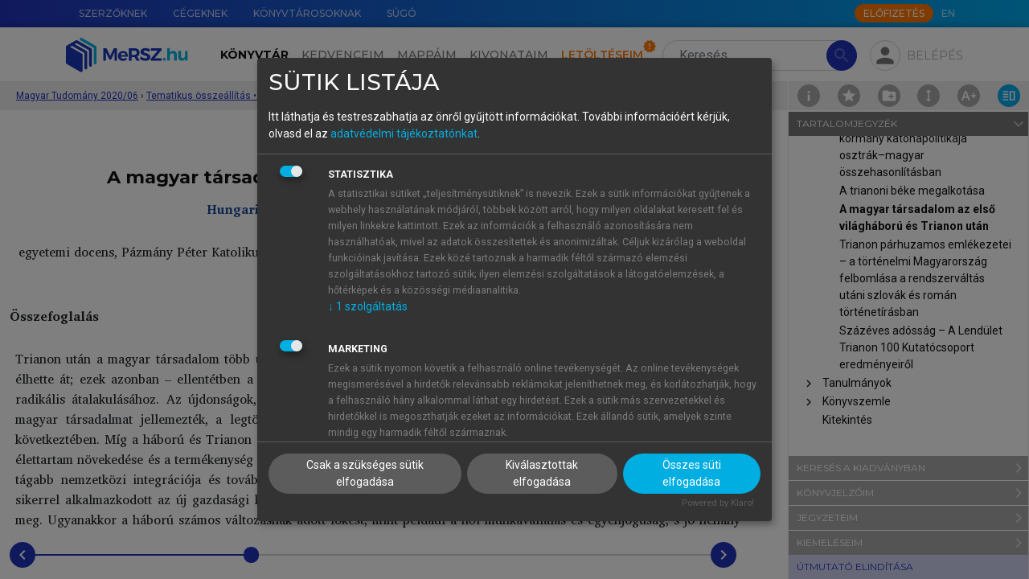

--- FILE ---
content_type: text/html; charset=utf-8
request_url: https://mersz.hu/hivatkozas/matud202006_f42751_p66/
body_size: 50759
content:
<!DOCTYPE html>
<html xmlns="http://www.w3.org/1999/xhtml" xmlns:xlink="http://www.w3.org/1999/xlink" xmlns:mml="http://www.w3.org/1998/Math/MathML" xmlns:m="http://schemas.openxmlformats.org/officeDocument/2006/math" lang="hu" dir="ltr" class="no-js" prefix="og: http://ogp.me/ns#"><head prefix="og: http://ogp.me/ns# fb: http://ogp.me/ns/fb#"><meta http-equiv="Content-Type" content="text/html; charset=UTF-8"><meta charset="UTF-8"></meta><meta name="viewport" content="width=device-width, initial-scale=1, shrink-to-fit=no"></meta><meta name="theme-color" content="#000000"></meta><meta name="tdm-reservation" content="1"></meta><meta name="tdm-policy" content="https://mersz.hu/assets/policies/tdm-policy.json"></meta><title>Magyar Tudomány 2020/6 - A magyar társadalom az első világháború és Trianon után - MeRSZ</title><meta xmlns="" name="description" content="A magyar társadalom az első világháború és Trianon után"><meta xmlns="" name="author" content="Akadémiai Kiadó Zrt."><meta xmlns="" name="robots" content="index, follow, noarchive"><meta xmlns="" name="mobile-web-app-capable" content="yes"><meta xmlns="" name="apple-mobile-web-app-capable" content="yes"><meta xmlns="" name="apple-mobile-web-app-status-bar-style" content="default"><meta xmlns="" property="og:locale" content="hu_HU"><meta xmlns="" property="og:title" content="Magyar Tudomány 2020/6 - A magyar társadalom az első világháború és Trianon után - MeRSZ"><meta xmlns="" property="og:image" content="https://mersz.hu/mod/object.php?objazonosito=matud202006_cover"><meta xmlns="" property="og:description" content="A magyar társadalom az első világháború és Trianon után"><meta xmlns="" property="og:url" content="https://mersz.hu/dokumentum/matud202006__8/"><meta xmlns="" property="og:site_name" content="MeRSZ - Akadémiai Kiadó"><meta xmlns="" property="og:type" content="website"><meta xmlns="" name="twitter:card" content="summary"><meta xmlns="" name="twitter:url" content="https://mersz.hu/dokumentum/matud202006__8/"><meta xmlns="" name="twitter:title" content="Magyar Tudomány 2020/6 - A magyar társadalom az első világháború és Trianon után - MeRSZ"><meta xmlns="" name="twitter:description" content="A magyar társadalom az első világháború és Trianon után"><meta xmlns="" name="twitter:image" content="https://mersz.hu/mod/object.php?objazonosito=matud202006_cover"><meta xmlns="" name="twitter:site" content="MeRSZ - Akadémiai Kiadó"><link xmlns="" rel="canonical" href="https://mersz.hu/dokumentum/matud202006__8/"><link rel="preconnect" href="https://fonts.gstatic.com"></link><link rel="stylesheet" href="https://fonts.googleapis.com/css2?family=Montserrat:wght@100;300;400;500;600;700;900&amp;family=Roboto:wght@100;300;400;700&amp;display=swap"></link><link rel="stylesheet" href="https://fonts.googleapis.com/icon?family=Material+Icons"></link><link rel="stylesheet" href="https://fonts.googleapis.com/css2?family=Charis+SIL:ital,wght@0,400;0,700;1,400;1,700&amp;display=swap"></link><link rel="stylesheet" href="https://cdnjs.cloudflare.com/ajax/libs/Swiper/11.0.5/swiper-bundle.css"></link><link rel="stylesheet" href="https://cdnjs.cloudflare.com/ajax/libs/lightgallery/2.7.1/css/lightgallery-bundle.min.css"></link><link rel="stylesheet" href="https://cdnjs.cloudflare.com/ajax/libs/quill/2.0.2/quill.snow.min.css"></link><link rel="stylesheet" href="https://cdnjs.cloudflare.com/ajax/libs/highlight.js/11.7.0/styles/github.min.css"></link><link rel="stylesheet" href="https://cdnjs.cloudflare.com/ajax/libs/shepherd.js/11.1.1/css/shepherd.min.css"></link><link rel="stylesheet" href="/assets/css/bootstrap.min.css?071102"></link><link rel="stylesheet" type="text/css" href="/assets/css/legacy.min.css?071102"></link><link rel="stylesheet" type="text/css" href="/assets/css/klaro.min.css?071102"></link><link rel="stylesheet" type="text/css" href="/assets/css/master.min.css?071102"></link><link rel="manifest" href="/manifest.json" crossorigin="use-credentials"></link><script>
          window.addEventListener('beforeunload', () => {
            for (const img of document.images) {
              if (!img.complete && img.src) {
                img.src = ''; // megszakítja a töltést
              }
            }
          });
        </script><script>window.isOnline=navigator.onLine;window.addEventListener('online',()=>{window.isOnline=true;});window.addEventListener('offline',()=>{window.isOnline=false;});</script><script>const getMrt=()=>'FksFAQYdBgIRS1dYW1NQXVpUVVlZFA=='; const getUsrbeallitas=()=>''; const usrlogged='false'; const usrid='NaN'; const pnid=''; const wlid='NaN'; const usrpremium='false'; const fkeresfacet='false'; const fkereskepek='false'; const fkeresarchi='false'; const fmappamappa='false'; const finfiscroll='false'; const fkivonatfun='false'; const fszkiemeles='false'; const fofflinefun='false'; const usrprobatimer='NaN'; const usrredirectedaftertrail=localStorage.getItem('usrredirectedaftertrail')==='true'||false; const usrakciotimer='NaN'; const usrStates={usrlogged,usrid,pnid,wlid,usrpremium,fkeresfacet,fkereskepek,fkeresarchi,fmappamappa,finfiscroll,fkivonatfun,fszkiemeles,usrprobatimer,usrredirectedaftertrail,usrakciotimer, fofflinefun};</script><script src="https://www.google.com/recaptcha/api.js?hl=hu"></script><script src="/assets/js/lang_hu.js?071102"></script><script src="/assets/js/start.js?071102"></script><script src="/assets/js/klaro-config.js?071102" defer></script><script type="application/javascript" src="https://cdn.kiprotect.com/klaro/latest/klaro-no-css.js" defer></script><script type="application/ld+json">{"@context":"https://schema.org","@type":"WebSite","url":"https://mersz.hu/","potentialAction":{"@type":"SearchAction","target":"https://mersz.hu/?mod=keres&rendezes=2&keres={search_term_string}","query-input":"required name=search_term_string"}}</script><link rel="icon" href="/assets/images/logoikon.png"></link><link rel="image_src" href="/assets/images/logoikon.png"></link><link rel="apple-touch-icon" href="/assets/images/logoikon.png"></link><script data-name="google-analytics" async="async" data-src="https://www.googletagmanager.com/gtag/js?id=UA-70645332-3"></script><script>window.dataLayer=window.dataLayer||[];function gtag(){dataLayer.push(arguments);}gtag('js',new Date());gtag('config','UA-googletagmanager-3');</script><script>(function(w,d,s,l,i){w[l]=w[l]||[];w[l].push({'gtm.start':new Date().getTime(),event:'gtm.js'});var f=d.getElementsByTagName(s)[0],j=d.createElement(s),dl=l!='dataLayer'?'&l='+l:'';j.async=true;j.src='https://www.googletagmanager.com/gtm.js?id='+i+dl;f.parentNode.insertBefore(j,f);})(window,document,'script','dataLayer','GTM-W7PHBV2');</script></head><body><main class="fullscreen m-toolbar-active"><noscript><div class="py-4 text-center">A weboldal rendeltetésszerű használatához, kérjük, engedélyezd a javascript-et a böngésződben.</div></noscript><noscript><iframe src="https://www.googletagmanager.com/ns.html?id=GTM-W7PHBV2" height="0" width="0" style="display:none;visibility:hidden"></iframe></noscript><header xmlns="" class=""><div id="top-nav" class="m-gradient-blue"><div class="container"><div class="row justify-content-end flex-nowrap"><nav class="col-auto d-none d-xl-flex flex-grow-1"><ul class="nav flex-nowrap"><li class="nav-item"><a href="/egyeb/szerzoknek/" class="nav-link" data-lang-text="menu_for_authors">Szerzőknek</a></li><li class="nav-item"><a href="/egyeb/cegeknek/" class="nav-link" data-lang-text="menu_for_companies">Cégeknek</a></li><li class="nav-item"><a href="/egyeb/konyvtarosoknak/" class="nav-link" data-lang-text="menu_for_librarians">Könyvtárosoknak</a></li><li class="nav-item"><a href="/egyeb/sugo/" class="nav-link" data-lang-text="menu_help">Súgó</a></li></ul></nav><div class="col-12 col-xl-auto d-flex align-items-center"><nav class="me-auto me-xl-1"><ul class="nav"></ul></nav><a class="btn btn-xs btn-secondary text-uppercase btn-subscribe d-none d-xl-block" href="/egyeb/elofizetes/" data-lang-text="subscribe_btn">Előfizetés</a><ul class="nav"><li class="nav-item"><a href="javascript:void(0)" onclick="localStorage.setItem('mersz-language', this.innerText.toLowerCase()); setTimeout(() =&gt; document.getElementById('lang-selector').submit(), 0)" class="nav-link m-langselector" title="Switch to English" data-id="lang-selector">EN</a></li></ul><form method="post" id="lang-selector"><input type="hidden" name="wnyid" value="2"></form></div></div></div></div><nav id="main-nav" class="navbar navbar-expand-xl navbar-light"><div class="m-background-box"></div><div class="container"><a class="navbar-brand order-1 d-none d-xl-block" href="/"><img src="/assets/images/common/mersz-logo.svg" alt="MeRSZ"></a><a class="navbar-brand order-1 d-xl-none" href="/"><img src="/assets/images/common/mersz-logo-icon.svg" alt="MeRSZ"></a><div class="m-search m-search-nologin ml-3 order-2 order-xl-3"><form method="post" action="/talalatok/" id="searchForm" class="m-search-form"><input type="hidden" name="mod" value="1"><input type="search" name="keres" value="" class="form-control rounded-pill" id="t-header-search" placeholder="Keresés" aria-label="Search" autocomplete="off" data-lang-placeholder="header_search"><button type="submit" class="btn btn-primary rounded-pill" disabled><span class="material-icons">search</span></button></form><div class="m-search-results shadow"><div class="m-search-heading mt-0"><h6>Keresett kifejezés</h6></div><ul class="m-search-items" id="searched-expressions"></ul><div class="m-search-heading border-top"><h6>Tartalomjegyzék-elemek</h6></div><ul class="m-search-items" id="content-elements"></ul><div class="m-search-heading border-top"><h6>Kiadványok</h6></div><div class="overflow-auto"><ul class="m-search-items m-search-book-items" id="publications"></ul></div></div></div><div class="m-pop-box m-pop-box-kivonataim w-md pt-2 px-0" data-popper-placement="bottom"><div class="m-pop-box-arrow" data-popper-arrow=""></div><div><button type="button" class="mb-2 p-0 btn m-add-new-btn small d-flex align-items-center" data-dispose="" id="new-docket-button-in-popup"><svg xmlns="http://www.w3.org/2000/svg" class="me-1 m-cursor-pointer ms-2" viewBox="0 0 24 24" width="24px" height="24px" fill="#2233BB"><path d="M0 0h24v24H0V0z" fill="none"></path><path d="M12 2C6.48 2 2 6.48 2 12s4.48 10 10 10 10-4.48 10-10S17.52 2 12 2zm5 11h-4v4h-2v-4H7v-2h4V7h2v4h4v2z"></path></svg>Új kivonat hozzáadása</button></div></div><div class="m-pop-box m-pop-box-mappaim w-md pt-2" data-popper-placement="bottom"><div class="m-pop-box-arrow" data-popper-arrow=""></div><div><button type="button" class="mb-2 p-0 btn m-add-new-btn small d-flex align-items-center" data-dispose="" id="create-new-folder-in-popup"><svg xmlns="http://www.w3.org/2000/svg" class="me-1 m-cursor-pointer ms-2" viewBox="0 0 24 24" width="24px" height="24px" fill="#2233BB"><path d="M0 0h24v24H0V0z" fill="none"></path><path d="M12 2C6.48 2 2 6.48 2 12s4.48 10 10 10 10-4.48 10-10S17.52 2 12 2zm5 11h-4v4h-2v-4H7v-2h4V7h2v4h4v2z"></path></svg>Új mappa hozzáadása</button></div></div><div class="m-profile ms-md-auto ms-xl-2 me-md-2 me-xl-0 order-3 order-xl-4"><div><div class="m-fab m-pop-button" id="login-panel" data-trigger="click" data-placement="bottom" data-bs-toggle="collapse" data-bs-target="#profile-menu" aria-controls="profile-menu" aria-expanded="false" data-content="m-pop-box-login"><span class="material-icons">person</span></div></div><div class="m-login-text m-pop-button px-1 pe-xl-0" data-content="m-pop-box-login" data-trigger="click" data-placement="bottom" data-bs-toggle="collapse" data-bs-target="#profile-menu" aria-controls="profile-menu" aria-expanded="false">Belépés</div></div><div class="m-pop-box m-pop-box-login w-md mt-1" data-popper-placement="bottom"><div class="m-pop-box-arrow" data-popper-arrow=""></div><form method="post" id="modalLoginForm"><div class="mb-1"><label for="email" class="form-label m-text-xs required">E-mail-cím</label><input type="email" name="email" id="email" class="form-control"></div><div class="mb-1"><label for="password" class="form-label m-text-xs required">Jelszó</label><input type="password" name="password" id="password" class="form-control"><div id="error_login" class="m-error-message"><span class="material-icons">warning</span>Ismeretlen belépési hiba</div></div><div class="form-check mb-1"><input type="checkbox" name="belepvemarad" id="belepvemarad" class="form-check-input">Maradjon belépve</div><div><a href="/egyeb/elfelejtettjelszo/">Elfelejtettem a jelszavamat</a></div><button type="submit" id="logIn" class="btn btn-primary btn-sm mt-2">Belépés</button><hr><div class="d-flex justify-content-between align-items-center"><h5 class="text-center mb-0">Még nincs fiókod?</h5><div><a href="/egyeb/regisztracio/" class="d-block text-center text-capitalize fs-6 fw-bold">Regisztrálj!</a></div></div><hr><h5 class="text-center mb-1">Tanuló vagy?</h5><p class="text-center mb-0">Lépj be intézményi azonosítóval!</p><div class="text-center"><a href="https://shibboleth.mersz.org/"><img src="/assets/images/common/eduid-logo.svg" alt="eduID logó" class="pt-2 px-5"></a></div></form></div><div class="order-4"><button type="button" class="navbar-toggler m-fab" data-bs-toggle="collapse" data-bs-target="#main-menu" aria-controls="main-menu" aria-expanded="false" aria-label="Toggle navigation"><span class="material-icons">menu</span></button></div><div class="collapse navbar-collapse order-5 order-xl-2 text-xl-center" id="main-menu"><ul class="navbar-nav mt-3 my-xl-0 me-xl-2"><li class="nav-item" id="m-nav-library"><a href="/konyvtar/" class="nav-link active" data-lang-text="header_library">Könyvtár</a></li><li class="nav-item" id="m-nav-favoites"><a href="/kedvenceim/" class="nav-link" data-lang-text="header_favorites">Kedvenceim</a></li><li class="nav-item" id="m-nav-folders"><a href="/mappaim/" class="nav-link" data-lang-text="header_folders">Mappáim</a></li><li class="nav-item" id="m-nav-dockets"><a href="/kivonataim/" class="nav-link" data-lang-text="header_summaries">Kivonataim</a></li><li class="nav-item" id="m-nav-downloads"><a href="/letolteseim/" class="nav-link m-downloads-badge" data-lang-text="header_downloads">Letöltéseim</a></li><li class="nav-item pt-3 d-xl-none"><a href="/egyeb/szerzoknek/" class="nav-link" data-lang-text="menu_for_authors">Szerzőknek</a></li><li class="nav-item d-xl-none"><a href="/egyeb/cegeknek/" class="nav-link" data-lang-text="menu_for_companies">Cégeknek</a></li><li class="nav-item d-xl-none"><a href="/egyeb/konyvtarosoknak/" class="nav-link" data-lang-text="menu_for_librarians">Könyvtárosoknak</a></li><li class="nav-item pb-4 d-xl-none"><a href="/egyeb/sugo/" class="nav-link" data-lang-text="menu_help">Súgó</a></li><li class="nav-item pb-4 d-xl-none"><a href="javascript:void(0)" onclick="localStorage.setItem('mersz-language', this.innerText.toLowerCase()); setTimeout(() =&gt; document.getElementById('lang-selector').submit(), 0)" class="nav-link m-langselector" title="Switch to English" data-id="lang-selector">EN</a></li></ul><a class="btn btn-md btn-secondary text-uppercase btn-subscribe mx-auto d-xl-none mb-3 text-center" href="/egyeb/elofizetes/" data-lang-text="subscribe_btn">Előfizetés</a></div></div></nav><div class="m-breadcrumbs" style="top:-2px"><div class="container"><div class="m-breadcrumbs-path ms-1"><div class="m-breadcrumbs-item"><a href="/?dokazonosito=matud202006__1" title="Magyar Tudomány 2020/06 ">Magyar Tudomány 2020/06 </a></div><span class="separator">›</span><div class="m-breadcrumbs-item"><a href="/?dokazonosito=matud202006__3" title="Tematikus összeállítás • Trianonról – 100 év múltán">Tematikus összeállítás • Trianonról – 100 év múltán</a></div><span class="separator">›</span><div class="m-breadcrumbs-location"><div title="A magyar társadalom az első világháború és Trianon után">A magyar társadalom az első világháború és Trianon után</div></div></div></div><div class="m-page-tools"><a href="/kiadvany/731/info/" class="m-doc-info" id="doc-info" title="Információk a kiadványról"><img src="/assets/images/icons/info.svg"></a><div class="m-doc-favorite m-pop-button" title="" data-bs-toggle="modal" data-bs-target="#favoriteInactive-modal"><img src="/assets/images/icons/favorite.svg"></div><div class="m-doc-folder m-pop-button" data-bs-toggle="modal" data-bs-target="#folderInactive-modal"><img src="/assets/images/icons/folder-add.svg"></div><div class="m-doc-iscroll m-pop-button" data-bs-toggle="modal" data-bs-target="#iscrollInactive-modal"><img src="/assets/images/icons/toolbar/doc-iscroll.svg"></div><div class="m-doc-font-plus position-relative" id="doc-font-settings" title="Betű beállítások"><img src="/assets/images/icons/toolbar/doc-font-plus.svg"><div class="m-font-settings d-none"><div class="m-doc-font-minus" id="doc-font-minus" title="Betűméret csökkentése"><img src="/assets/images/icons/toolbar/doc-font-minus.svg"></div><div class="m-doc-font-plus" id="doc-font-plus" title="Betűméret növelése"><img src="/assets/images/icons/toolbar/doc-font-plus.svg"></div><div class="m-doc-line-height" id="doc-line-height" title="Sortávolság növelése"><img src="/assets/images/icons/toolbar/doc-line-height-plus.svg" id="doc-line-height-plus"><img src="/assets/images/icons/toolbar/doc-line-height-minus.svg" class="d-none" id="doc-line-height-minus"></div><div class="m-doc-col-width d-none d-xxl-flex" id="doc-col-width" title="Tartalomszélesség csökkentése"><img src="/assets/images/icons/toolbar/doc-col-width-plus.svg" class="d-none" id="doc-col-width-plus"><img src="/assets/images/icons/toolbar/doc-col-width-minus.svg" id="doc-col-width-minus"></div></div></div><a href="#book-toolbar" class="m-doc-toolbar lg-active" id="doc-toolbar" title="Eszköztár elrejtése" data-class-toggle="show"><img src="/assets/images/icons/toolbar/doc-toolbar.svg"></a></div></div></header>
<section xmlns="" class="m-book-section m-top-8"><div class="m-book-container"><div id="book" class="m-book" data-kdid="731" data-dokazonosito="matud202006__8"><div class="container"><div class="m-book-content" style="font-size:16px;line-height:160%"><div xmlns="http://www.w3.org/1999/xhtml" id="bookdiv" class="bookdiv"><div class="sect1"><h2 class="reader-sect-title" style="text-align: center; width: calc(100% - 40px);"> A magyar társadalom az első világháború és Trianon után</h2>
<div style="text-align: center; width: calc(100% - 40px);color:inherit;color:#1d4b99;"><strong>Hungarian Society in the Aftermath of the Great War</strong></div>
<div class="para-row" data-anchor="matud202006_f42751_p1" id="matud202006_f42751_p1"><div class="para-tools"><div class="para-buttons"><button type="button" class="para-btn para-btn-bookmark" title="Könyvjelző hozzáadásához, kérjük, jelentkezz be!"><img src="/assets/images/icons/bookmark.svg"></img></button><button type="button" class="para-btn para-btn-note" title="Jegyzet hozzáadásához, kérjük, jelentkezz be!"><img src="/assets/images/icons/note.svg"></img></button><button type="button" class="para-btn para-btn-link" title="Hivatkozások" data-bs-toggle="collapse" data-bs-target="[id='para-link-matud202006_f42751_p1']           "><img src="/assets/images/icons/references.svg"></img></button></div></div><div class="para-content"><div class="para-note" id="para-note-matud202006_f42751_p1" xmlazonosito="matud202006_f42751_p1"><div class="para-note-wrapper"><div class="para-note-content"></div><div class="collapse para-note-input"><p>Jegyzet elhelyezéséhez, kérjük, <a href="#" onclick="">lépj be.</a>!</p></div></div></div><div class="para-link collapse" id="para-link-matud202006_f42751_p1"><div class="para-link-wrapper"><h5>Hivatkozások</h5><div class="mb-1">Válaszd ki a számodra megfelelő hivatkozásformátumot:</div><div><strong>Harvard</strong></div><div class="linker__link" align="left"> (2020): <i>Magyar Tudomány 2020/6</i>. : Akadémiai Kiadó.
            Letöltve: <a style="word-break: break-all;" href="https://mersz.hu/dokumentum/matud202006__8/#matud202006_f42751_p1">https://mersz.hu/dokumentum/matud202006__8/#matud202006_f42751_p1</a> (2026. 01. 22.)</div><div><strong>Chicago</strong></div><div class="linker__link" align="left">. 2020. <i>Magyar Tudomány 2020/6</i>. : Akadémiai Kiadó. (Letöltve: 2026. 01. 22. <a style="word-break: break-all;" href="https://mersz.hu/dokumentum/matud202006__8/#matud202006_f42751_p1">https://mersz.hu/dokumentum/matud202006__8/#matud202006_f42751_p1</a>)</div><div><strong>APA</strong></div><div class="linker__link" align="left"> (2020).  <i>Magyar Tudomány 2020/6</i>. Akadémiai Kiadó. (Letöltve: 2026. 01. 22. <a style="word-break: break-all;" href="https://mersz.hu/dokumentum/matud202006__8/#matud202006_f42751_p1">https://mersz.hu/dokumentum/matud202006__8/#matud202006_f42751_p1</a>) </div><div class="linker__link mt-1" align="left"><a class="pill" href="/mod/ref.php?mod=bibtex&amp;xmlazonosito=matud202006_f42751_p1">BibTeX</a><a class="pill" href="/mod/ref.php?mod=endnote&amp;xmlazonosito=matud202006_f42751_p1">EndNote</a><a class="pill" href="/mod/ref.php?mod=mendeley&amp;xmlazonosito=matud202006_f42751_p1">Mendeley</a><a class="pill" href="/mod/ref.php?mod=zotero&amp;xmlazonosito=matud202006_f42751_p1">Zotero</a></div></div></div><div class="para_crt selectable"><span>Bódy</span> <span>Zsombor</span></div></div></div>
<div class="para-row" data-anchor="matud202006_f42751_p2" id="matud202006_f42751_p2"><div class="para-tools"><div class="para-buttons"><button type="button" class="para-btn para-btn-bookmark" title="Könyvjelző hozzáadásához, kérjük, jelentkezz be!"><img src="/assets/images/icons/bookmark.svg"></img></button><button type="button" class="para-btn para-btn-note" title="Jegyzet hozzáadásához, kérjük, jelentkezz be!"><img src="/assets/images/icons/note.svg"></img></button><button type="button" class="para-btn para-btn-link" title="Hivatkozások" data-bs-toggle="collapse" data-bs-target="[id='para-link-matud202006_f42751_p2']           "><img src="/assets/images/icons/references.svg"></img></button></div></div><div class="para-content"><div class="para-note" id="para-note-matud202006_f42751_p2" xmlazonosito="matud202006_f42751_p2"><div class="para-note-wrapper"><div class="para-note-content"></div><div class="collapse para-note-input"><p>Jegyzet elhelyezéséhez, kérjük, <a href="#" onclick="">lépj be.</a>!</p></div></div></div><div class="para-link collapse" id="para-link-matud202006_f42751_p2"><div class="para-link-wrapper"><h5>Hivatkozások</h5><div class="mb-1">Válaszd ki a számodra megfelelő hivatkozásformátumot:</div><div><strong>Harvard</strong></div><div class="linker__link" align="left"> (2020): <i>Magyar Tudomány 2020/6</i>. : Akadémiai Kiadó.
            Letöltve: <a style="word-break: break-all;" href="https://mersz.hu/dokumentum/matud202006__8/#matud202006_f42751_p2">https://mersz.hu/dokumentum/matud202006__8/#matud202006_f42751_p2</a> (2026. 01. 22.)</div><div><strong>Chicago</strong></div><div class="linker__link" align="left">. 2020. <i>Magyar Tudomány 2020/6</i>. : Akadémiai Kiadó. (Letöltve: 2026. 01. 22. <a style="word-break: break-all;" href="https://mersz.hu/dokumentum/matud202006__8/#matud202006_f42751_p2">https://mersz.hu/dokumentum/matud202006__8/#matud202006_f42751_p2</a>)</div><div><strong>APA</strong></div><div class="linker__link" align="left"> (2020).  <i>Magyar Tudomány 2020/6</i>. Akadémiai Kiadó. (Letöltve: 2026. 01. 22. <a style="word-break: break-all;" href="https://mersz.hu/dokumentum/matud202006__8/#matud202006_f42751_p2">https://mersz.hu/dokumentum/matud202006__8/#matud202006_f42751_p2</a>) </div><div class="linker__link mt-1" align="left"><a class="pill" href="/mod/ref.php?mod=bibtex&amp;xmlazonosito=matud202006_f42751_p2">BibTeX</a><a class="pill" href="/mod/ref.php?mod=endnote&amp;xmlazonosito=matud202006_f42751_p2">EndNote</a><a class="pill" href="/mod/ref.php?mod=mendeley&amp;xmlazonosito=matud202006_f42751_p2">Mendeley</a><a class="pill" href="/mod/ref.php?mod=zotero&amp;xmlazonosito=matud202006_f42751_p2">Zotero</a></div></div></div><div class="para_crt selectable">egyetemi docens, Pázmány Péter Katolikus Egyetem Bölcsészet- és Társadalomtudományi Kar Szociológiai Intézet, Budapest</div></div></div>
<div class="para-row" data-anchor="matud202006_f42751_p3" id="matud202006_f42751_p3"><div class="para-tools"><div class="para-buttons"><button type="button" class="para-btn para-btn-bookmark" title="Könyvjelző hozzáadásához, kérjük, jelentkezz be!"><img src="/assets/images/icons/bookmark.svg"></img></button><button type="button" class="para-btn para-btn-note" title="Jegyzet hozzáadásához, kérjük, jelentkezz be!"><img src="/assets/images/icons/note.svg"></img></button><button type="button" class="para-btn para-btn-link" title="Hivatkozások" data-bs-toggle="collapse" data-bs-target="[id='para-link-matud202006_f42751_p3']           "><img src="/assets/images/icons/references.svg"></img></button></div></div><div class="para-content"><div class="para-note" id="para-note-matud202006_f42751_p3" xmlazonosito="matud202006_f42751_p3"><div class="para-note-wrapper"><div class="para-note-content"></div><div class="collapse para-note-input"><p>Jegyzet elhelyezéséhez, kérjük, <a href="#" onclick="">lépj be.</a>!</p></div></div></div><div class="para-link collapse" id="para-link-matud202006_f42751_p3"><div class="para-link-wrapper"><h5>Hivatkozások</h5><div class="mb-1">Válaszd ki a számodra megfelelő hivatkozásformátumot:</div><div><strong>Harvard</strong></div><div class="linker__link" align="left"> (2020): <i>Magyar Tudomány 2020/6</i>. : Akadémiai Kiadó.
            Letöltve: <a style="word-break: break-all;" href="https://mersz.hu/dokumentum/matud202006__8/#matud202006_f42751_p3">https://mersz.hu/dokumentum/matud202006__8/#matud202006_f42751_p3</a> (2026. 01. 22.)</div><div><strong>Chicago</strong></div><div class="linker__link" align="left">. 2020. <i>Magyar Tudomány 2020/6</i>. : Akadémiai Kiadó. (Letöltve: 2026. 01. 22. <a style="word-break: break-all;" href="https://mersz.hu/dokumentum/matud202006__8/#matud202006_f42751_p3">https://mersz.hu/dokumentum/matud202006__8/#matud202006_f42751_p3</a>)</div><div><strong>APA</strong></div><div class="linker__link" align="left"> (2020).  <i>Magyar Tudomány 2020/6</i>. Akadémiai Kiadó. (Letöltve: 2026. 01. 22. <a style="word-break: break-all;" href="https://mersz.hu/dokumentum/matud202006__8/#matud202006_f42751_p3">https://mersz.hu/dokumentum/matud202006__8/#matud202006_f42751_p3</a>) </div><div class="linker__link mt-1" align="left"><a class="pill" href="/mod/ref.php?mod=bibtex&amp;xmlazonosito=matud202006_f42751_p3">BibTeX</a><a class="pill" href="/mod/ref.php?mod=endnote&amp;xmlazonosito=matud202006_f42751_p3">EndNote</a><a class="pill" href="/mod/ref.php?mod=mendeley&amp;xmlazonosito=matud202006_f42751_p3">Mendeley</a><a class="pill" href="/mod/ref.php?mod=zotero&amp;xmlazonosito=matud202006_f42751_p3">Zotero</a></div></div></div><div class="para_crt selectable">body.zsombor@btk.ppke.hu</div></div></div>
<div class="para-row"><div class="para-tools"></div><div class="para-content"><div class="para_nonindent selectable"> </div></div></div>
<div class="bridgehead_bold">Összefoglalás</div>
<div class="para-row"><div class="para-tools"></div><div class="para-content"><div class="para_nonindent selectable"> </div></div></div>
<div class="para-row" data-anchor="matud202006_f42751_p6" id="matud202006_f42751_p6"><div class="para-tools"><div class="para-buttons"><button type="button" class="para-btn para-btn-bookmark" title="Könyvjelző hozzáadásához, kérjük, jelentkezz be!"><img src="/assets/images/icons/bookmark.svg"></img></button><button type="button" class="para-btn para-btn-note" title="Jegyzet hozzáadásához, kérjük, jelentkezz be!"><img src="/assets/images/icons/note.svg"></img></button><button type="button" class="para-btn para-btn-link" title="Hivatkozások" data-bs-toggle="collapse" data-bs-target="[id='para-link-matud202006_f42751_p6']           "><img src="/assets/images/icons/references.svg"></img></button></div></div><div class="para-content"><div class="para-note" id="para-note-matud202006_f42751_p6" xmlazonosito="matud202006_f42751_p6"><div class="para-note-wrapper"><div class="para-note-content"></div><div class="collapse para-note-input"><p>Jegyzet elhelyezéséhez, kérjük, <a href="#" onclick="">lépj be.</a>!</p></div></div></div><div class="para-link collapse" id="para-link-matud202006_f42751_p6"><div class="para-link-wrapper"><h5>Hivatkozások</h5><div class="mb-1">Válaszd ki a számodra megfelelő hivatkozásformátumot:</div><div><strong>Harvard</strong></div><div class="linker__link" align="left"> (2020): <i>Magyar Tudomány 2020/6</i>. : Akadémiai Kiadó.
            Letöltve: <a style="word-break: break-all;" href="https://mersz.hu/dokumentum/matud202006__8/#matud202006_f42751_p6">https://mersz.hu/dokumentum/matud202006__8/#matud202006_f42751_p6</a> (2026. 01. 22.)</div><div><strong>Chicago</strong></div><div class="linker__link" align="left">. 2020. <i>Magyar Tudomány 2020/6</i>. : Akadémiai Kiadó. (Letöltve: 2026. 01. 22. <a style="word-break: break-all;" href="https://mersz.hu/dokumentum/matud202006__8/#matud202006_f42751_p6">https://mersz.hu/dokumentum/matud202006__8/#matud202006_f42751_p6</a>)</div><div><strong>APA</strong></div><div class="linker__link" align="left"> (2020).  <i>Magyar Tudomány 2020/6</i>. Akadémiai Kiadó. (Letöltve: 2026. 01. 22. <a style="word-break: break-all;" href="https://mersz.hu/dokumentum/matud202006__8/#matud202006_f42751_p6">https://mersz.hu/dokumentum/matud202006__8/#matud202006_f42751_p6</a>) </div><div class="linker__link mt-1" align="left"><a class="pill" href="/mod/ref.php?mod=bibtex&amp;xmlazonosito=matud202006_f42751_p6">BibTeX</a><a class="pill" href="/mod/ref.php?mod=endnote&amp;xmlazonosito=matud202006_f42751_p6">EndNote</a><a class="pill" href="/mod/ref.php?mod=mendeley&amp;xmlazonosito=matud202006_f42751_p6">Mendeley</a><a class="pill" href="/mod/ref.php?mod=zotero&amp;xmlazonosito=matud202006_f42751_p6">Zotero</a></div></div></div><div class="para_nonindent selectable">Trianon után a magyar társadalom több új jelenséggel ismerkedett meg, illetve korábban elindult változások felgyorsulását élhette át; ezek azonban – ellentétben a második világháború társadalmi hatásaival – nem vezettek a társadalomszerkezet radikális átalakulásához. Az újdonságok, illetve változások – Trianon minden egyedi hatása mellett is – nem egyedül a magyar társadalmat jellemezték, a legtöbb európai hadviselő országban hasonló átalakulások mentek végbe a háború következtében. Míg a háború és Trianon a demográfiai folyamatokra hosszabb távon kevéssé hatott – folytatódott a várható élettartam növekedése és a termékenység fokozatos csökkenése –, addig radikálisan új helyzetet teremtett a magyar gazdaság tágabb nemzetközi integrációja és további fejlődési lehetőségei tekintetében. Miközben a magyar társadalom egészében sikerrel alkalmazkodott az új gazdasági környezethez, voltak vesztes csoportok is, akik pozícióik relatív gyengülését élték meg. Ugyanakkor a háború számos változásnak adott lökést, mint például a női munkavállalás és egyenjogúság, s jó néhány olyan intézményi vagy technikai innovációt kényszerített ki, amelyek azután hosszabb távon is megmaradtak, például az adórendszerben vagy az állam gazdasági szerepvállalása terén, vagy éppen a lakáspiac átformálódásában. A háború után bekövetkező egyensúlyvesztés után aránylag hamar új stabilitás alakult ki a nagyobb társadalmi erők között, mindenekelőtt a vidéki és a városi társadalom csoportjai közötti kapcsolatok újra piaci alapra helyezésével, amit az állam piacot helyettesítő, elosztó tevékenységének leépítése tett lehetővé.</div></div></div>
<div class="para-row"><div class="para-tools"></div><div class="para-content"><div class="para_nonindent selectable"> </div></div></div>
<div class="bridgehead_bold">Abstract</div>
<div class="para-row"><div class="para-tools"></div><div class="para-content"><div class="para_nonindent selectable"> </div></div></div>
<div class="para-row" data-anchor="matud202006_f42751_p9" id="matud202006_f42751_p9"><div class="para-tools"><div class="para-buttons"><button type="button" class="para-btn para-btn-bookmark" title="Könyvjelző hozzáadásához, kérjük, jelentkezz be!"><img src="/assets/images/icons/bookmark.svg"></img></button><button type="button" class="para-btn para-btn-note" title="Jegyzet hozzáadásához, kérjük, jelentkezz be!"><img src="/assets/images/icons/note.svg"></img></button><button type="button" class="para-btn para-btn-link" title="Hivatkozások" data-bs-toggle="collapse" data-bs-target="[id='para-link-matud202006_f42751_p9']           "><img src="/assets/images/icons/references.svg"></img></button></div></div><div class="para-content"><div class="para-note" id="para-note-matud202006_f42751_p9" xmlazonosito="matud202006_f42751_p9"><div class="para-note-wrapper"><div class="para-note-content"></div><div class="collapse para-note-input"><p>Jegyzet elhelyezéséhez, kérjük, <a href="#" onclick="">lépj be.</a>!</p></div></div></div><div class="para-link collapse" id="para-link-matud202006_f42751_p9"><div class="para-link-wrapper"><h5>Hivatkozások</h5><div class="mb-1">Válaszd ki a számodra megfelelő hivatkozásformátumot:</div><div><strong>Harvard</strong></div><div class="linker__link" align="left"> (2020): <i>Magyar Tudomány 2020/6</i>. : Akadémiai Kiadó.
            Letöltve: <a style="word-break: break-all;" href="https://mersz.hu/dokumentum/matud202006__8/#matud202006_f42751_p9">https://mersz.hu/dokumentum/matud202006__8/#matud202006_f42751_p9</a> (2026. 01. 22.)</div><div><strong>Chicago</strong></div><div class="linker__link" align="left">. 2020. <i>Magyar Tudomány 2020/6</i>. : Akadémiai Kiadó. (Letöltve: 2026. 01. 22. <a style="word-break: break-all;" href="https://mersz.hu/dokumentum/matud202006__8/#matud202006_f42751_p9">https://mersz.hu/dokumentum/matud202006__8/#matud202006_f42751_p9</a>)</div><div><strong>APA</strong></div><div class="linker__link" align="left"> (2020).  <i>Magyar Tudomány 2020/6</i>. Akadémiai Kiadó. (Letöltve: 2026. 01. 22. <a style="word-break: break-all;" href="https://mersz.hu/dokumentum/matud202006__8/#matud202006_f42751_p9">https://mersz.hu/dokumentum/matud202006__8/#matud202006_f42751_p9</a>) </div><div class="linker__link mt-1" align="left"><a class="pill" href="/mod/ref.php?mod=bibtex&amp;xmlazonosito=matud202006_f42751_p9">BibTeX</a><a class="pill" href="/mod/ref.php?mod=endnote&amp;xmlazonosito=matud202006_f42751_p9">EndNote</a><a class="pill" href="/mod/ref.php?mod=mendeley&amp;xmlazonosito=matud202006_f42751_p9">Mendeley</a><a class="pill" href="/mod/ref.php?mod=zotero&amp;xmlazonosito=matud202006_f42751_p9">Zotero</a></div></div></div><div class="para_nonindent selectable">After the Trianon Peace Treaty, Hungarian society became acquainted with several new phenomena and experienced the acceleration of earlier changes; however, unlike the social effects of World War II, they did not lead to a radical change in the structure of society. Even with Trianon’s tremendous influence, novelties and changes were not unique to Hungarian society, and most European countries underwent similar transformations as a result of the war. While the Great War and Trianon had little effect on demographic trends in the longer term – continued life expectancy growth and a gradual decline in fertility – they radically created a new context for the wider international integration of the Hungarian economy and further opportunities for development. While Hungarian society as a whole has been successful in adapting to the new economic environment, there have also been groups who have experienced a relative weakening of their positions. At the same time, the war has given impetus to many changes, such as women’s employment and equality, and has forced a number of institutional or technical innovations that have been maintained over the longer term, such as in the tax system, or the role of the state as an economic factor, or in the transformation of the housing market. After the war, imbalances were relatively soon re-established between the major social forces, in particular by re-establishing relations between rural and urban groups on a market basis, made possible by the dismantling of the state’s substitutionary distribution activities.</div></div></div>
<div class="para-row"><div class="para-tools"></div><div class="para-content"><div class="para_nonindent selectable"> </div></div></div>
<div class="para-row" data-anchor="matud202006_f42751_p11" id="matud202006_f42751_p11"><div class="para-tools"><div class="para-buttons"><button type="button" class="para-btn para-btn-bookmark" title="Könyvjelző hozzáadásához, kérjük, jelentkezz be!"><img src="/assets/images/icons/bookmark.svg"></img></button><button type="button" class="para-btn para-btn-note" title="Jegyzet hozzáadásához, kérjük, jelentkezz be!"><img src="/assets/images/icons/note.svg"></img></button><button type="button" class="para-btn para-btn-link" title="Hivatkozások" data-bs-toggle="collapse" data-bs-target="[id='para-link-matud202006_f42751_p11']           "><img src="/assets/images/icons/references.svg"></img></button></div></div><div class="para-content"><div class="para-note" id="para-note-matud202006_f42751_p11" xmlazonosito="matud202006_f42751_p11"><div class="para-note-wrapper"><div class="para-note-content"></div><div class="collapse para-note-input"><p>Jegyzet elhelyezéséhez, kérjük, <a href="#" onclick="">lépj be.</a>!</p></div></div></div><div class="para-link collapse" id="para-link-matud202006_f42751_p11"><div class="para-link-wrapper"><h5>Hivatkozások</h5><div class="mb-1">Válaszd ki a számodra megfelelő hivatkozásformátumot:</div><div><strong>Harvard</strong></div><div class="linker__link" align="left"> (2020): <i>Magyar Tudomány 2020/6</i>. : Akadémiai Kiadó.
            Letöltve: <a style="word-break: break-all;" href="https://mersz.hu/dokumentum/matud202006__8/#matud202006_f42751_p11">https://mersz.hu/dokumentum/matud202006__8/#matud202006_f42751_p11</a> (2026. 01. 22.)</div><div><strong>Chicago</strong></div><div class="linker__link" align="left">. 2020. <i>Magyar Tudomány 2020/6</i>. : Akadémiai Kiadó. (Letöltve: 2026. 01. 22. <a style="word-break: break-all;" href="https://mersz.hu/dokumentum/matud202006__8/#matud202006_f42751_p11">https://mersz.hu/dokumentum/matud202006__8/#matud202006_f42751_p11</a>)</div><div><strong>APA</strong></div><div class="linker__link" align="left"> (2020).  <i>Magyar Tudomány 2020/6</i>. Akadémiai Kiadó. (Letöltve: 2026. 01. 22. <a style="word-break: break-all;" href="https://mersz.hu/dokumentum/matud202006__8/#matud202006_f42751_p11">https://mersz.hu/dokumentum/matud202006__8/#matud202006_f42751_p11</a>) </div><div class="linker__link mt-1" align="left"><a class="pill" href="/mod/ref.php?mod=bibtex&amp;xmlazonosito=matud202006_f42751_p11">BibTeX</a><a class="pill" href="/mod/ref.php?mod=endnote&amp;xmlazonosito=matud202006_f42751_p11">EndNote</a><a class="pill" href="/mod/ref.php?mod=mendeley&amp;xmlazonosito=matud202006_f42751_p11">Mendeley</a><a class="pill" href="/mod/ref.php?mod=zotero&amp;xmlazonosito=matud202006_f42751_p11">Zotero</a></div></div></div><div class="para_keywords selectable"><span class="bold">Kulcsszavak:</span> első világháború, Trianon, a háború társadalmi következményei, gazdaság az 1920-as években</div></div></div>
<div class="para-row"><div class="para-tools"></div><div class="para-content"><div class="para_nonindent selectable"> </div></div></div>
<div class="para-row" data-anchor="matud202006_f42751_p13" id="matud202006_f42751_p13"><div class="para-tools"><div class="para-buttons"><button type="button" class="para-btn para-btn-bookmark" title="Könyvjelző hozzáadásához, kérjük, jelentkezz be!"><img src="/assets/images/icons/bookmark.svg"></img></button><button type="button" class="para-btn para-btn-note" title="Jegyzet hozzáadásához, kérjük, jelentkezz be!"><img src="/assets/images/icons/note.svg"></img></button><button type="button" class="para-btn para-btn-link" title="Hivatkozások" data-bs-toggle="collapse" data-bs-target="[id='para-link-matud202006_f42751_p13']           "><img src="/assets/images/icons/references.svg"></img></button></div></div><div class="para-content"><div class="para-note" id="para-note-matud202006_f42751_p13" xmlazonosito="matud202006_f42751_p13"><div class="para-note-wrapper"><div class="para-note-content"></div><div class="collapse para-note-input"><p>Jegyzet elhelyezéséhez, kérjük, <a href="#" onclick="">lépj be.</a>!</p></div></div></div><div class="para-link collapse" id="para-link-matud202006_f42751_p13"><div class="para-link-wrapper"><h5>Hivatkozások</h5><div class="mb-1">Válaszd ki a számodra megfelelő hivatkozásformátumot:</div><div><strong>Harvard</strong></div><div class="linker__link" align="left"> (2020): <i>Magyar Tudomány 2020/6</i>. : Akadémiai Kiadó.
            Letöltve: <a style="word-break: break-all;" href="https://mersz.hu/dokumentum/matud202006__8/#matud202006_f42751_p13">https://mersz.hu/dokumentum/matud202006__8/#matud202006_f42751_p13</a> (2026. 01. 22.)</div><div><strong>Chicago</strong></div><div class="linker__link" align="left">. 2020. <i>Magyar Tudomány 2020/6</i>. : Akadémiai Kiadó. (Letöltve: 2026. 01. 22. <a style="word-break: break-all;" href="https://mersz.hu/dokumentum/matud202006__8/#matud202006_f42751_p13">https://mersz.hu/dokumentum/matud202006__8/#matud202006_f42751_p13</a>)</div><div><strong>APA</strong></div><div class="linker__link" align="left"> (2020).  <i>Magyar Tudomány 2020/6</i>. Akadémiai Kiadó. (Letöltve: 2026. 01. 22. <a style="word-break: break-all;" href="https://mersz.hu/dokumentum/matud202006__8/#matud202006_f42751_p13">https://mersz.hu/dokumentum/matud202006__8/#matud202006_f42751_p13</a>) </div><div class="linker__link mt-1" align="left"><a class="pill" href="/mod/ref.php?mod=bibtex&amp;xmlazonosito=matud202006_f42751_p13">BibTeX</a><a class="pill" href="/mod/ref.php?mod=endnote&amp;xmlazonosito=matud202006_f42751_p13">EndNote</a><a class="pill" href="/mod/ref.php?mod=mendeley&amp;xmlazonosito=matud202006_f42751_p13">Mendeley</a><a class="pill" href="/mod/ref.php?mod=zotero&amp;xmlazonosito=matud202006_f42751_p13">Zotero</a></div></div></div><div class="para_keywords selectable"><span class="bold">Keywords:</span> World War I, Trianon, social consequences of the war, economy in the 1920s</div></div></div>
<div class="para-row"><div class="para-tools"></div><div class="para-content"><div class="para_nonindent selectable"> </div></div></div>
<div class="para-row" data-anchor="matud202006_f42751_p15" id="matud202006_f42751_p15"><div class="para-tools"><div class="para-buttons"><button type="button" class="para-btn para-btn-bookmark" title="Könyvjelző hozzáadásához, kérjük, jelentkezz be!"><img src="/assets/images/icons/bookmark.svg"></img></button><button type="button" class="para-btn para-btn-note" title="Jegyzet hozzáadásához, kérjük, jelentkezz be!"><img src="/assets/images/icons/note.svg"></img></button><button type="button" class="para-btn para-btn-link" title="Hivatkozások" data-bs-toggle="collapse" data-bs-target="[id='para-link-matud202006_f42751_p15']           "><img src="/assets/images/icons/references.svg"></img></button></div></div><div class="para-content"><div class="para-note" id="para-note-matud202006_f42751_p15" xmlazonosito="matud202006_f42751_p15"><div class="para-note-wrapper"><div class="para-note-content"></div><div class="collapse para-note-input"><p>Jegyzet elhelyezéséhez, kérjük, <a href="#" onclick="">lépj be.</a>!</p></div></div></div><div class="para-link collapse" id="para-link-matud202006_f42751_p15"><div class="para-link-wrapper"><h5>Hivatkozások</h5><div class="mb-1">Válaszd ki a számodra megfelelő hivatkozásformátumot:</div><div><strong>Harvard</strong></div><div class="linker__link" align="left"> (2020): <i>Magyar Tudomány 2020/6</i>. : Akadémiai Kiadó.
            Letöltve: <a style="word-break: break-all;" href="https://mersz.hu/dokumentum/matud202006__8/#matud202006_f42751_p15">https://mersz.hu/dokumentum/matud202006__8/#matud202006_f42751_p15</a> (2026. 01. 22.)</div><div><strong>Chicago</strong></div><div class="linker__link" align="left">. 2020. <i>Magyar Tudomány 2020/6</i>. : Akadémiai Kiadó. (Letöltve: 2026. 01. 22. <a style="word-break: break-all;" href="https://mersz.hu/dokumentum/matud202006__8/#matud202006_f42751_p15">https://mersz.hu/dokumentum/matud202006__8/#matud202006_f42751_p15</a>)</div><div><strong>APA</strong></div><div class="linker__link" align="left"> (2020).  <i>Magyar Tudomány 2020/6</i>. Akadémiai Kiadó. (Letöltve: 2026. 01. 22. <a style="word-break: break-all;" href="https://mersz.hu/dokumentum/matud202006__8/#matud202006_f42751_p15">https://mersz.hu/dokumentum/matud202006__8/#matud202006_f42751_p15</a>) </div><div class="linker__link mt-1" align="left"><a class="pill" href="/mod/ref.php?mod=bibtex&amp;xmlazonosito=matud202006_f42751_p15">BibTeX</a><a class="pill" href="/mod/ref.php?mod=endnote&amp;xmlazonosito=matud202006_f42751_p15">EndNote</a><a class="pill" href="/mod/ref.php?mod=mendeley&amp;xmlazonosito=matud202006_f42751_p15">Mendeley</a><a class="pill" href="/mod/ref.php?mod=zotero&amp;xmlazonosito=matud202006_f42751_p15">Zotero</a></div></div></div><div class="para_DOI selectable">DOI: 10.1556/2065.181.2020.6.5</div></div></div> 
<div class="para-row"><div class="para-tools"></div><div class="para-content"><div class="para_nonindent selectable"> </div></div></div>
<div class="para-row" data-anchor="matud202006_f42751_p17" id="matud202006_f42751_p17"><div class="para-tools"><div class="para-buttons"><button type="button" class="para-btn para-btn-bookmark" title="Könyvjelző hozzáadásához, kérjük, jelentkezz be!"><img src="/assets/images/icons/bookmark.svg"></img></button><button type="button" class="para-btn para-btn-note" title="Jegyzet hozzáadásához, kérjük, jelentkezz be!"><img src="/assets/images/icons/note.svg"></img></button><button type="button" class="para-btn para-btn-link" title="Hivatkozások" data-bs-toggle="collapse" data-bs-target="[id='para-link-matud202006_f42751_p17']           "><img src="/assets/images/icons/references.svg"></img></button></div></div><div class="para-content"><div class="para-note" id="para-note-matud202006_f42751_p17" xmlazonosito="matud202006_f42751_p17"><div class="para-note-wrapper"><div class="para-note-content"></div><div class="collapse para-note-input"><p>Jegyzet elhelyezéséhez, kérjük, <a href="#" onclick="">lépj be.</a>!</p></div></div></div><div class="para-link collapse" id="para-link-matud202006_f42751_p17"><div class="para-link-wrapper"><h5>Hivatkozások</h5><div class="mb-1">Válaszd ki a számodra megfelelő hivatkozásformátumot:</div><div><strong>Harvard</strong></div><div class="linker__link" align="left"> (2020): <i>Magyar Tudomány 2020/6</i>. : Akadémiai Kiadó.
            Letöltve: <a style="word-break: break-all;" href="https://mersz.hu/dokumentum/matud202006__8/#matud202006_f42751_p17">https://mersz.hu/dokumentum/matud202006__8/#matud202006_f42751_p17</a> (2026. 01. 22.)</div><div><strong>Chicago</strong></div><div class="linker__link" align="left">. 2020. <i>Magyar Tudomány 2020/6</i>. : Akadémiai Kiadó. (Letöltve: 2026. 01. 22. <a style="word-break: break-all;" href="https://mersz.hu/dokumentum/matud202006__8/#matud202006_f42751_p17">https://mersz.hu/dokumentum/matud202006__8/#matud202006_f42751_p17</a>)</div><div><strong>APA</strong></div><div class="linker__link" align="left"> (2020).  <i>Magyar Tudomány 2020/6</i>. Akadémiai Kiadó. (Letöltve: 2026. 01. 22. <a style="word-break: break-all;" href="https://mersz.hu/dokumentum/matud202006__8/#matud202006_f42751_p17">https://mersz.hu/dokumentum/matud202006__8/#matud202006_f42751_p17</a>) </div><div class="linker__link mt-1" align="left"><a class="pill" href="/mod/ref.php?mod=bibtex&amp;xmlazonosito=matud202006_f42751_p17">BibTeX</a><a class="pill" href="/mod/ref.php?mod=endnote&amp;xmlazonosito=matud202006_f42751_p17">EndNote</a><a class="pill" href="/mod/ref.php?mod=mendeley&amp;xmlazonosito=matud202006_f42751_p17">Mendeley</a><a class="pill" href="/mod/ref.php?mod=zotero&amp;xmlazonosito=matud202006_f42751_p17">Zotero</a></div></div></div><div class="para_nonindent selectable"><a href="/object/matud202006_f42751_i1" target="_blank">Cikk letöltése <img src="/object/ikon_pdf" width="40"></img></a></div></div></div>
<div class="para-row"><div class="para-tools"></div><div class="para-content"><div class="para_nonindent selectable"> </div></div></div>
<div class="para-row" data-anchor="matud202006_f42751_p19" id="matud202006_f42751_p19"><div class="para-tools"><div class="para-buttons"><button type="button" class="para-btn para-btn-bookmark" title="Könyvjelző hozzáadásához, kérjük, jelentkezz be!"><img src="/assets/images/icons/bookmark.svg"></img></button><button type="button" class="para-btn para-btn-note" title="Jegyzet hozzáadásához, kérjük, jelentkezz be!"><img src="/assets/images/icons/note.svg"></img></button><button type="button" class="para-btn para-btn-link" title="Hivatkozások" data-bs-toggle="collapse" data-bs-target="[id='para-link-matud202006_f42751_p19']           "><img src="/assets/images/icons/references.svg"></img></button></div></div><div class="para-content"><div class="para-note" id="para-note-matud202006_f42751_p19" xmlazonosito="matud202006_f42751_p19"><div class="para-note-wrapper"><div class="para-note-content"></div><div class="collapse para-note-input"><p>Jegyzet elhelyezéséhez, kérjük, <a href="#" onclick="">lépj be.</a>!</p></div></div></div><div class="para-link collapse" id="para-link-matud202006_f42751_p19"><div class="para-link-wrapper"><h5>Hivatkozások</h5><div class="mb-1">Válaszd ki a számodra megfelelő hivatkozásformátumot:</div><div><strong>Harvard</strong></div><div class="linker__link" align="left"> (2020): <i>Magyar Tudomány 2020/6</i>. : Akadémiai Kiadó.
            Letöltve: <a style="word-break: break-all;" href="https://mersz.hu/dokumentum/matud202006__8/#matud202006_f42751_p19">https://mersz.hu/dokumentum/matud202006__8/#matud202006_f42751_p19</a> (2026. 01. 22.)</div><div><strong>Chicago</strong></div><div class="linker__link" align="left">. 2020. <i>Magyar Tudomány 2020/6</i>. : Akadémiai Kiadó. (Letöltve: 2026. 01. 22. <a style="word-break: break-all;" href="https://mersz.hu/dokumentum/matud202006__8/#matud202006_f42751_p19">https://mersz.hu/dokumentum/matud202006__8/#matud202006_f42751_p19</a>)</div><div><strong>APA</strong></div><div class="linker__link" align="left"> (2020).  <i>Magyar Tudomány 2020/6</i>. Akadémiai Kiadó. (Letöltve: 2026. 01. 22. <a style="word-break: break-all;" href="https://mersz.hu/dokumentum/matud202006__8/#matud202006_f42751_p19">https://mersz.hu/dokumentum/matud202006__8/#matud202006_f42751_p19</a>) </div><div class="linker__link mt-1" align="left"><a class="pill" href="/mod/ref.php?mod=bibtex&amp;xmlazonosito=matud202006_f42751_p19">BibTeX</a><a class="pill" href="/mod/ref.php?mod=endnote&amp;xmlazonosito=matud202006_f42751_p19">EndNote</a><a class="pill" href="/mod/ref.php?mod=mendeley&amp;xmlazonosito=matud202006_f42751_p19">Mendeley</a><a class="pill" href="/mod/ref.php?mod=zotero&amp;xmlazonosito=matud202006_f42751_p19">Zotero</a></div></div></div><div class="para_nonindent selectable">1918 novemberében a katonák hirtelen hazatértek a frontokról, illetve kiváltak a hadsereg kötelékéből. Egyedül november 5. és 25. között 1,3 millió katona özönlött az országba (<a href="/dokumentum/matud202006__8/#matud202006_irod_2020_06_42751">Révész, 2019, 59.</a>). Ehhez járultak még az eleve is a hát­országban állomásozó alakulatokból szétszéledő katonák. A hazatérés gyors demográfiai hatásai a következő év során világosan leolvashatóak a statisztikai adatsorokról. Az 1918–19. téli házasodási hullám csúcsa februárban volt, 25 728-cal, egy második csúcs májusban következett be 21 560-nal. 1919 és 1922 között minden más hónapban húszezer alatt maradt a házasságkötések száma, sőt többnyire a tízezret sem érte el (<a href="/dokumentum/matud202006__8/#matud202006_irod_2020_06_42751">Magyar Statisztikai évkönyv, 1925, 25.</a>). A háború hirtelen véget értének következményeként 1919 augusztusában 25 426, szeptemberben 26 632, októberben 27 701 gyerek született a trianoni Magyarország területén. Még decemberben is 24 202-en születtek. Ezzel szemben júliusban még csak 15 166, a megelőző hónapokban pedig 13–14 ezres születésszámot mutattak a statisztikák (<a href="/dokumentum/matud202006__8/#matud202006_irod_2020_06_42751">Magyar Statisztikai évkönyv, 1925, 27.</a>). Az 1919. augusztus–októberi születésszámok az év első feléhez képest 80–90%‑os növekedést mutatnak. A háború vége és a katonák hazatérte tehát – 1918–19 telének minden bizonytalansága ellenére – lehetőséget teremtett sokak számára a családalapításra és a gyermekvállalásra. Ezek a megugró számok minden bizonnyal a háború alatt elhalasztott vagy elmaradt egyéni döntések bepótlását mutatják.</div></div></div>
<div class="para-row" data-anchor="matud202006_f42751_p20" id="matud202006_f42751_p20"><div class="para-tools"><div class="para-buttons"><button type="button" class="para-btn para-btn-bookmark" title="Könyvjelző hozzáadásához, kérjük, jelentkezz be!"><img src="/assets/images/icons/bookmark.svg"></img></button><button type="button" class="para-btn para-btn-note" title="Jegyzet hozzáadásához, kérjük, jelentkezz be!"><img src="/assets/images/icons/note.svg"></img></button><button type="button" class="para-btn para-btn-link" title="Hivatkozások" data-bs-toggle="collapse" data-bs-target="[id='para-link-matud202006_f42751_p20']           "><img src="/assets/images/icons/references.svg"></img></button></div></div><div class="para-content"><div class="para-note" id="para-note-matud202006_f42751_p20" xmlazonosito="matud202006_f42751_p20"><div class="para-note-wrapper"><div class="para-note-content"></div><div class="collapse para-note-input"><p>Jegyzet elhelyezéséhez, kérjük, <a href="#" onclick="">lépj be.</a>!</p></div></div></div><div class="para-link collapse" id="para-link-matud202006_f42751_p20"><div class="para-link-wrapper"><h5>Hivatkozások</h5><div class="mb-1">Válaszd ki a számodra megfelelő hivatkozásformátumot:</div><div><strong>Harvard</strong></div><div class="linker__link" align="left"> (2020): <i>Magyar Tudomány 2020/6</i>. : Akadémiai Kiadó.
            Letöltve: <a style="word-break: break-all;" href="https://mersz.hu/dokumentum/matud202006__8/#matud202006_f42751_p20">https://mersz.hu/dokumentum/matud202006__8/#matud202006_f42751_p20</a> (2026. 01. 22.)</div><div><strong>Chicago</strong></div><div class="linker__link" align="left">. 2020. <i>Magyar Tudomány 2020/6</i>. : Akadémiai Kiadó. (Letöltve: 2026. 01. 22. <a style="word-break: break-all;" href="https://mersz.hu/dokumentum/matud202006__8/#matud202006_f42751_p20">https://mersz.hu/dokumentum/matud202006__8/#matud202006_f42751_p20</a>)</div><div><strong>APA</strong></div><div class="linker__link" align="left"> (2020).  <i>Magyar Tudomány 2020/6</i>. Akadémiai Kiadó. (Letöltve: 2026. 01. 22. <a style="word-break: break-all;" href="https://mersz.hu/dokumentum/matud202006__8/#matud202006_f42751_p20">https://mersz.hu/dokumentum/matud202006__8/#matud202006_f42751_p20</a>) </div><div class="linker__link mt-1" align="left"><a class="pill" href="/mod/ref.php?mod=bibtex&amp;xmlazonosito=matud202006_f42751_p20">BibTeX</a><a class="pill" href="/mod/ref.php?mod=endnote&amp;xmlazonosito=matud202006_f42751_p20">EndNote</a><a class="pill" href="/mod/ref.php?mod=mendeley&amp;xmlazonosito=matud202006_f42751_p20">Mendeley</a><a class="pill" href="/mod/ref.php?mod=zotero&amp;xmlazonosito=matud202006_f42751_p20">Zotero</a></div></div></div><div class="para_indent selectable">Ez egyértelműen látszik abból is, ha éves bontásban vizsgáljuk a házasságkötéseket. Az összeomlást követő hullámokat megelőzte a világháború éveiben a házasságkötési kedv csökkenése. Amint az 1. ábra mutatja, a háborús években – nyilván a házasságkötésre leginkább hajlamos életkorú férfiak katonai szolgálata és a romló, bizonytalan gazdasági helyzet miatt – csökkent az ezer lakosra jutó házasságkötések száma, a frontok felbomlása és a harcok lezárulta után viszont, minden bizonytalanság ellenére, nagyon sok nő és férfi kötött házasságot. Ez az egyének szintjén az elmaradt házasságkötések pótlását jelentette. Az emelkedő irányzatú kilengést követően azonban a házasságkötések aránya visszaállt arra a magasságra, ahol a háború előtt is volt.</div></div></div>
<div class="para-row"><div class="para-tools"></div><div class="para-content"><div class="para_nonindent selectable"> </div></div></div>
<div class="para-row" data-anchor="matud202006_f42751_p22" id="matud202006_f42751_p22"><div class="para-tools"><div class="para-buttons"><button type="button" class="para-btn para-btn-bookmark" title="Könyvjelző hozzáadásához, kérjük, jelentkezz be!"><img src="/assets/images/icons/bookmark.svg"></img></button><button type="button" class="para-btn para-btn-note" title="Jegyzet hozzáadásához, kérjük, jelentkezz be!"><img src="/assets/images/icons/note.svg"></img></button><button type="button" class="para-btn para-btn-link" title="Hivatkozások" data-bs-toggle="collapse" data-bs-target="[id='para-link-matud202006_f42751_p22']           "><img src="/assets/images/icons/references.svg"></img></button></div></div><div class="para-content"><div class="para-note" id="para-note-matud202006_f42751_p22" xmlazonosito="matud202006_f42751_p22"><div class="para-note-wrapper"><div class="para-note-content"></div><div class="collapse para-note-input"><p>Jegyzet elhelyezéséhez, kérjük, <a href="#" onclick="">lépj be.</a>!</p></div></div></div><div class="para-link collapse" id="para-link-matud202006_f42751_p22"><div class="para-link-wrapper"><h5>Hivatkozások</h5><div class="mb-1">Válaszd ki a számodra megfelelő hivatkozásformátumot:</div><div><strong>Harvard</strong></div><div class="linker__link" align="left"> (2020): <i>Magyar Tudomány 2020/6</i>. : Akadémiai Kiadó.
            Letöltve: <a style="word-break: break-all;" href="https://mersz.hu/dokumentum/matud202006__8/#matud202006_f42751_p22">https://mersz.hu/dokumentum/matud202006__8/#matud202006_f42751_p22</a> (2026. 01. 22.)</div><div><strong>Chicago</strong></div><div class="linker__link" align="left">. 2020. <i>Magyar Tudomány 2020/6</i>. : Akadémiai Kiadó. (Letöltve: 2026. 01. 22. <a style="word-break: break-all;" href="https://mersz.hu/dokumentum/matud202006__8/#matud202006_f42751_p22">https://mersz.hu/dokumentum/matud202006__8/#matud202006_f42751_p22</a>)</div><div><strong>APA</strong></div><div class="linker__link" align="left"> (2020).  <i>Magyar Tudomány 2020/6</i>. Akadémiai Kiadó. (Letöltve: 2026. 01. 22. <a style="word-break: break-all;" href="https://mersz.hu/dokumentum/matud202006__8/#matud202006_f42751_p22">https://mersz.hu/dokumentum/matud202006__8/#matud202006_f42751_p22</a>) </div><div class="linker__link mt-1" align="left"><a class="pill" href="/mod/ref.php?mod=bibtex&amp;xmlazonosito=matud202006_f42751_p22">BibTeX</a><a class="pill" href="/mod/ref.php?mod=endnote&amp;xmlazonosito=matud202006_f42751_p22">EndNote</a><a class="pill" href="/mod/ref.php?mod=mendeley&amp;xmlazonosito=matud202006_f42751_p22">Mendeley</a><a class="pill" href="/mod/ref.php?mod=zotero&amp;xmlazonosito=matud202006_f42751_p22">Zotero</a></div></div></div><div class="para_nonindent selectable"><div class="para-row figure" data-anchor="matud202006_f42751_p23" id="matud202006_f42751_p23"><div class="para-tools"><div class="para-buttons"><button type="button" class="para-btn para-btn-favorite m-pop-button" title="Kedvenceimhez adás" data-bs-toggle="modal" data-bs-target="#favoriteInactive-modal"><img src="/assets/images/icons/favorite.svg"></img></button><button type="button" class="para-btn para-btn-folder m-pop-button" title="Mappába rendezés" data-bs-toggle="modal" data-bs-target="#folderInactive-modal"><img src="/assets/images/icons/folder-add.svg"></img></button><button type="button" class="para-btn para-btn-bookmark" title="Könyvjelző hozzáadásához, kérjük, jelentkezz be!"><img src="/assets/images/icons/bookmark.svg"></img></button><button type="button" class="para-btn para-btn-note" title="Jegyzet hozzáadásához, kérjük, jelentkezz be!"><img src="/assets/images/icons/note.svg"></img></button><button type="button" class="para-btn para-btn-link" title="Hivatkozások" data-bs-toggle="collapse" data-bs-target="[id='para-link-matud202006_f42751_p23']           "><img src="/assets/images/icons/references.svg"></img></button></div></div><div class="para-content"><div class="para-note" id="para-note-matud202006_f42751_p23" xmlazonosito="matud202006_f42751_p23"><div class="para-note-wrapper"><div class="para-note-content"></div><div class="collapse para-note-input"><p>Jegyzet elhelyezéséhez, kérjük, <a href="#" onclick="">lépj be.</a>!</p></div></div></div><div class="para-link collapse" id="para-link-matud202006_f42751_p23"><div class="para-link-wrapper"><h5>Hivatkozások</h5><div class="mb-1">Válaszd ki a számodra megfelelő hivatkozásformátumot:</div><div><strong>Harvard</strong></div><div class="linker__link" align="left"> (2020): <i>Magyar Tudomány 2020/6</i>. : Akadémiai Kiadó.
            Letöltve: <a style="word-break: break-all;" href="https://mersz.hu/dokumentum/matud202006__8/#matud202006_f42751_p23">https://mersz.hu/dokumentum/matud202006__8/#matud202006_f42751_p23</a> (2026. 01. 22.)</div><div><strong>Chicago</strong></div><div class="linker__link" align="left">. 2020. <i>Magyar Tudomány 2020/6</i>. : Akadémiai Kiadó. (Letöltve: 2026. 01. 22. <a style="word-break: break-all;" href="https://mersz.hu/dokumentum/matud202006__8/#matud202006_f42751_p23">https://mersz.hu/dokumentum/matud202006__8/#matud202006_f42751_p23</a>)</div><div><strong>APA</strong></div><div class="linker__link" align="left"> (2020).  <i>Magyar Tudomány 2020/6</i>. Akadémiai Kiadó. (Letöltve: 2026. 01. 22. <a style="word-break: break-all;" href="https://mersz.hu/dokumentum/matud202006__8/#matud202006_f42751_p23">https://mersz.hu/dokumentum/matud202006__8/#matud202006_f42751_p23</a>) </div><div class="linker__link mt-1" align="left"><a class="pill" href="/mod/ref.php?mod=bibtex&amp;xmlazonosito=matud202006_f42751_p23">BibTeX</a><a class="pill" href="/mod/ref.php?mod=endnote&amp;xmlazonosito=matud202006_f42751_p23">EndNote</a><a class="pill" href="/mod/ref.php?mod=mendeley&amp;xmlazonosito=matud202006_f42751_p23">Mendeley</a><a class="pill" href="/mod/ref.php?mod=zotero&amp;xmlazonosito=matud202006_f42751_p23">Zotero</a></div></div></div><div><div class="figure-mediaobject" id="matud202006_f42751_i2"><div class="justified-gallery pe-none" data-lightgallery="data-lightgallery"><a href="" data-src="/object/matud202006_f42751_i2/" data-sub-html=""><img src="/object/születési_halálozási_arany_1911_1941.png/" title="Születési és halálozási arányok 1911-1941 között" alt="Grafikon a születési és halálozási arányok változásáról ezer lakosra vetítve 1911 és 1941 között."></img><div class="overlay"><span class="material-icons">search</span></div></a></div></div></div><div class="figure-text"><span class="figure-title-szam">1. ábra. </span><span class="figure-title">A házasságkötések arányának alakulása Magyarországon 1911 és 1941 között (<a href="/dokumentum/matud202006__8/#matud202006_irod_2020_06_42751">Koloh, 2018, 15.</a>)</span></div></div></div></div></div></div>
<div class="para-row"><div class="para-tools"></div><div class="para-content"><div class="para_nonindent selectable"> </div></div></div>
<div class="para-row" data-anchor="matud202006_f42751_p25" id="matud202006_f42751_p25"><div class="para-tools"><div class="para-buttons"><button type="button" class="para-btn para-btn-bookmark" title="Könyvjelző hozzáadásához, kérjük, jelentkezz be!"><img src="/assets/images/icons/bookmark.svg"></img></button><button type="button" class="para-btn para-btn-note" title="Jegyzet hozzáadásához, kérjük, jelentkezz be!"><img src="/assets/images/icons/note.svg"></img></button><button type="button" class="para-btn para-btn-link" title="Hivatkozások" data-bs-toggle="collapse" data-bs-target="[id='para-link-matud202006_f42751_p25']           "><img src="/assets/images/icons/references.svg"></img></button></div></div><div class="para-content"><div class="para-note" id="para-note-matud202006_f42751_p25" xmlazonosito="matud202006_f42751_p25"><div class="para-note-wrapper"><div class="para-note-content"></div><div class="collapse para-note-input"><p>Jegyzet elhelyezéséhez, kérjük, <a href="#" onclick="">lépj be.</a>!</p></div></div></div><div class="para-link collapse" id="para-link-matud202006_f42751_p25"><div class="para-link-wrapper"><h5>Hivatkozások</h5><div class="mb-1">Válaszd ki a számodra megfelelő hivatkozásformátumot:</div><div><strong>Harvard</strong></div><div class="linker__link" align="left"> (2020): <i>Magyar Tudomány 2020/6</i>. : Akadémiai Kiadó.
            Letöltve: <a style="word-break: break-all;" href="https://mersz.hu/dokumentum/matud202006__8/#matud202006_f42751_p25">https://mersz.hu/dokumentum/matud202006__8/#matud202006_f42751_p25</a> (2026. 01. 22.)</div><div><strong>Chicago</strong></div><div class="linker__link" align="left">. 2020. <i>Magyar Tudomány 2020/6</i>. : Akadémiai Kiadó. (Letöltve: 2026. 01. 22. <a style="word-break: break-all;" href="https://mersz.hu/dokumentum/matud202006__8/#matud202006_f42751_p25">https://mersz.hu/dokumentum/matud202006__8/#matud202006_f42751_p25</a>)</div><div><strong>APA</strong></div><div class="linker__link" align="left"> (2020).  <i>Magyar Tudomány 2020/6</i>. Akadémiai Kiadó. (Letöltve: 2026. 01. 22. <a style="word-break: break-all;" href="https://mersz.hu/dokumentum/matud202006__8/#matud202006_f42751_p25">https://mersz.hu/dokumentum/matud202006__8/#matud202006_f42751_p25</a>) </div><div class="linker__link mt-1" align="left"><a class="pill" href="/mod/ref.php?mod=bibtex&amp;xmlazonosito=matud202006_f42751_p25">BibTeX</a><a class="pill" href="/mod/ref.php?mod=endnote&amp;xmlazonosito=matud202006_f42751_p25">EndNote</a><a class="pill" href="/mod/ref.php?mod=mendeley&amp;xmlazonosito=matud202006_f42751_p25">Mendeley</a><a class="pill" href="/mod/ref.php?mod=zotero&amp;xmlazonosito=matud202006_f42751_p25">Zotero</a></div></div></div><div class="para_nonindent selectable">Természetesen a demográfiai magatartásnak ezek a rövid távú kilengései nem határozták meg azokat a hosszabb távú trendeket, amelyek a 19. század végétől jellemzőek voltak a magyar népesedési folyamatokra. Az élve születések ezer lakosra jutó aránya, éppúgy, mint a teljes termékenységi arányszám a 19. század vége óta a demográfiai átmenet folyamataihoz illeszkedve csökkent. És bár a háború ideje alatt a születésszám drasztikusan zuhant, 1919-től kezdve visszaállt arra a pályára, amelyen a világégés előtti évtizedekben haladt (2. ábra).</div></div></div>
<div class="para-row"><div class="para-tools"></div><div class="para-content"><div class="para_nonindent selectable"> </div></div></div>
<div class="para-row" data-anchor="matud202006_f42751_p27" id="matud202006_f42751_p27"><div class="para-tools"><div class="para-buttons"><button type="button" class="para-btn para-btn-bookmark" title="Könyvjelző hozzáadásához, kérjük, jelentkezz be!"><img src="/assets/images/icons/bookmark.svg"></img></button><button type="button" class="para-btn para-btn-note" title="Jegyzet hozzáadásához, kérjük, jelentkezz be!"><img src="/assets/images/icons/note.svg"></img></button><button type="button" class="para-btn para-btn-link" title="Hivatkozások" data-bs-toggle="collapse" data-bs-target="[id='para-link-matud202006_f42751_p27']           "><img src="/assets/images/icons/references.svg"></img></button></div></div><div class="para-content"><div class="para-note" id="para-note-matud202006_f42751_p27" xmlazonosito="matud202006_f42751_p27"><div class="para-note-wrapper"><div class="para-note-content"></div><div class="collapse para-note-input"><p>Jegyzet elhelyezéséhez, kérjük, <a href="#" onclick="">lépj be.</a>!</p></div></div></div><div class="para-link collapse" id="para-link-matud202006_f42751_p27"><div class="para-link-wrapper"><h5>Hivatkozások</h5><div class="mb-1">Válaszd ki a számodra megfelelő hivatkozásformátumot:</div><div><strong>Harvard</strong></div><div class="linker__link" align="left"> (2020): <i>Magyar Tudomány 2020/6</i>. : Akadémiai Kiadó.
            Letöltve: <a style="word-break: break-all;" href="https://mersz.hu/dokumentum/matud202006__8/#matud202006_f42751_p27">https://mersz.hu/dokumentum/matud202006__8/#matud202006_f42751_p27</a> (2026. 01. 22.)</div><div><strong>Chicago</strong></div><div class="linker__link" align="left">. 2020. <i>Magyar Tudomány 2020/6</i>. : Akadémiai Kiadó. (Letöltve: 2026. 01. 22. <a style="word-break: break-all;" href="https://mersz.hu/dokumentum/matud202006__8/#matud202006_f42751_p27">https://mersz.hu/dokumentum/matud202006__8/#matud202006_f42751_p27</a>)</div><div><strong>APA</strong></div><div class="linker__link" align="left"> (2020).  <i>Magyar Tudomány 2020/6</i>. Akadémiai Kiadó. (Letöltve: 2026. 01. 22. <a style="word-break: break-all;" href="https://mersz.hu/dokumentum/matud202006__8/#matud202006_f42751_p27">https://mersz.hu/dokumentum/matud202006__8/#matud202006_f42751_p27</a>) </div><div class="linker__link mt-1" align="left"><a class="pill" href="/mod/ref.php?mod=bibtex&amp;xmlazonosito=matud202006_f42751_p27">BibTeX</a><a class="pill" href="/mod/ref.php?mod=endnote&amp;xmlazonosito=matud202006_f42751_p27">EndNote</a><a class="pill" href="/mod/ref.php?mod=mendeley&amp;xmlazonosito=matud202006_f42751_p27">Mendeley</a><a class="pill" href="/mod/ref.php?mod=zotero&amp;xmlazonosito=matud202006_f42751_p27">Zotero</a></div></div></div><div class="para_nonindent selectable"><div class="para-row figure" data-anchor="matud202006_f42751_p28" id="matud202006_f42751_p28"><div class="para-tools"><div class="para-buttons"><button type="button" class="para-btn para-btn-favorite m-pop-button" title="Kedvenceimhez adás" data-bs-toggle="modal" data-bs-target="#favoriteInactive-modal"><img src="/assets/images/icons/favorite.svg"></img></button><button type="button" class="para-btn para-btn-folder m-pop-button" title="Mappába rendezés" data-bs-toggle="modal" data-bs-target="#folderInactive-modal"><img src="/assets/images/icons/folder-add.svg"></img></button><button type="button" class="para-btn para-btn-bookmark" title="Könyvjelző hozzáadásához, kérjük, jelentkezz be!"><img src="/assets/images/icons/bookmark.svg"></img></button><button type="button" class="para-btn para-btn-note" title="Jegyzet hozzáadásához, kérjük, jelentkezz be!"><img src="/assets/images/icons/note.svg"></img></button><button type="button" class="para-btn para-btn-link" title="Hivatkozások" data-bs-toggle="collapse" data-bs-target="[id='para-link-matud202006_f42751_p28']           "><img src="/assets/images/icons/references.svg"></img></button></div></div><div class="para-content"><div class="para-note" id="para-note-matud202006_f42751_p28" xmlazonosito="matud202006_f42751_p28"><div class="para-note-wrapper"><div class="para-note-content"></div><div class="collapse para-note-input"><p>Jegyzet elhelyezéséhez, kérjük, <a href="#" onclick="">lépj be.</a>!</p></div></div></div><div class="para-link collapse" id="para-link-matud202006_f42751_p28"><div class="para-link-wrapper"><h5>Hivatkozások</h5><div class="mb-1">Válaszd ki a számodra megfelelő hivatkozásformátumot:</div><div><strong>Harvard</strong></div><div class="linker__link" align="left"> (2020): <i>Magyar Tudomány 2020/6</i>. : Akadémiai Kiadó.
            Letöltve: <a style="word-break: break-all;" href="https://mersz.hu/dokumentum/matud202006__8/#matud202006_f42751_p28">https://mersz.hu/dokumentum/matud202006__8/#matud202006_f42751_p28</a> (2026. 01. 22.)</div><div><strong>Chicago</strong></div><div class="linker__link" align="left">. 2020. <i>Magyar Tudomány 2020/6</i>. : Akadémiai Kiadó. (Letöltve: 2026. 01. 22. <a style="word-break: break-all;" href="https://mersz.hu/dokumentum/matud202006__8/#matud202006_f42751_p28">https://mersz.hu/dokumentum/matud202006__8/#matud202006_f42751_p28</a>)</div><div><strong>APA</strong></div><div class="linker__link" align="left"> (2020).  <i>Magyar Tudomány 2020/6</i>. Akadémiai Kiadó. (Letöltve: 2026. 01. 22. <a style="word-break: break-all;" href="https://mersz.hu/dokumentum/matud202006__8/#matud202006_f42751_p28">https://mersz.hu/dokumentum/matud202006__8/#matud202006_f42751_p28</a>) </div><div class="linker__link mt-1" align="left"><a class="pill" href="/mod/ref.php?mod=bibtex&amp;xmlazonosito=matud202006_f42751_p28">BibTeX</a><a class="pill" href="/mod/ref.php?mod=endnote&amp;xmlazonosito=matud202006_f42751_p28">EndNote</a><a class="pill" href="/mod/ref.php?mod=mendeley&amp;xmlazonosito=matud202006_f42751_p28">Mendeley</a><a class="pill" href="/mod/ref.php?mod=zotero&amp;xmlazonosito=matud202006_f42751_p28">Zotero</a></div></div></div><div><div class="figure-mediaobject" id="matud202006_f42751_i3"><div class="justified-gallery pe-none" data-lightgallery="data-lightgallery"><a href="" data-src="/object/matud202006_f42751_i3/" data-sub-html=""><img src="/object/születési_aranyszam_valtozasa_1911_1941.png/" title="Születési arányszám változása 1911-1941 között" alt="Grafikon a születési arányszám változásáról ezer lakosra vetítve 1911 és 1941 között."></img><div class="overlay"><span class="material-icons">search</span></div></a></div></div></div><div class="figure-text"><span class="figure-title-szam">2. ábra. </span><span class="figure-title">Az élve születések ezer lakosra eső arányának változása a trianoni Magyarország területén, 1910–1941 (<a href="/dokumentum/matud202006__8/#matud202006_irod_2020_06_42751">Koloh, 2018, 24.</a>)</span></div></div></div></div></div></div>
<div class="para-row"><div class="para-tools"></div><div class="para-content"><div class="para_nonindent selectable"> </div></div></div>
<div class="para-row" data-anchor="matud202006_f42751_p30" id="matud202006_f42751_p30"><div class="para-tools"><div class="para-buttons"><button type="button" class="para-btn para-btn-bookmark" title="Könyvjelző hozzáadásához, kérjük, jelentkezz be!"><img src="/assets/images/icons/bookmark.svg"></img></button><button type="button" class="para-btn para-btn-note" title="Jegyzet hozzáadásához, kérjük, jelentkezz be!"><img src="/assets/images/icons/note.svg"></img></button><button type="button" class="para-btn para-btn-link" title="Hivatkozások" data-bs-toggle="collapse" data-bs-target="[id='para-link-matud202006_f42751_p30']           "><img src="/assets/images/icons/references.svg"></img></button></div></div><div class="para-content"><div class="para-note" id="para-note-matud202006_f42751_p30" xmlazonosito="matud202006_f42751_p30"><div class="para-note-wrapper"><div class="para-note-content"></div><div class="collapse para-note-input"><p>Jegyzet elhelyezéséhez, kérjük, <a href="#" onclick="">lépj be.</a>!</p></div></div></div><div class="para-link collapse" id="para-link-matud202006_f42751_p30"><div class="para-link-wrapper"><h5>Hivatkozások</h5><div class="mb-1">Válaszd ki a számodra megfelelő hivatkozásformátumot:</div><div><strong>Harvard</strong></div><div class="linker__link" align="left"> (2020): <i>Magyar Tudomány 2020/6</i>. : Akadémiai Kiadó.
            Letöltve: <a style="word-break: break-all;" href="https://mersz.hu/dokumentum/matud202006__8/#matud202006_f42751_p30">https://mersz.hu/dokumentum/matud202006__8/#matud202006_f42751_p30</a> (2026. 01. 22.)</div><div><strong>Chicago</strong></div><div class="linker__link" align="left">. 2020. <i>Magyar Tudomány 2020/6</i>. : Akadémiai Kiadó. (Letöltve: 2026. 01. 22. <a style="word-break: break-all;" href="https://mersz.hu/dokumentum/matud202006__8/#matud202006_f42751_p30">https://mersz.hu/dokumentum/matud202006__8/#matud202006_f42751_p30</a>)</div><div><strong>APA</strong></div><div class="linker__link" align="left"> (2020).  <i>Magyar Tudomány 2020/6</i>. Akadémiai Kiadó. (Letöltve: 2026. 01. 22. <a style="word-break: break-all;" href="https://mersz.hu/dokumentum/matud202006__8/#matud202006_f42751_p30">https://mersz.hu/dokumentum/matud202006__8/#matud202006_f42751_p30</a>) </div><div class="linker__link mt-1" align="left"><a class="pill" href="/mod/ref.php?mod=bibtex&amp;xmlazonosito=matud202006_f42751_p30">BibTeX</a><a class="pill" href="/mod/ref.php?mod=endnote&amp;xmlazonosito=matud202006_f42751_p30">EndNote</a><a class="pill" href="/mod/ref.php?mod=mendeley&amp;xmlazonosito=matud202006_f42751_p30">Mendeley</a><a class="pill" href="/mod/ref.php?mod=zotero&amp;xmlazonosito=matud202006_f42751_p30">Zotero</a></div></div></div><div class="para_nonindent selectable">A halálozás trendjében a háború éveiben kismértékű csökkenés mutatkozott, ami a születések számának jelentős visszaesésével magyarázható. A magas csecsemőhalandóság mellett az újszülöttek számának csökkenése az ezer főre vetített halálozások számarányában csökkenést hozott ugyanis magával. Kiugró halálozás jellemzi viszont a háborút követő spanyolnátha időszakát. Azonban már középtávon tekintve a folyamatot, az látható, hogy a halálozások számarányának lassú csökkenésében csak kitérőt jelentettek ezeknek az éveknek a kilengései (3. ábra). A halálozási adatok javulása, amely nagy részben a csecsemő- és gyermekhalandóság fokozatos visszaszorulásának volt köszönhető, olyan folyamat volt, amelyet tartósan a háború és következményei sem tudtak megakasztani. A halandóság kedvező alakulását más oldalról természetszerűleg a várható élettartam növekedése kísérte. Ez a számítások szerint még 1910 és 1920 között is növekedett valamelyest, hogy azután az 1920-as évek második felétől újra gyors ütemben javuljon (<a href="/dokumentum/matud202006__8/#matud202006_irod_2020_06_42751">Tomka, 2011, 201.</a>).</div></div></div>
<div class="para-row"><div class="para-tools"></div><div class="para-content"><div class="para_nonindent selectable"> </div></div></div>
<div class="para-row" data-anchor="matud202006_f42751_p32" id="matud202006_f42751_p32"><div class="para-tools"><div class="para-buttons"><button type="button" class="para-btn para-btn-bookmark" title="Könyvjelző hozzáadásához, kérjük, jelentkezz be!"><img src="/assets/images/icons/bookmark.svg"></img></button><button type="button" class="para-btn para-btn-note" title="Jegyzet hozzáadásához, kérjük, jelentkezz be!"><img src="/assets/images/icons/note.svg"></img></button><button type="button" class="para-btn para-btn-link" title="Hivatkozások" data-bs-toggle="collapse" data-bs-target="[id='para-link-matud202006_f42751_p32']           "><img src="/assets/images/icons/references.svg"></img></button></div></div><div class="para-content"><div class="para-note" id="para-note-matud202006_f42751_p32" xmlazonosito="matud202006_f42751_p32"><div class="para-note-wrapper"><div class="para-note-content"></div><div class="collapse para-note-input"><p>Jegyzet elhelyezéséhez, kérjük, <a href="#" onclick="">lépj be.</a>!</p></div></div></div><div class="para-link collapse" id="para-link-matud202006_f42751_p32"><div class="para-link-wrapper"><h5>Hivatkozások</h5><div class="mb-1">Válaszd ki a számodra megfelelő hivatkozásformátumot:</div><div><strong>Harvard</strong></div><div class="linker__link" align="left"> (2020): <i>Magyar Tudomány 2020/6</i>. : Akadémiai Kiadó.
            Letöltve: <a style="word-break: break-all;" href="https://mersz.hu/dokumentum/matud202006__8/#matud202006_f42751_p32">https://mersz.hu/dokumentum/matud202006__8/#matud202006_f42751_p32</a> (2026. 01. 22.)</div><div><strong>Chicago</strong></div><div class="linker__link" align="left">. 2020. <i>Magyar Tudomány 2020/6</i>. : Akadémiai Kiadó. (Letöltve: 2026. 01. 22. <a style="word-break: break-all;" href="https://mersz.hu/dokumentum/matud202006__8/#matud202006_f42751_p32">https://mersz.hu/dokumentum/matud202006__8/#matud202006_f42751_p32</a>)</div><div><strong>APA</strong></div><div class="linker__link" align="left"> (2020).  <i>Magyar Tudomány 2020/6</i>. Akadémiai Kiadó. (Letöltve: 2026. 01. 22. <a style="word-break: break-all;" href="https://mersz.hu/dokumentum/matud202006__8/#matud202006_f42751_p32">https://mersz.hu/dokumentum/matud202006__8/#matud202006_f42751_p32</a>) </div><div class="linker__link mt-1" align="left"><a class="pill" href="/mod/ref.php?mod=bibtex&amp;xmlazonosito=matud202006_f42751_p32">BibTeX</a><a class="pill" href="/mod/ref.php?mod=endnote&amp;xmlazonosito=matud202006_f42751_p32">EndNote</a><a class="pill" href="/mod/ref.php?mod=mendeley&amp;xmlazonosito=matud202006_f42751_p32">Mendeley</a><a class="pill" href="/mod/ref.php?mod=zotero&amp;xmlazonosito=matud202006_f42751_p32">Zotero</a></div></div></div><div class="para_nonindent selectable"><div class="para-row figure" data-anchor="matud202006_f42751_p33" id="matud202006_f42751_p33"><div class="para-tools"><div class="para-buttons"><button type="button" class="para-btn para-btn-favorite m-pop-button" title="Kedvenceimhez adás" data-bs-toggle="modal" data-bs-target="#favoriteInactive-modal"><img src="/assets/images/icons/favorite.svg"></img></button><button type="button" class="para-btn para-btn-folder m-pop-button" title="Mappába rendezés" data-bs-toggle="modal" data-bs-target="#folderInactive-modal"><img src="/assets/images/icons/folder-add.svg"></img></button><button type="button" class="para-btn para-btn-bookmark" title="Könyvjelző hozzáadásához, kérjük, jelentkezz be!"><img src="/assets/images/icons/bookmark.svg"></img></button><button type="button" class="para-btn para-btn-note" title="Jegyzet hozzáadásához, kérjük, jelentkezz be!"><img src="/assets/images/icons/note.svg"></img></button><button type="button" class="para-btn para-btn-link" title="Hivatkozások" data-bs-toggle="collapse" data-bs-target="[id='para-link-matud202006_f42751_p33']           "><img src="/assets/images/icons/references.svg"></img></button></div></div><div class="para-content"><div class="para-note" id="para-note-matud202006_f42751_p33" xmlazonosito="matud202006_f42751_p33"><div class="para-note-wrapper"><div class="para-note-content"></div><div class="collapse para-note-input"><p>Jegyzet elhelyezéséhez, kérjük, <a href="#" onclick="">lépj be.</a>!</p></div></div></div><div class="para-link collapse" id="para-link-matud202006_f42751_p33"><div class="para-link-wrapper"><h5>Hivatkozások</h5><div class="mb-1">Válaszd ki a számodra megfelelő hivatkozásformátumot:</div><div><strong>Harvard</strong></div><div class="linker__link" align="left"> (2020): <i>Magyar Tudomány 2020/6</i>. : Akadémiai Kiadó.
            Letöltve: <a style="word-break: break-all;" href="https://mersz.hu/dokumentum/matud202006__8/#matud202006_f42751_p33">https://mersz.hu/dokumentum/matud202006__8/#matud202006_f42751_p33</a> (2026. 01. 22.)</div><div><strong>Chicago</strong></div><div class="linker__link" align="left">. 2020. <i>Magyar Tudomány 2020/6</i>. : Akadémiai Kiadó. (Letöltve: 2026. 01. 22. <a style="word-break: break-all;" href="https://mersz.hu/dokumentum/matud202006__8/#matud202006_f42751_p33">https://mersz.hu/dokumentum/matud202006__8/#matud202006_f42751_p33</a>)</div><div><strong>APA</strong></div><div class="linker__link" align="left"> (2020).  <i>Magyar Tudomány 2020/6</i>. Akadémiai Kiadó. (Letöltve: 2026. 01. 22. <a style="word-break: break-all;" href="https://mersz.hu/dokumentum/matud202006__8/#matud202006_f42751_p33">https://mersz.hu/dokumentum/matud202006__8/#matud202006_f42751_p33</a>) </div><div class="linker__link mt-1" align="left"><a class="pill" href="/mod/ref.php?mod=bibtex&amp;xmlazonosito=matud202006_f42751_p33">BibTeX</a><a class="pill" href="/mod/ref.php?mod=endnote&amp;xmlazonosito=matud202006_f42751_p33">EndNote</a><a class="pill" href="/mod/ref.php?mod=mendeley&amp;xmlazonosito=matud202006_f42751_p33">Mendeley</a><a class="pill" href="/mod/ref.php?mod=zotero&amp;xmlazonosito=matud202006_f42751_p33">Zotero</a></div></div></div><div><div class="figure-mediaobject" id="matud202006_f42751_i4"><div class="justified-gallery pe-none" data-lightgallery="data-lightgallery"><a href="" data-src="/object/matud202006_f42751_i4/" data-sub-html=""><img src="/object/születési_aranyszam_grafikon_1911_1941.png/" title="Születési arányszám grafikon 1911-1941 között" alt="Grafikon a születési arányszám alakulásáról ezer lakosra vetítve 1911 és 1941 között."></img><div class="overlay"><span class="material-icons">search</span></div></a></div></div></div><div class="figure-text"><span class="figure-title-szam">3. ábra. </span><span class="figure-title">A halálozások ezer lakosra eső arányának változása a trianoni Magyarország területén, 1911–1941 (<a href="/dokumentum/matud202006__8/#matud202006_irod_2020_06_42751">Koloh, 2018, 31.</a>)</span></div></div></div></div></div></div>
<div class="para-row"><div class="para-tools"></div><div class="para-content"><div class="para_nonindent selectable"> </div></div></div>
<div class="para-row" data-anchor="matud202006_f42751_p35" id="matud202006_f42751_p35"><div class="para-tools"><div class="para-buttons"><button type="button" class="para-btn para-btn-bookmark" title="Könyvjelző hozzáadásához, kérjük, jelentkezz be!"><img src="/assets/images/icons/bookmark.svg"></img></button><button type="button" class="para-btn para-btn-note" title="Jegyzet hozzáadásához, kérjük, jelentkezz be!"><img src="/assets/images/icons/note.svg"></img></button><button type="button" class="para-btn para-btn-link" title="Hivatkozások" data-bs-toggle="collapse" data-bs-target="[id='para-link-matud202006_f42751_p35']           "><img src="/assets/images/icons/references.svg"></img></button></div></div><div class="para-content"><div class="para-note" id="para-note-matud202006_f42751_p35" xmlazonosito="matud202006_f42751_p35"><div class="para-note-wrapper"><div class="para-note-content"></div><div class="collapse para-note-input"><p>Jegyzet elhelyezéséhez, kérjük, <a href="#" onclick="">lépj be.</a>!</p></div></div></div><div class="para-link collapse" id="para-link-matud202006_f42751_p35"><div class="para-link-wrapper"><h5>Hivatkozások</h5><div class="mb-1">Válaszd ki a számodra megfelelő hivatkozásformátumot:</div><div><strong>Harvard</strong></div><div class="linker__link" align="left"> (2020): <i>Magyar Tudomány 2020/6</i>. : Akadémiai Kiadó.
            Letöltve: <a style="word-break: break-all;" href="https://mersz.hu/dokumentum/matud202006__8/#matud202006_f42751_p35">https://mersz.hu/dokumentum/matud202006__8/#matud202006_f42751_p35</a> (2026. 01. 22.)</div><div><strong>Chicago</strong></div><div class="linker__link" align="left">. 2020. <i>Magyar Tudomány 2020/6</i>. : Akadémiai Kiadó. (Letöltve: 2026. 01. 22. <a style="word-break: break-all;" href="https://mersz.hu/dokumentum/matud202006__8/#matud202006_f42751_p35">https://mersz.hu/dokumentum/matud202006__8/#matud202006_f42751_p35</a>)</div><div><strong>APA</strong></div><div class="linker__link" align="left"> (2020).  <i>Magyar Tudomány 2020/6</i>. Akadémiai Kiadó. (Letöltve: 2026. 01. 22. <a style="word-break: break-all;" href="https://mersz.hu/dokumentum/matud202006__8/#matud202006_f42751_p35">https://mersz.hu/dokumentum/matud202006__8/#matud202006_f42751_p35</a>) </div><div class="linker__link mt-1" align="left"><a class="pill" href="/mod/ref.php?mod=bibtex&amp;xmlazonosito=matud202006_f42751_p35">BibTeX</a><a class="pill" href="/mod/ref.php?mod=endnote&amp;xmlazonosito=matud202006_f42751_p35">EndNote</a><a class="pill" href="/mod/ref.php?mod=mendeley&amp;xmlazonosito=matud202006_f42751_p35">Mendeley</a><a class="pill" href="/mod/ref.php?mod=zotero&amp;xmlazonosito=matud202006_f42751_p35">Zotero</a></div></div></div><div class="para_nonindent selectable">Az első világháború, majd az összeomlás, bár rövid távon jelentősen befolyásolta az egyes emberek viselkedését, ami az olyan döntéseket illeti, mint házasságkötés vagy gyermekvállalás, ám a Magyarországon megfigyelhető hosszabb távú demográfiai trendekben nem okozott törést.</div></div></div>
<div class="para-row" data-anchor="matud202006_f42751_p36" id="matud202006_f42751_p36"><div class="para-tools"><div class="para-buttons"><button type="button" class="para-btn para-btn-bookmark" title="Könyvjelző hozzáadásához, kérjük, jelentkezz be!"><img src="/assets/images/icons/bookmark.svg"></img></button><button type="button" class="para-btn para-btn-note" title="Jegyzet hozzáadásához, kérjük, jelentkezz be!"><img src="/assets/images/icons/note.svg"></img></button><button type="button" class="para-btn para-btn-link" title="Hivatkozások" data-bs-toggle="collapse" data-bs-target="[id='para-link-matud202006_f42751_p36']           "><img src="/assets/images/icons/references.svg"></img></button></div></div><div class="para-content"><div class="para-note" id="para-note-matud202006_f42751_p36" xmlazonosito="matud202006_f42751_p36"><div class="para-note-wrapper"><div class="para-note-content"></div><div class="collapse para-note-input"><p>Jegyzet elhelyezéséhez, kérjük, <a href="#" onclick="">lépj be.</a>!</p></div></div></div><div class="para-link collapse" id="para-link-matud202006_f42751_p36"><div class="para-link-wrapper"><h5>Hivatkozások</h5><div class="mb-1">Válaszd ki a számodra megfelelő hivatkozásformátumot:</div><div><strong>Harvard</strong></div><div class="linker__link" align="left"> (2020): <i>Magyar Tudomány 2020/6</i>. : Akadémiai Kiadó.
            Letöltve: <a style="word-break: break-all;" href="https://mersz.hu/dokumentum/matud202006__8/#matud202006_f42751_p36">https://mersz.hu/dokumentum/matud202006__8/#matud202006_f42751_p36</a> (2026. 01. 22.)</div><div><strong>Chicago</strong></div><div class="linker__link" align="left">. 2020. <i>Magyar Tudomány 2020/6</i>. : Akadémiai Kiadó. (Letöltve: 2026. 01. 22. <a style="word-break: break-all;" href="https://mersz.hu/dokumentum/matud202006__8/#matud202006_f42751_p36">https://mersz.hu/dokumentum/matud202006__8/#matud202006_f42751_p36</a>)</div><div><strong>APA</strong></div><div class="linker__link" align="left"> (2020).  <i>Magyar Tudomány 2020/6</i>. Akadémiai Kiadó. (Letöltve: 2026. 01. 22. <a style="word-break: break-all;" href="https://mersz.hu/dokumentum/matud202006__8/#matud202006_f42751_p36">https://mersz.hu/dokumentum/matud202006__8/#matud202006_f42751_p36</a>) </div><div class="linker__link mt-1" align="left"><a class="pill" href="/mod/ref.php?mod=bibtex&amp;xmlazonosito=matud202006_f42751_p36">BibTeX</a><a class="pill" href="/mod/ref.php?mod=endnote&amp;xmlazonosito=matud202006_f42751_p36">EndNote</a><a class="pill" href="/mod/ref.php?mod=mendeley&amp;xmlazonosito=matud202006_f42751_p36">Mendeley</a><a class="pill" href="/mod/ref.php?mod=zotero&amp;xmlazonosito=matud202006_f42751_p36">Zotero</a></div></div></div><div class="para_indent selectable">Nyilvánvalóan óriásiak és tartósak voltak azonban a háború és az Osztrák–Magyar Monarchia, benne Magyarország felbomlásának gazdasági kihatásai. Első pillantásra a negatív következmények ötlenek szembe; a humántőke vesztesége, az infláció, amit a kormányok háborús hitelfelvételei indítottak el, és az addigi gazdasági kapcsolatok általános szétesése egész Közép-Európában. Ugyanakkor a háború számos olyan technikai vagy intézményi változást hozott, Magyarországon újnak számító fejlődési irányt indított be, amelyek a következő évtizedekben bontakoztak ki igazán. A háborús konjunktúra nyomán a trianoni Magyarország területén az ipari kapacitások a géppark lóerőben kifejezett teljesítményén mérve nagyobbak voltak 1921-ben, mint 1913-ban ugyanazon a területen (<a href="/dokumentum/matud202006__8/#matud202006_irod_2020_06_42751">Tomka, 2018, 71.</a>). Szintén a háborús nehézségek innovációt előmozdító hatásai közé tartozik, hogy ekkor tervezték el először a vasutak villamosítását, amit a szénhiány közepette elérni remélt energiamegtakarítás indokolt. Persze ennek első lépései is csak a háború után történtek meg, teljeskörűen pedig csak a 20. század második felében álltak le a gőzmozdonyok (<a href="/dokumentum/matud202006__8/#matud202006_irod_2020_06_42751">Nagy P., 2018</a>). Egy másfajta háborús innováció a jövedelemadó bevezetése volt – amelyet ugyan már korábban terveztek –, s bár ez a háború finanszírozásában nem tett ki nagy tételt, a továbbiakban is a rendszer része maradt (<a href="/dokumentum/matud202006__8/#matud202006_irod_2020_06_42751">Pogány, 2018</a>).</div></div></div>
<div class="para-row" data-anchor="matud202006_f42751_p37" id="matud202006_f42751_p37"><div class="para-tools"><div class="para-buttons"><button type="button" class="para-btn para-btn-bookmark" title="Könyvjelző hozzáadásához, kérjük, jelentkezz be!"><img src="/assets/images/icons/bookmark.svg"></img></button><button type="button" class="para-btn para-btn-note" title="Jegyzet hozzáadásához, kérjük, jelentkezz be!"><img src="/assets/images/icons/note.svg"></img></button><button type="button" class="para-btn para-btn-link" title="Hivatkozások" data-bs-toggle="collapse" data-bs-target="[id='para-link-matud202006_f42751_p37']           "><img src="/assets/images/icons/references.svg"></img></button></div></div><div class="para-content"><div class="para-note" id="para-note-matud202006_f42751_p37" xmlazonosito="matud202006_f42751_p37"><div class="para-note-wrapper"><div class="para-note-content"></div><div class="collapse para-note-input"><p>Jegyzet elhelyezéséhez, kérjük, <a href="#" onclick="">lépj be.</a>!</p></div></div></div><div class="para-link collapse" id="para-link-matud202006_f42751_p37"><div class="para-link-wrapper"><h5>Hivatkozások</h5><div class="mb-1">Válaszd ki a számodra megfelelő hivatkozásformátumot:</div><div><strong>Harvard</strong></div><div class="linker__link" align="left"> (2020): <i>Magyar Tudomány 2020/6</i>. : Akadémiai Kiadó.
            Letöltve: <a style="word-break: break-all;" href="https://mersz.hu/dokumentum/matud202006__8/#matud202006_f42751_p37">https://mersz.hu/dokumentum/matud202006__8/#matud202006_f42751_p37</a> (2026. 01. 22.)</div><div><strong>Chicago</strong></div><div class="linker__link" align="left">. 2020. <i>Magyar Tudomány 2020/6</i>. : Akadémiai Kiadó. (Letöltve: 2026. 01. 22. <a style="word-break: break-all;" href="https://mersz.hu/dokumentum/matud202006__8/#matud202006_f42751_p37">https://mersz.hu/dokumentum/matud202006__8/#matud202006_f42751_p37</a>)</div><div><strong>APA</strong></div><div class="linker__link" align="left"> (2020).  <i>Magyar Tudomány 2020/6</i>. Akadémiai Kiadó. (Letöltve: 2026. 01. 22. <a style="word-break: break-all;" href="https://mersz.hu/dokumentum/matud202006__8/#matud202006_f42751_p37">https://mersz.hu/dokumentum/matud202006__8/#matud202006_f42751_p37</a>) </div><div class="linker__link mt-1" align="left"><a class="pill" href="/mod/ref.php?mod=bibtex&amp;xmlazonosito=matud202006_f42751_p37">BibTeX</a><a class="pill" href="/mod/ref.php?mod=endnote&amp;xmlazonosito=matud202006_f42751_p37">EndNote</a><a class="pill" href="/mod/ref.php?mod=mendeley&amp;xmlazonosito=matud202006_f42751_p37">Mendeley</a><a class="pill" href="/mod/ref.php?mod=zotero&amp;xmlazonosito=matud202006_f42751_p37">Zotero</a></div></div></div><div class="para_indent selectable">Persze az ilyen, hosszabb távon érzékelhető hatásokkal rövid távon a gazdasági erőforrások háborús kimerülése, illetve egy tetemes hányadának elvesztése állt szemben. A vasérctermelés 89%-a, az erdők 84%-a, egyes bányászati ágazatoknak szinte teljessége (feketeszén, só, réz) került az ország határain kívülre, a közlekedési infrastruktúra szétdarabolódott, stb. Ugyanakkor az elektronikai ipar vagy a gépipar túlnyomó hányada magyar területen maradt, s ezek termelékenyebb, magasabb hozzáadott értéket előállító ágazatok voltak, ami a későbbi gazdasági fejlődés szempontjából kedvező volt.</div></div></div> 
<div class="para-row" data-anchor="matud202006_f42751_p38" id="matud202006_f42751_p38"><div class="para-tools"><div class="para-buttons"><button type="button" class="para-btn para-btn-bookmark" title="Könyvjelző hozzáadásához, kérjük, jelentkezz be!"><img src="/assets/images/icons/bookmark.svg"></img></button><button type="button" class="para-btn para-btn-note" title="Jegyzet hozzáadásához, kérjük, jelentkezz be!"><img src="/assets/images/icons/note.svg"></img></button><button type="button" class="para-btn para-btn-link" title="Hivatkozások" data-bs-toggle="collapse" data-bs-target="[id='para-link-matud202006_f42751_p38']           "><img src="/assets/images/icons/references.svg"></img></button></div></div><div class="para-content"><div class="para-note" id="para-note-matud202006_f42751_p38" xmlazonosito="matud202006_f42751_p38"><div class="para-note-wrapper"><div class="para-note-content"></div><div class="collapse para-note-input"><p>Jegyzet elhelyezéséhez, kérjük, <a href="#" onclick="">lépj be.</a>!</p></div></div></div><div class="para-link collapse" id="para-link-matud202006_f42751_p38"><div class="para-link-wrapper"><h5>Hivatkozások</h5><div class="mb-1">Válaszd ki a számodra megfelelő hivatkozásformátumot:</div><div><strong>Harvard</strong></div><div class="linker__link" align="left"> (2020): <i>Magyar Tudomány 2020/6</i>. : Akadémiai Kiadó.
            Letöltve: <a style="word-break: break-all;" href="https://mersz.hu/dokumentum/matud202006__8/#matud202006_f42751_p38">https://mersz.hu/dokumentum/matud202006__8/#matud202006_f42751_p38</a> (2026. 01. 22.)</div><div><strong>Chicago</strong></div><div class="linker__link" align="left">. 2020. <i>Magyar Tudomány 2020/6</i>. : Akadémiai Kiadó. (Letöltve: 2026. 01. 22. <a style="word-break: break-all;" href="https://mersz.hu/dokumentum/matud202006__8/#matud202006_f42751_p38">https://mersz.hu/dokumentum/matud202006__8/#matud202006_f42751_p38</a>)</div><div><strong>APA</strong></div><div class="linker__link" align="left"> (2020).  <i>Magyar Tudomány 2020/6</i>. Akadémiai Kiadó. (Letöltve: 2026. 01. 22. <a style="word-break: break-all;" href="https://mersz.hu/dokumentum/matud202006__8/#matud202006_f42751_p38">https://mersz.hu/dokumentum/matud202006__8/#matud202006_f42751_p38</a>) </div><div class="linker__link mt-1" align="left"><a class="pill" href="/mod/ref.php?mod=bibtex&amp;xmlazonosito=matud202006_f42751_p38">BibTeX</a><a class="pill" href="/mod/ref.php?mod=endnote&amp;xmlazonosito=matud202006_f42751_p38">EndNote</a><a class="pill" href="/mod/ref.php?mod=mendeley&amp;xmlazonosito=matud202006_f42751_p38">Mendeley</a><a class="pill" href="/mod/ref.php?mod=zotero&amp;xmlazonosito=matud202006_f42751_p38">Zotero</a></div></div></div><div class="para_indent selectable">A háború következtében katasztrofális helyzetbe kerültek az állam pénzügyei is, és komoly társadalmi és politikai konfliktusok kapcsolódtak a centralizált hadigazdaságot irányító intézmények működéséhez, illetve ezek felszámolásához a háború után. 1914-től kezdve a modern háború kiszolgálása érdekében a munkaerővel, nyersanyagokkal, élelmiszerekkel és iparcikkekkel mindinkább központosított módon gazdálkodtak. Az addig túlnyomóan piaci koordinációt a gazdaságban mindinkább az állam általi, kormányzati szervek végezte elosztás vette át. Ezzel az addigi gazdasági jellegű konfliktusok politikai konfliktusokká váltak, hiszen az érdekeltek úgy érezhették, hogy önvédelmük lehetősége a kormányra, hatóságokra gyakorolt politikai nyomásgyakorlásban rejlik. Ennek mozgósító hatása is volt, vidéken és városban egyaránt tömegek kezdtek érdeklődni a politika kérdései iránt, mi több, szervezetekbe is tömörülni. Ilyen konfliktusok alakultak ki például a szén elosztása körül, amelyből az ország amúgy a békeidőkben is behozatalra szorult. A háború során korlátozni kellett a lakossági energiafelhasználást – a szénből előállított városi gáz használatát is a gázégőkben – s megoldani a szénkészletek elosztását az ipar, a közlekedés és a mezőgazdaság között, utóbbinak a cséplőgépek üzemeltetéséhez volt szüksége nagy mennyiségű szénre. A háború végére külön kormánybiztosság végezte a szén beszerzését és elosztását, amely azután még évekig fennmaradt, míg a szabadpiaci viszonyok újra helyre nem álltak. A szénhiány folytán előálló gazdasági és társadalmi katasztrófa elkerülése érdekében 1919-től a győztes nagyhatalmak révén Magyarország szénszállítmányokat is kapott Sziléziából és Csehországból (<a href="/dokumentum/matud202006__8/#matud202006_irod_2020_06_42751">Nagy P., 2018</a>).</div></div></div>
<div class="para-row" data-anchor="matud202006_f42751_p39" id="matud202006_f42751_p39"><div class="para-tools"><div class="para-buttons"><button type="button" class="para-btn para-btn-bookmark" title="Könyvjelző hozzáadásához, kérjük, jelentkezz be!"><img src="/assets/images/icons/bookmark.svg"></img></button><button type="button" class="para-btn para-btn-note" title="Jegyzet hozzáadásához, kérjük, jelentkezz be!"><img src="/assets/images/icons/note.svg"></img></button><button type="button" class="para-btn para-btn-link" title="Hivatkozások" data-bs-toggle="collapse" data-bs-target="[id='para-link-matud202006_f42751_p39']           "><img src="/assets/images/icons/references.svg"></img></button></div></div><div class="para-content"><div class="para-note" id="para-note-matud202006_f42751_p39" xmlazonosito="matud202006_f42751_p39"><div class="para-note-wrapper"><div class="para-note-content"></div><div class="collapse para-note-input"><p>Jegyzet elhelyezéséhez, kérjük, <a href="#" onclick="">lépj be.</a>!</p></div></div></div><div class="para-link collapse" id="para-link-matud202006_f42751_p39"><div class="para-link-wrapper"><h5>Hivatkozások</h5><div class="mb-1">Válaszd ki a számodra megfelelő hivatkozásformátumot:</div><div><strong>Harvard</strong></div><div class="linker__link" align="left"> (2020): <i>Magyar Tudomány 2020/6</i>. : Akadémiai Kiadó.
            Letöltve: <a style="word-break: break-all;" href="https://mersz.hu/dokumentum/matud202006__8/#matud202006_f42751_p39">https://mersz.hu/dokumentum/matud202006__8/#matud202006_f42751_p39</a> (2026. 01. 22.)</div><div><strong>Chicago</strong></div><div class="linker__link" align="left">. 2020. <i>Magyar Tudomány 2020/6</i>. : Akadémiai Kiadó. (Letöltve: 2026. 01. 22. <a style="word-break: break-all;" href="https://mersz.hu/dokumentum/matud202006__8/#matud202006_f42751_p39">https://mersz.hu/dokumentum/matud202006__8/#matud202006_f42751_p39</a>)</div><div><strong>APA</strong></div><div class="linker__link" align="left"> (2020).  <i>Magyar Tudomány 2020/6</i>. Akadémiai Kiadó. (Letöltve: 2026. 01. 22. <a style="word-break: break-all;" href="https://mersz.hu/dokumentum/matud202006__8/#matud202006_f42751_p39">https://mersz.hu/dokumentum/matud202006__8/#matud202006_f42751_p39</a>) </div><div class="linker__link mt-1" align="left"><a class="pill" href="/mod/ref.php?mod=bibtex&amp;xmlazonosito=matud202006_f42751_p39">BibTeX</a><a class="pill" href="/mod/ref.php?mod=endnote&amp;xmlazonosito=matud202006_f42751_p39">EndNote</a><a class="pill" href="/mod/ref.php?mod=mendeley&amp;xmlazonosito=matud202006_f42751_p39">Mendeley</a><a class="pill" href="/mod/ref.php?mod=zotero&amp;xmlazonosito=matud202006_f42751_p39">Zotero</a></div></div></div><div class="para_indent selectable">Még élesebb politikai konfliktusok keletkeztek az élelmiszer-ellátás, különösen a kenyérgabona-félékkel való centralizált gazdálkodás nyomán. A Haditermény Rt. működésével – amelyben a nagy gabonakereskedelmi cégek, gőzmalmok, a főváros vett részt, és tulajdonképpen a kormányzati élelmezéspolitika végrehajtója volt – vidéken éppúgy elégedetlenek voltak, mint városban, s mind a termelők, mind az élelmiszerfogyasztók meg voltak róla győződve, hogy a kormány a másik oldal érdekeit védi velük szemben. Az 1918 novemberében a falvakban országszerte kitört zavargások mögött nem kizárólag, de jelentős mértékben a termés ismételt lefoglalása és jelentős részének szabott áron való beszolgáltatása miatt felgyűlő feszültség volt a kiváltó ok. A falvak „forradalma” az összeomlás pillanatában más logikát mutatott, mint a városoké, ahol a tömegek politikai cselekvését a politikai szereplők egy kormány-, illetve rendszerváltoztatás, s ezzel együtt a politikai elit összetételének változása irányába tudták kanalizálni. Falun ezzel szemben az egalitárius törekvések, a nagyobb birtokok megtámadása, a közigazgatással és a gazdagokkal szembeni lázadás, az élelmiszerraktárak széthordása, az iparcikkeket „jogos zsákmánynak” tekintő morális ökonómia érvényesülése, kiegészülve a frontokról hazatérők dühével nem illeszkedett a városi politikai folyamatok világához (<a href="/dokumentum/matud202006__8/#matud202006_irod_2020_06_42751">Csíki, 2018</a>; <a href="/dokumentum/matud202006__8/#matud202006_irod_2020_06_42751">Hatos, 2018</a>).</div></div></div>
<div class="para-row" data-anchor="matud202006_f42751_p40" id="matud202006_f42751_p40"><div class="para-tools"><div class="para-buttons"><button type="button" class="para-btn para-btn-bookmark" title="Könyvjelző hozzáadásához, kérjük, jelentkezz be!"><img src="/assets/images/icons/bookmark.svg"></img></button><button type="button" class="para-btn para-btn-note" title="Jegyzet hozzáadásához, kérjük, jelentkezz be!"><img src="/assets/images/icons/note.svg"></img></button><button type="button" class="para-btn para-btn-link" title="Hivatkozások" data-bs-toggle="collapse" data-bs-target="[id='para-link-matud202006_f42751_p40']           "><img src="/assets/images/icons/references.svg"></img></button></div></div><div class="para-content"><div class="para-note" id="para-note-matud202006_f42751_p40" xmlazonosito="matud202006_f42751_p40"><div class="para-note-wrapper"><div class="para-note-content"></div><div class="collapse para-note-input"><p>Jegyzet elhelyezéséhez, kérjük, <a href="#" onclick="">lépj be.</a>!</p></div></div></div><div class="para-link collapse" id="para-link-matud202006_f42751_p40"><div class="para-link-wrapper"><h5>Hivatkozások</h5><div class="mb-1">Válaszd ki a számodra megfelelő hivatkozásformátumot:</div><div><strong>Harvard</strong></div><div class="linker__link" align="left"> (2020): <i>Magyar Tudomány 2020/6</i>. : Akadémiai Kiadó.
            Letöltve: <a style="word-break: break-all;" href="https://mersz.hu/dokumentum/matud202006__8/#matud202006_f42751_p40">https://mersz.hu/dokumentum/matud202006__8/#matud202006_f42751_p40</a> (2026. 01. 22.)</div><div><strong>Chicago</strong></div><div class="linker__link" align="left">. 2020. <i>Magyar Tudomány 2020/6</i>. : Akadémiai Kiadó. (Letöltve: 2026. 01. 22. <a style="word-break: break-all;" href="https://mersz.hu/dokumentum/matud202006__8/#matud202006_f42751_p40">https://mersz.hu/dokumentum/matud202006__8/#matud202006_f42751_p40</a>)</div><div><strong>APA</strong></div><div class="linker__link" align="left"> (2020).  <i>Magyar Tudomány 2020/6</i>. Akadémiai Kiadó. (Letöltve: 2026. 01. 22. <a style="word-break: break-all;" href="https://mersz.hu/dokumentum/matud202006__8/#matud202006_f42751_p40">https://mersz.hu/dokumentum/matud202006__8/#matud202006_f42751_p40</a>) </div><div class="linker__link mt-1" align="left"><a class="pill" href="/mod/ref.php?mod=bibtex&amp;xmlazonosito=matud202006_f42751_p40">BibTeX</a><a class="pill" href="/mod/ref.php?mod=endnote&amp;xmlazonosito=matud202006_f42751_p40">EndNote</a><a class="pill" href="/mod/ref.php?mod=mendeley&amp;xmlazonosito=matud202006_f42751_p40">Mendeley</a><a class="pill" href="/mod/ref.php?mod=zotero&amp;xmlazonosito=matud202006_f42751_p40">Zotero</a></div></div></div><div class="para_indent selectable">A háború alatt kifejlődött közellátási intézményrendszer és intézkedéstípusok azonban még évekig fennmaradtak. Az intézmény és irányítóinak személyi folytonossága meglepő módon jelentős mértékben keresztülhúzódik az 1918-as és 1919-es év minden politikai változásán. A rendszernek a legnagyobb kihívásokkal talán 1919 nyarán, őszén kellett megbirkóznia. Ekkor a jelentős részben megszállás alá kerülő országban a nem mezőgazdasági termelő népesség élelmiszer-ellátása annyira problematikusnak tűnt, hogy a győztes nagyhatalmakat is aggasztotta. A közép-európai rendezés előfeltételének tűnt a népesség élelmezési helyzetének stabilizálása. A Tanácsköztársaság bukása után a gabona- és lisztraktárak brit védelem alá kerültek, hogy a román csapatok ne rabolják ki őket, s 1919–1920 telén az ország valamennyi gabonát is kapott külföldről (<a href="/dokumentum/matud202006__8/#matud202006_irod_2020_06_42751">Bódy, 2018a</a>).</div></div></div>
<div class="para-row" data-anchor="matud202006_f42751_p41" id="matud202006_f42751_p41"><div class="para-tools"><div class="para-buttons"><button type="button" class="para-btn para-btn-bookmark" title="Könyvjelző hozzáadásához, kérjük, jelentkezz be!"><img src="/assets/images/icons/bookmark.svg"></img></button><button type="button" class="para-btn para-btn-note" title="Jegyzet hozzáadásához, kérjük, jelentkezz be!"><img src="/assets/images/icons/note.svg"></img></button><button type="button" class="para-btn para-btn-link" title="Hivatkozások" data-bs-toggle="collapse" data-bs-target="[id='para-link-matud202006_f42751_p41']           "><img src="/assets/images/icons/references.svg"></img></button></div></div><div class="para-content"><div class="para-note" id="para-note-matud202006_f42751_p41" xmlazonosito="matud202006_f42751_p41"><div class="para-note-wrapper"><div class="para-note-content"></div><div class="collapse para-note-input"><p>Jegyzet elhelyezéséhez, kérjük, <a href="#" onclick="">lépj be.</a>!</p></div></div></div><div class="para-link collapse" id="para-link-matud202006_f42751_p41"><div class="para-link-wrapper"><h5>Hivatkozások</h5><div class="mb-1">Válaszd ki a számodra megfelelő hivatkozásformátumot:</div><div><strong>Harvard</strong></div><div class="linker__link" align="left"> (2020): <i>Magyar Tudomány 2020/6</i>. : Akadémiai Kiadó.
            Letöltve: <a style="word-break: break-all;" href="https://mersz.hu/dokumentum/matud202006__8/#matud202006_f42751_p41">https://mersz.hu/dokumentum/matud202006__8/#matud202006_f42751_p41</a> (2026. 01. 22.)</div><div><strong>Chicago</strong></div><div class="linker__link" align="left">. 2020. <i>Magyar Tudomány 2020/6</i>. : Akadémiai Kiadó. (Letöltve: 2026. 01. 22. <a style="word-break: break-all;" href="https://mersz.hu/dokumentum/matud202006__8/#matud202006_f42751_p41">https://mersz.hu/dokumentum/matud202006__8/#matud202006_f42751_p41</a>)</div><div><strong>APA</strong></div><div class="linker__link" align="left"> (2020).  <i>Magyar Tudomány 2020/6</i>. Akadémiai Kiadó. (Letöltve: 2026. 01. 22. <a style="word-break: break-all;" href="https://mersz.hu/dokumentum/matud202006__8/#matud202006_f42751_p41">https://mersz.hu/dokumentum/matud202006__8/#matud202006_f42751_p41</a>) </div><div class="linker__link mt-1" align="left"><a class="pill" href="/mod/ref.php?mod=bibtex&amp;xmlazonosito=matud202006_f42751_p41">BibTeX</a><a class="pill" href="/mod/ref.php?mod=endnote&amp;xmlazonosito=matud202006_f42751_p41">EndNote</a><a class="pill" href="/mod/ref.php?mod=mendeley&amp;xmlazonosito=matud202006_f42751_p41">Mendeley</a><a class="pill" href="/mod/ref.php?mod=zotero&amp;xmlazonosito=matud202006_f42751_p41">Zotero</a></div></div></div><div class="para_indent selectable">A következő időszakban az élelmezéspolitika a társadalmi és politikai küzdelmek egyik ütközőpontja maradt. A termelők a mezőgazdasági termékek forgalmának felszabadítását és szabadpiaci árakat követeltek, míg a fogyasztók a hatósági élelmiszerelosztás és a szabott árak fenntartásáért küzdöttek. A gyáripar képviselői, mindenekelőtt a GYOSZ (Gyáriparosok Országos Szövetsége) szintén a kötött élelmiszer-gazdálkodás mellett álltak ki, attól tartva, hogy szabadpiaci forgalom mellett az élelmiszerárak elszabadulását kénytelenek lennének követni béremelések révén, s ez emelné termelési költségeiket. A kormány 1921 nyaráig ragaszkodott a szomszédos országokhoz képest rendkívül alacsony hatósági liszt- és kenyérárak fenntartásához, ami nyilvánvalóan elengedhetetlen volt az új rezsim stabilitásának megteremtéséhez, ami ugyanakkor motiválta a gabona- és liszt külföldre csempészését (<a href="/dokumentum/matud202006__8/#matud202006_irod_2020_06_42751">Nagy A., 2019</a>; <a href="/dokumentum/matud202006__8/#matud202006_irod_2020_06_42751">Bencsik, 2020</a>). A kormány az 1921‑es aratás értékesítését viszont már a mezőgazdasági termelők érdekében szabaddá kívánta tenni, amiből azonban a kibontakozó hatások miatt részben visszakozni kényszerült. Az állami alkalmazottak és az ipari munkások számára továbbra is fenntartotta lisztből a hatósági fejadagok juttatását. Ezzel a megoldással és azzal, hogy az ipari konjunktúrát és beruházásokat 1921 nyarától egy – nem feltétlenül tudatosan átgondolt – inflációs politika finanszírozta (ami a költségvetés helyzetéből önmagában is következett) sikerült biztosítani, hogy a kormányzat megőrizte az egyensúlyt az élelmiszer-termelők és a fogyasztók, illetve az ipar és a mezőgazdaság érdekei között. Az árát ennek elsősorban a malmok fizették meg, mert a kormány az ő szigorú ellenőrzésük és adóztatásuk révén tett szert a hatósági fejadagokhoz szükséges kenyérlisztre. A malomipar azonban nem reprezentált számszerűleg nagy súlyú politikai csoportot, így nem tudott érdemi nyomást gyakorolni a kormányra. Egészen 1924-ig eltartott, amíg a kormány teljesen leépítette a hatósági lisztellátást, és teljeskörűen visszatért a szabadpiachoz az élelmiszer-ellátásban.</div></div></div> 
<div class="para-row" data-anchor="matud202006_f42751_p42" id="matud202006_f42751_p42"><div class="para-tools"><div class="para-buttons"><button type="button" class="para-btn para-btn-bookmark" title="Könyvjelző hozzáadásához, kérjük, jelentkezz be!"><img src="/assets/images/icons/bookmark.svg"></img></button><button type="button" class="para-btn para-btn-note" title="Jegyzet hozzáadásához, kérjük, jelentkezz be!"><img src="/assets/images/icons/note.svg"></img></button><button type="button" class="para-btn para-btn-link" title="Hivatkozások" data-bs-toggle="collapse" data-bs-target="[id='para-link-matud202006_f42751_p42']           "><img src="/assets/images/icons/references.svg"></img></button></div></div><div class="para-content"><div class="para-note" id="para-note-matud202006_f42751_p42" xmlazonosito="matud202006_f42751_p42"><div class="para-note-wrapper"><div class="para-note-content"></div><div class="collapse para-note-input"><p>Jegyzet elhelyezéséhez, kérjük, <a href="#" onclick="">lépj be.</a>!</p></div></div></div><div class="para-link collapse" id="para-link-matud202006_f42751_p42"><div class="para-link-wrapper"><h5>Hivatkozások</h5><div class="mb-1">Válaszd ki a számodra megfelelő hivatkozásformátumot:</div><div><strong>Harvard</strong></div><div class="linker__link" align="left"> (2020): <i>Magyar Tudomány 2020/6</i>. : Akadémiai Kiadó.
            Letöltve: <a style="word-break: break-all;" href="https://mersz.hu/dokumentum/matud202006__8/#matud202006_f42751_p42">https://mersz.hu/dokumentum/matud202006__8/#matud202006_f42751_p42</a> (2026. 01. 22.)</div><div><strong>Chicago</strong></div><div class="linker__link" align="left">. 2020. <i>Magyar Tudomány 2020/6</i>. : Akadémiai Kiadó. (Letöltve: 2026. 01. 22. <a style="word-break: break-all;" href="https://mersz.hu/dokumentum/matud202006__8/#matud202006_f42751_p42">https://mersz.hu/dokumentum/matud202006__8/#matud202006_f42751_p42</a>)</div><div><strong>APA</strong></div><div class="linker__link" align="left"> (2020).  <i>Magyar Tudomány 2020/6</i>. Akadémiai Kiadó. (Letöltve: 2026. 01. 22. <a style="word-break: break-all;" href="https://mersz.hu/dokumentum/matud202006__8/#matud202006_f42751_p42">https://mersz.hu/dokumentum/matud202006__8/#matud202006_f42751_p42</a>) </div><div class="linker__link mt-1" align="left"><a class="pill" href="/mod/ref.php?mod=bibtex&amp;xmlazonosito=matud202006_f42751_p42">BibTeX</a><a class="pill" href="/mod/ref.php?mod=endnote&amp;xmlazonosito=matud202006_f42751_p42">EndNote</a><a class="pill" href="/mod/ref.php?mod=mendeley&amp;xmlazonosito=matud202006_f42751_p42">Mendeley</a><a class="pill" href="/mod/ref.php?mod=zotero&amp;xmlazonosito=matud202006_f42751_p42">Zotero</a></div></div></div><div class="para_indent selectable">Az állam élelmiszer-ellátásból való kivonulásának lassú, folyamatos kivitelezése, a mezőgazdaság jövedelemhez juttatása és közben az ipari konjunktúra inflációs finanszírozása a konszolidáció folyamatában a társadalmi egyensúly kialakításának kulcseleme volt. A folyamat végén vidék és város gazdasági szempontból ismét piaci alapon kapcsolódott egymáshoz, ami békésebb viszonyokat eredményezett, mint amikor a politika próbálta menedzselni e kapcsolatokat (<a href="/dokumentum/matud202006__8/#matud202006_irod_2020_06_42751">Bódy, 2018a</a>). Vidéken ehhez járult a stabilizáció szempontjából rendkívül fontos házhelyosztás – ami megelőzte a hosszan húzódó földreformot –, illetve maga a közismert Nagyatádi-féle földreform. Utóbbi valójában nem a névadó miniszter eredeti koncepciójának felelt meg, arra azonban tökéletesen alkalmas volt, hogy a falusi társadalomban csökkentse a legszegényebbek helyzetének bizonytalanságát, s ezzel hozzájáruljon az új rendszer tartós stabilitásának megteremtéséhez, a vidéki társadalom tekintélyrendjének helyreállításához, úgy, hogy mindeközben csak minimális áldozatot igényelt a nagyobb birtokosoktól (<a href="/dokumentum/matud202006__8/#matud202006_irod_2020_06_42751">Bódy, 2018b</a>; <a href="/dokumentum/matud202006__8/#matud202006_irod_2020_06_42751">Nagy J., 2003</a>).</div></div></div>
<div class="para-row" data-anchor="matud202006_f42751_p43" id="matud202006_f42751_p43"><div class="para-tools"><div class="para-buttons"><button type="button" class="para-btn para-btn-bookmark" title="Könyvjelző hozzáadásához, kérjük, jelentkezz be!"><img src="/assets/images/icons/bookmark.svg"></img></button><button type="button" class="para-btn para-btn-note" title="Jegyzet hozzáadásához, kérjük, jelentkezz be!"><img src="/assets/images/icons/note.svg"></img></button><button type="button" class="para-btn para-btn-link" title="Hivatkozások" data-bs-toggle="collapse" data-bs-target="[id='para-link-matud202006_f42751_p43']           "><img src="/assets/images/icons/references.svg"></img></button></div></div><div class="para-content"><div class="para-note" id="para-note-matud202006_f42751_p43" xmlazonosito="matud202006_f42751_p43"><div class="para-note-wrapper"><div class="para-note-content"></div><div class="collapse para-note-input"><p>Jegyzet elhelyezéséhez, kérjük, <a href="#" onclick="">lépj be.</a>!</p></div></div></div><div class="para-link collapse" id="para-link-matud202006_f42751_p43"><div class="para-link-wrapper"><h5>Hivatkozások</h5><div class="mb-1">Válaszd ki a számodra megfelelő hivatkozásformátumot:</div><div><strong>Harvard</strong></div><div class="linker__link" align="left"> (2020): <i>Magyar Tudomány 2020/6</i>. : Akadémiai Kiadó.
            Letöltve: <a style="word-break: break-all;" href="https://mersz.hu/dokumentum/matud202006__8/#matud202006_f42751_p43">https://mersz.hu/dokumentum/matud202006__8/#matud202006_f42751_p43</a> (2026. 01. 22.)</div><div><strong>Chicago</strong></div><div class="linker__link" align="left">. 2020. <i>Magyar Tudomány 2020/6</i>. : Akadémiai Kiadó. (Letöltve: 2026. 01. 22. <a style="word-break: break-all;" href="https://mersz.hu/dokumentum/matud202006__8/#matud202006_f42751_p43">https://mersz.hu/dokumentum/matud202006__8/#matud202006_f42751_p43</a>)</div><div><strong>APA</strong></div><div class="linker__link" align="left"> (2020).  <i>Magyar Tudomány 2020/6</i>. Akadémiai Kiadó. (Letöltve: 2026. 01. 22. <a style="word-break: break-all;" href="https://mersz.hu/dokumentum/matud202006__8/#matud202006_f42751_p43">https://mersz.hu/dokumentum/matud202006__8/#matud202006_f42751_p43</a>) </div><div class="linker__link mt-1" align="left"><a class="pill" href="/mod/ref.php?mod=bibtex&amp;xmlazonosito=matud202006_f42751_p43">BibTeX</a><a class="pill" href="/mod/ref.php?mod=endnote&amp;xmlazonosito=matud202006_f42751_p43">EndNote</a><a class="pill" href="/mod/ref.php?mod=mendeley&amp;xmlazonosito=matud202006_f42751_p43">Mendeley</a><a class="pill" href="/mod/ref.php?mod=zotero&amp;xmlazonosito=matud202006_f42751_p43">Zotero</a></div></div></div><div class="para_indent selectable">Az infláció, hasonlóan más európai államokhoz, nemcsak a háború utáni rekonstrukció – nem feltétlenül tudatosan alkalmazott – eszközévé vált, hanem következett az állam háborús eladósodásából is. A háború végén Magyarország összes adóssága az 1913-as GDP 385%-ára rúgott (<a href="/dokumentum/matud202006__8/#matud202006_irod_2020_06_42751">Pogány, 2018, 87.</a>). A költségvetés bevételei hosszú ideig egyáltalában nem álltak arányban a kiadásokkal, s ráadásul Magyarországot jóvátételi kötelezettség is terhelte, amelynek összege ugyan a békeszerződés után is bizonytalan maradt, viszont fedezetéül a magyar állam összes bevételére zálogjog illette meg a győztesek képviselőiből álló Jóvátételi Bizottságot. Ez évekig olyan bizonytalansági tényezőt jelentett, amely lehetetlenné tette, hogy Magyarország a nemzetközi pénzpiacon felvett kölcsönnel stabilizálja költségvetését, illetve finanszírozzon beruházásokat. Ezért a kormányok eleinte adóemelésekkel – a jövedelemadó progresszív megemelésével, a földadó megtízszerezésével – próbálkoztak, továbbá a forgalomban lévő pénzmennyiség egy részének kivonásával, majd egy egyszeri nagy és szintén progresszív adókulccsal dolgozó vagyonváltság révén próbálták az inflációt megállítani, és a költségvetést az egyensúlyi helyzethez közelíteni. Ezek az akciók azonban egyrészt társadalmi ellenállást váltottak ki, és a pénzügyminisztereknek nem sikerült megfelelő tartós politikai támogatást biztosítaniuk mögéjük, illetve a részleges siker időszakában az elindult deflációs folyamat lefékezte a gazdaságot. Ezért a kormány 1921 közepétől inkább külső kölcsön révén remélte a stabilizációt végrehajtani, ami végül 1924-ben vált valóra. Ekkor tértek csak vissza a háború kitörése után először a rendes törvényhozási úton elfogadott költségvetések és zárszámadások rendjéhez, addig a kormányok mindig rövid időkre szóló felhatalmazási törvényekkel rendezték a költségvetési kérdéseket (<a href="/dokumentum/matud202006__8/#matud202006_irod_2020_06_42751">Pogány, 2018</a>).</div></div></div>
<div class="para-row" data-anchor="matud202006_f42751_p44" id="matud202006_f42751_p44"><div class="para-tools"><div class="para-buttons"><button type="button" class="para-btn para-btn-bookmark" title="Könyvjelző hozzáadásához, kérjük, jelentkezz be!"><img src="/assets/images/icons/bookmark.svg"></img></button><button type="button" class="para-btn para-btn-note" title="Jegyzet hozzáadásához, kérjük, jelentkezz be!"><img src="/assets/images/icons/note.svg"></img></button><button type="button" class="para-btn para-btn-link" title="Hivatkozások" data-bs-toggle="collapse" data-bs-target="[id='para-link-matud202006_f42751_p44']           "><img src="/assets/images/icons/references.svg"></img></button></div></div><div class="para-content"><div class="para-note" id="para-note-matud202006_f42751_p44" xmlazonosito="matud202006_f42751_p44"><div class="para-note-wrapper"><div class="para-note-content"></div><div class="collapse para-note-input"><p>Jegyzet elhelyezéséhez, kérjük, <a href="#" onclick="">lépj be.</a>!</p></div></div></div><div class="para-link collapse" id="para-link-matud202006_f42751_p44"><div class="para-link-wrapper"><h5>Hivatkozások</h5><div class="mb-1">Válaszd ki a számodra megfelelő hivatkozásformátumot:</div><div><strong>Harvard</strong></div><div class="linker__link" align="left"> (2020): <i>Magyar Tudomány 2020/6</i>. : Akadémiai Kiadó.
            Letöltve: <a style="word-break: break-all;" href="https://mersz.hu/dokumentum/matud202006__8/#matud202006_f42751_p44">https://mersz.hu/dokumentum/matud202006__8/#matud202006_f42751_p44</a> (2026. 01. 22.)</div><div><strong>Chicago</strong></div><div class="linker__link" align="left">. 2020. <i>Magyar Tudomány 2020/6</i>. : Akadémiai Kiadó. (Letöltve: 2026. 01. 22. <a style="word-break: break-all;" href="https://mersz.hu/dokumentum/matud202006__8/#matud202006_f42751_p44">https://mersz.hu/dokumentum/matud202006__8/#matud202006_f42751_p44</a>)</div><div><strong>APA</strong></div><div class="linker__link" align="left"> (2020).  <i>Magyar Tudomány 2020/6</i>. Akadémiai Kiadó. (Letöltve: 2026. 01. 22. <a style="word-break: break-all;" href="https://mersz.hu/dokumentum/matud202006__8/#matud202006_f42751_p44">https://mersz.hu/dokumentum/matud202006__8/#matud202006_f42751_p44</a>) </div><div class="linker__link mt-1" align="left"><a class="pill" href="/mod/ref.php?mod=bibtex&amp;xmlazonosito=matud202006_f42751_p44">BibTeX</a><a class="pill" href="/mod/ref.php?mod=endnote&amp;xmlazonosito=matud202006_f42751_p44">EndNote</a><a class="pill" href="/mod/ref.php?mod=mendeley&amp;xmlazonosito=matud202006_f42751_p44">Mendeley</a><a class="pill" href="/mod/ref.php?mod=zotero&amp;xmlazonosito=matud202006_f42751_p44">Zotero</a></div></div></div><div class="para_indent selectable">A költségvetés helyzetének ilyen alakulása aláásta a középrétegek államhoz kötődő foglalkozási csoportjainak helyzetét, hiszen a kormányok rendre próbálkoztak takarékossági intézkedésekkel, a közszféra fizetéseinek lehető visszafogásával és a létszámleépítésekkel, B-listázásokkal. Az elbocsátott köztisztviselők pedig viszonylag alacsony összegű nyugdíjra számíthattak csupán. Az inflációs években ezért folytatódott a köztisztiviselők reálkeresetének csökkenése, ami már a háború idején is jellemző volt, illetve a közszolgálati álláskínálat szűkülése. Ehhez járult még a menekültek beáramlása, akiknek tapasztalatai – melyek a szélesebb társadalomban a rokonok, ismerősök révén sok, eleve a trianoni területen élő ember számára is hozzáférhetővé válhattak – szintén a középosztály lesüllyedéseként értelmeződtek. E folyamatokból állt össze a fix fizetéses középosztály megrendülésének tapasztalata, ami a korábbi ország szét­esésének traumájával is szimbolikusan összekapcsolódott. Ebben gyökerezett a középosztály elszegényedéséről szóló rendkívül kiterjedt korabeli diskurzus. Ez képezte vélhetően a legfontosabb mozgatóerőt azon törekvések mögött, amelyek a középosztály vagy a „keresztény társadalom” védelmének jelszava alatt igyekeztek szerveződni. Ezeknek az antiszemita mozgalmaknak voltak következményei – egyebek mellett a numerus clausus törvény –, de a „zsidó sajtótól” elkülönülő, „őrségváltó” keresztény sajtó megteremtése például nem sikerült (<a href="/dokumentum/matud202006__8/#matud202006_irod_2020_06_42751">Klestenitz, 2018</a>).</div></div></div>
<div class="para-row" data-anchor="matud202006_f42751_p45" id="matud202006_f42751_p45"><div class="para-tools"><div class="para-buttons"><button type="button" class="para-btn para-btn-bookmark" title="Könyvjelző hozzáadásához, kérjük, jelentkezz be!"><img src="/assets/images/icons/bookmark.svg"></img></button><button type="button" class="para-btn para-btn-note" title="Jegyzet hozzáadásához, kérjük, jelentkezz be!"><img src="/assets/images/icons/note.svg"></img></button><button type="button" class="para-btn para-btn-link" title="Hivatkozások" data-bs-toggle="collapse" data-bs-target="[id='para-link-matud202006_f42751_p45']           "><img src="/assets/images/icons/references.svg"></img></button></div></div><div class="para-content"><div class="para-note" id="para-note-matud202006_f42751_p45" xmlazonosito="matud202006_f42751_p45"><div class="para-note-wrapper"><div class="para-note-content"></div><div class="collapse para-note-input"><p>Jegyzet elhelyezéséhez, kérjük, <a href="#" onclick="">lépj be.</a>!</p></div></div></div><div class="para-link collapse" id="para-link-matud202006_f42751_p45"><div class="para-link-wrapper"><h5>Hivatkozások</h5><div class="mb-1">Válaszd ki a számodra megfelelő hivatkozásformátumot:</div><div><strong>Harvard</strong></div><div class="linker__link" align="left"> (2020): <i>Magyar Tudomány 2020/6</i>. : Akadémiai Kiadó.
            Letöltve: <a style="word-break: break-all;" href="https://mersz.hu/dokumentum/matud202006__8/#matud202006_f42751_p45">https://mersz.hu/dokumentum/matud202006__8/#matud202006_f42751_p45</a> (2026. 01. 22.)</div><div><strong>Chicago</strong></div><div class="linker__link" align="left">. 2020. <i>Magyar Tudomány 2020/6</i>. : Akadémiai Kiadó. (Letöltve: 2026. 01. 22. <a style="word-break: break-all;" href="https://mersz.hu/dokumentum/matud202006__8/#matud202006_f42751_p45">https://mersz.hu/dokumentum/matud202006__8/#matud202006_f42751_p45</a>)</div><div><strong>APA</strong></div><div class="linker__link" align="left"> (2020).  <i>Magyar Tudomány 2020/6</i>. Akadémiai Kiadó. (Letöltve: 2026. 01. 22. <a style="word-break: break-all;" href="https://mersz.hu/dokumentum/matud202006__8/#matud202006_f42751_p45">https://mersz.hu/dokumentum/matud202006__8/#matud202006_f42751_p45</a>) </div><div class="linker__link mt-1" align="left"><a class="pill" href="/mod/ref.php?mod=bibtex&amp;xmlazonosito=matud202006_f42751_p45">BibTeX</a><a class="pill" href="/mod/ref.php?mod=endnote&amp;xmlazonosito=matud202006_f42751_p45">EndNote</a><a class="pill" href="/mod/ref.php?mod=mendeley&amp;xmlazonosito=matud202006_f42751_p45">Mendeley</a><a class="pill" href="/mod/ref.php?mod=zotero&amp;xmlazonosito=matud202006_f42751_p45">Zotero</a></div></div></div><div class="para_indent selectable">Nemcsak a középosztályt, de a városi lakosság egészét is sújtották a lakhatási gondok új jelenségei. A háború éveiben megszűnt a szabad bérlakáspiac, először hatósági lakásnyilvántartás és közvetítés jött létre, majd pedig a háború végén megszületett a hatósági lakáskiutalás rendszere (miközben elvileg a lakások magántulajdonban maradtak). A lakáshivatallal együtt olyan fogalmak születtek meg, mint a jogos lakásigény, lakáskiutalás, sőt egy átmeneti időre a lakásrekvirálás. A lakásrendeletek előkészítése és kiadása az érdekeltek állandó konfliktusai és politikai összeütközései közepette történt. Bár a háború előtt is létezett a lakáskérdéssel kapcsolatban szociálpolitikai diskurzus, ez elsősorban a legszegényebbek egészségtelen, túlzsúfolt lakhatási viszonyaival foglalkozott. A háború nyomán azonban az a kérdés, hogy kinek mi a jogos lakásigénye úgyszólván az egész társadalmat érintette már (<a href="/dokumentum/matud202006__8/#matud202006_irod_2020_06_42751">Nagy Á., 2018</a>). A lakhatási válságot súlyosbította a menekültek érkezése, akiknek integrációjában kulcslépés volt a lakhatásuk biztosítása (<a href="/dokumentum/matud202006__8/#matud202006_irod_2020_06_42751">Szűts, 2017</a>). A lakhatási válság megoldását nehezítette, hogy a rögzített lakbérek mellett a háború után sem indult meg a piaci alapú lakásépítés. Ezen a kormányzat különböző építési akciókkal – köztisztviselők számára támogatott házépítési hitelekkel – igyekezett segíteni, illetve vidéken a nagy volumenű falusi kislakás-építési akcióval. Érdemi változást csak a lakbér rögzítésének feloldása és a társadalombiztosítási nyugdíjalapok egy részének ingatlanba fektetése hozott. Mindez azonban inkább csak az 1920-as évek második felében jelentkezett (<a href="/dokumentum/matud202006__8/#matud202006_irod_2020_06_42751">Bódy, 2004</a>).</div></div></div>
<div class="para-row" data-anchor="matud202006_f42751_p46" id="matud202006_f42751_p46"><div class="para-tools"><div class="para-buttons"><button type="button" class="para-btn para-btn-bookmark" title="Könyvjelző hozzáadásához, kérjük, jelentkezz be!"><img src="/assets/images/icons/bookmark.svg"></img></button><button type="button" class="para-btn para-btn-note" title="Jegyzet hozzáadásához, kérjük, jelentkezz be!"><img src="/assets/images/icons/note.svg"></img></button><button type="button" class="para-btn para-btn-link" title="Hivatkozások" data-bs-toggle="collapse" data-bs-target="[id='para-link-matud202006_f42751_p46']           "><img src="/assets/images/icons/references.svg"></img></button></div></div><div class="para-content"><div class="para-note" id="para-note-matud202006_f42751_p46" xmlazonosito="matud202006_f42751_p46"><div class="para-note-wrapper"><div class="para-note-content"></div><div class="collapse para-note-input"><p>Jegyzet elhelyezéséhez, kérjük, <a href="#" onclick="">lépj be.</a>!</p></div></div></div><div class="para-link collapse" id="para-link-matud202006_f42751_p46"><div class="para-link-wrapper"><h5>Hivatkozások</h5><div class="mb-1">Válaszd ki a számodra megfelelő hivatkozásformátumot:</div><div><strong>Harvard</strong></div><div class="linker__link" align="left"> (2020): <i>Magyar Tudomány 2020/6</i>. : Akadémiai Kiadó.
            Letöltve: <a style="word-break: break-all;" href="https://mersz.hu/dokumentum/matud202006__8/#matud202006_f42751_p46">https://mersz.hu/dokumentum/matud202006__8/#matud202006_f42751_p46</a> (2026. 01. 22.)</div><div><strong>Chicago</strong></div><div class="linker__link" align="left">. 2020. <i>Magyar Tudomány 2020/6</i>. : Akadémiai Kiadó. (Letöltve: 2026. 01. 22. <a style="word-break: break-all;" href="https://mersz.hu/dokumentum/matud202006__8/#matud202006_f42751_p46">https://mersz.hu/dokumentum/matud202006__8/#matud202006_f42751_p46</a>)</div><div><strong>APA</strong></div><div class="linker__link" align="left"> (2020).  <i>Magyar Tudomány 2020/6</i>. Akadémiai Kiadó. (Letöltve: 2026. 01. 22. <a style="word-break: break-all;" href="https://mersz.hu/dokumentum/matud202006__8/#matud202006_f42751_p46">https://mersz.hu/dokumentum/matud202006__8/#matud202006_f42751_p46</a>) </div><div class="linker__link mt-1" align="left"><a class="pill" href="/mod/ref.php?mod=bibtex&amp;xmlazonosito=matud202006_f42751_p46">BibTeX</a><a class="pill" href="/mod/ref.php?mod=endnote&amp;xmlazonosito=matud202006_f42751_p46">EndNote</a><a class="pill" href="/mod/ref.php?mod=mendeley&amp;xmlazonosito=matud202006_f42751_p46">Mendeley</a><a class="pill" href="/mod/ref.php?mod=zotero&amp;xmlazonosito=matud202006_f42751_p46">Zotero</a></div></div></div><div class="para_indent selectable">A háború által kiváltott vagy felgyorsított társadalmi változások közül az egyik legfontosabb a nők helyzetének változása volt. 1910 és 1920 között a statisztika kimutatása szerint hozzávetőleg 7%-kal nőtt a nők aránya a keresők között, s ezzel 30%-on állt. Ez azonban csalóka adat, mert a parasztlányok és asszonyok jelentős tömege bár nem keresőként szerepelt a népszámlálásokban, de természetesen mindig is keményen dolgozott. A növekedés legnagyobb arányú a közlekedésben volt, és a közszolgálatban – itt 31,5%-ra ment föl a női munkavállalók aránya –, de még az őstermelésben is jelentős növekedés volt megfigyelhető, bizonyára az elesett férfiak helyét a statisztikában is átvevő nők révén (<a href="/dokumentum/matud202006__8/#matud202006_irod_2020_06_42751">Sárai Szabó, 2018, 262–263.</a>). A háború a falusi társadalomban is elindította a „nőemancipáció” egyfajta hullámát. A bevonult férfiak helyett sok nőnek kellett ellátni olyan feladatokat, amelyek korábban szigorúan a férfiak kompetenciájába tartoztak a falusi társadalomban, s ez nem múlt el nyom nélkül a háború után sem (<a href="/dokumentum/matud202006__8/#matud202006_irod_2020_06_42751">Jávor, 2000</a>). Általában is, a háború fellazította a faluközösségek zárt rendjét, hiszen sokan kerültek tartósan távol addigi lakhelyükről, és sok faluban jelentek meg idegenek, katonák vagy még gyakrabban a gazdaságokba munkaerőként kiutalt hadifoglyok.</div></div></div>
<div class="para-row" data-anchor="matud202006_f42751_p47" id="matud202006_f42751_p47"><div class="para-tools"><div class="para-buttons"><button type="button" class="para-btn para-btn-bookmark" title="Könyvjelző hozzáadásához, kérjük, jelentkezz be!"><img src="/assets/images/icons/bookmark.svg"></img></button><button type="button" class="para-btn para-btn-note" title="Jegyzet hozzáadásához, kérjük, jelentkezz be!"><img src="/assets/images/icons/note.svg"></img></button><button type="button" class="para-btn para-btn-link" title="Hivatkozások" data-bs-toggle="collapse" data-bs-target="[id='para-link-matud202006_f42751_p47']           "><img src="/assets/images/icons/references.svg"></img></button></div></div><div class="para-content"><div class="para-note" id="para-note-matud202006_f42751_p47" xmlazonosito="matud202006_f42751_p47"><div class="para-note-wrapper"><div class="para-note-content"></div><div class="collapse para-note-input"><p>Jegyzet elhelyezéséhez, kérjük, <a href="#" onclick="">lépj be.</a>!</p></div></div></div><div class="para-link collapse" id="para-link-matud202006_f42751_p47"><div class="para-link-wrapper"><h5>Hivatkozások</h5><div class="mb-1">Válaszd ki a számodra megfelelő hivatkozásformátumot:</div><div><strong>Harvard</strong></div><div class="linker__link" align="left"> (2020): <i>Magyar Tudomány 2020/6</i>. : Akadémiai Kiadó.
            Letöltve: <a style="word-break: break-all;" href="https://mersz.hu/dokumentum/matud202006__8/#matud202006_f42751_p47">https://mersz.hu/dokumentum/matud202006__8/#matud202006_f42751_p47</a> (2026. 01. 22.)</div><div><strong>Chicago</strong></div><div class="linker__link" align="left">. 2020. <i>Magyar Tudomány 2020/6</i>. : Akadémiai Kiadó. (Letöltve: 2026. 01. 22. <a style="word-break: break-all;" href="https://mersz.hu/dokumentum/matud202006__8/#matud202006_f42751_p47">https://mersz.hu/dokumentum/matud202006__8/#matud202006_f42751_p47</a>)</div><div><strong>APA</strong></div><div class="linker__link" align="left"> (2020).  <i>Magyar Tudomány 2020/6</i>. Akadémiai Kiadó. (Letöltve: 2026. 01. 22. <a style="word-break: break-all;" href="https://mersz.hu/dokumentum/matud202006__8/#matud202006_f42751_p47">https://mersz.hu/dokumentum/matud202006__8/#matud202006_f42751_p47</a>) </div><div class="linker__link mt-1" align="left"><a class="pill" href="/mod/ref.php?mod=bibtex&amp;xmlazonosito=matud202006_f42751_p47">BibTeX</a><a class="pill" href="/mod/ref.php?mod=endnote&amp;xmlazonosito=matud202006_f42751_p47">EndNote</a><a class="pill" href="/mod/ref.php?mod=mendeley&amp;xmlazonosito=matud202006_f42751_p47">Mendeley</a><a class="pill" href="/mod/ref.php?mod=zotero&amp;xmlazonosito=matud202006_f42751_p47">Zotero</a></div></div></div><div class="para_indent selectable">A növekvő női munkavállalás új típusú problémákat hozott felszínre. Az első világháború előtt a feminista mozgalom közvetlen politikai céljai álltak az előtérben, mint például a női választójog. Az 1920-as években a női választójog – ha nem is a férfiakéval azonos szinten – formálisan adott volt. Az új foglalkozások nők előtti megnyílásával megjelentek viszont olyan problémák, mint például a lányok pályaválasztásának kérdése. A középrétegekbe tartozó nők mind gyakoribb kereső tevékenysége nyomán pedig széles körben kezdték vitatni, hogy miként egyeztethető össze a női munkavállalás és a család, a gyermekvállalás. A női kereső munkatevékenységben a középosztályban sokan a család intézményének hanyatlását látták, mert a korábbi normák szerinti házasságot, amelyben a nő a férje eltartottja, az egyetlen lehetséges családmodellként fogták fel. Mások viszont a nők keresőtevékenységében és a kétkeresős családmodell megjelenésében az egyenlőségen – és az anyagi szempontok helyett érzelmeken – alapuló házasság kialakulásának lehetőségét látták (<a href="/dokumentum/matud202006__8/#matud202006_irod_2020_06_42751">Sárai Szabó, 2018</a>; <a href="/dokumentum/matud202006__8/#matud202006_irod_2020_06_42751">Papp–Sipos, 2017</a>).</div></div></div>
<div class="para-row" data-anchor="matud202006_f42751_p48" id="matud202006_f42751_p48"><div class="para-tools"><div class="para-buttons"><button type="button" class="para-btn para-btn-bookmark" title="Könyvjelző hozzáadásához, kérjük, jelentkezz be!"><img src="/assets/images/icons/bookmark.svg"></img></button><button type="button" class="para-btn para-btn-note" title="Jegyzet hozzáadásához, kérjük, jelentkezz be!"><img src="/assets/images/icons/note.svg"></img></button><button type="button" class="para-btn para-btn-link" title="Hivatkozások" data-bs-toggle="collapse" data-bs-target="[id='para-link-matud202006_f42751_p48']           "><img src="/assets/images/icons/references.svg"></img></button></div></div><div class="para-content"><div class="para-note" id="para-note-matud202006_f42751_p48" xmlazonosito="matud202006_f42751_p48"><div class="para-note-wrapper"><div class="para-note-content"></div><div class="collapse para-note-input"><p>Jegyzet elhelyezéséhez, kérjük, <a href="#" onclick="">lépj be.</a>!</p></div></div></div><div class="para-link collapse" id="para-link-matud202006_f42751_p48"><div class="para-link-wrapper"><h5>Hivatkozások</h5><div class="mb-1">Válaszd ki a számodra megfelelő hivatkozásformátumot:</div><div><strong>Harvard</strong></div><div class="linker__link" align="left"> (2020): <i>Magyar Tudomány 2020/6</i>. : Akadémiai Kiadó.
            Letöltve: <a style="word-break: break-all;" href="https://mersz.hu/dokumentum/matud202006__8/#matud202006_f42751_p48">https://mersz.hu/dokumentum/matud202006__8/#matud202006_f42751_p48</a> (2026. 01. 22.)</div><div><strong>Chicago</strong></div><div class="linker__link" align="left">. 2020. <i>Magyar Tudomány 2020/6</i>. : Akadémiai Kiadó. (Letöltve: 2026. 01. 22. <a style="word-break: break-all;" href="https://mersz.hu/dokumentum/matud202006__8/#matud202006_f42751_p48">https://mersz.hu/dokumentum/matud202006__8/#matud202006_f42751_p48</a>)</div><div><strong>APA</strong></div><div class="linker__link" align="left"> (2020).  <i>Magyar Tudomány 2020/6</i>. Akadémiai Kiadó. (Letöltve: 2026. 01. 22. <a style="word-break: break-all;" href="https://mersz.hu/dokumentum/matud202006__8/#matud202006_f42751_p48">https://mersz.hu/dokumentum/matud202006__8/#matud202006_f42751_p48</a>) </div><div class="linker__link mt-1" align="left"><a class="pill" href="/mod/ref.php?mod=bibtex&amp;xmlazonosito=matud202006_f42751_p48">BibTeX</a><a class="pill" href="/mod/ref.php?mod=endnote&amp;xmlazonosito=matud202006_f42751_p48">EndNote</a><a class="pill" href="/mod/ref.php?mod=mendeley&amp;xmlazonosito=matud202006_f42751_p48">Mendeley</a><a class="pill" href="/mod/ref.php?mod=zotero&amp;xmlazonosito=matud202006_f42751_p48">Zotero</a></div></div></div><div class="para_indent selectable">Minden nehézségen túl, a magyar gazdasági szereplők a kormányzati gazdaságpolitika által támogatva összességében meglepően sikeresen alkalmazkodtak ahhoz, ahogyan a háború hatásai és az új államok születése átrendezte a gazdaság térszerkezetét. A háborús konjunktúra végével sok, addig gazdasági szempontból belföldinek minősülő tőkekapcsolat, piaci kapcsolat külkapcsolattá válása mellett – hiszen az Osztrák–Magyar Monarchia szétesett – kellett elvégezni a gazdasági rekonstrukció feladatait, és alkalmazkodni az új nemzetközi gazdasági környezethez. A megmaradt ipar haditermelésről való átállása más profilokra komoly tőkebefektetést igényelt, csakúgy, mint a piacvesztések miatt talajt vesztett gazdasági tevékenységek helyett újabbak beindítása. Ezt az 1920-as évek első felében – egy közgazdaságilag konzervatív szemléletű stabilizációs kísérlet bukása után – alapvetően inflációs pénzteremtéssel finanszírozták, az évtized második felében pedig jelentős, részben külföldről történő tőkebevonással, ami a Magyar Nemzeti Bank 1924-es megalapítása, és az ún. népszövetségi kölcsön fölvétele után indult be nagyobb arányban. Összességében ez a folyamat elég gyorsan és figyelemre méltó eredménnyel ment végbe. 1925-re a gazdasági kibocsátás szintje meghaladta a trianoni területre vetítve az utolsó békeév szintjét. 1929-re az egy főre jutó bruttó hazai termék 18%-kal haladta meg az 1913. évit (<a href="/dokumentum/matud202006__8/#matud202006_irod_2020_06_42751">Tomka, 2018</a>). Figyelembe véve a háború gazdasági veszteségeit és a korábban egységes gazdasági teret alkotó Osztrák–Magyar Monarchia szétesését, ez igen figyelemreméltó teljesítmény, ami mögött több tényező húzódott meg. Egyrészt a változások következtében leépülő iparágak – például malomipar – helyett a kormányzati politika segítette egyes iparágak fejlődését, amennyiben vámvédelemmel erősítette hazai versenyképességüket (aminek árát jelentős részben a mezőgazdaság fizette meg). Ez hozzájárult ahhoz az amúgy is zajló átstrukturálódási folyamathoz, amelyben a mezőgazdaság aránya a nemzeti jövedelem megtermelésében fokozatosan csökkent az iparral és a szolgáltatással szemben. Ez azt jelentette, hogy a magasabb termelékenységű szektorok súlya nőtt a magyar gazdaságban, hiszen ezek tőke- és technológiaigényesebb, magasabb hozzáadott értéket előállító ágazatok, mint a mezőgazda­ság. Egyes magyar vagy Magyarországon működő, de külföldi anyacéghez kapcsolódó iparvállalatok világszínvonalon is élenjárónak számító konstrukciójú termékekkel rendelkeztek (Tungsram – Egyesült Izzó, Ganz Villamossági Rt., Magyar Siemens Művek, Standard Villamossági Rt. stb.). A hosszabb távú gazdasági növekedés megalapozása szempontjából lényeges volt a humántőke színvonalának emelése is. Az elemi iskoláztatás általánossá válása a dualista korszak utolsó időszakára és az ennél magasabb szintű képzések kiszélesedése jó alapot teremtett a későbbi gazdasági növekedéshez a humántőke gyarapodásának szempontjából, s az 1920-as évek oktatáspolitikája az elemik szintjére vonatkozó iskolaépítési programjával és a középfokú képzések bővítésével ezt csak folytatta (<a href="/dokumentum/matud202006__8/#matud202006_irod_2020_06_42751">Tomka, 2018</a>). Mindezen tényezőknek köszönhetően a Trianonnal bekövetkező változásokhoz a magyar gazdaság sikeresen alkalmazkodott. Ez nemcsak a háború előtti szinttel való már említett összehasonlításban látszik, hanem a nyugat-európai országokhoz mért relatív magyar pozíció alakulásán is. Az egy főre jutó hazai össztermék alakulását összehasonlítva az látható, hogy az első világháború előtti időszakban Magyarország tartani tudta, vagy kismértékben javította relatív pozícióját. Az összeomlást követő dezorganizációban azután ez 1920-ra jelentősen romlott, ám az 1920-as évek végén már közelében járt annak a szintnek, ahol a világháború előtt is volt (1. táblázat).</div></div></div>
<div class="para-row" data-anchor="matud202006_f42751_p49" id="matud202006_f42751_p49"><div class="para-tools"><div class="para-buttons"><button type="button" class="para-btn para-btn-bookmark" title="Könyvjelző hozzáadásához, kérjük, jelentkezz be!"><img src="/assets/images/icons/bookmark.svg"></img></button><button type="button" class="para-btn para-btn-note" title="Jegyzet hozzáadásához, kérjük, jelentkezz be!"><img src="/assets/images/icons/note.svg"></img></button><button type="button" class="para-btn para-btn-link" title="Hivatkozások" data-bs-toggle="collapse" data-bs-target="[id='para-link-matud202006_f42751_p49']           "><img src="/assets/images/icons/references.svg"></img></button></div></div><div class="para-content"><div class="para-note" id="para-note-matud202006_f42751_p49" xmlazonosito="matud202006_f42751_p49"><div class="para-note-wrapper"><div class="para-note-content"></div><div class="collapse para-note-input"><p>Jegyzet elhelyezéséhez, kérjük, <a href="#" onclick="">lépj be.</a>!</p></div></div></div><div class="para-link collapse" id="para-link-matud202006_f42751_p49"><div class="para-link-wrapper"><h5>Hivatkozások</h5><div class="mb-1">Válaszd ki a számodra megfelelő hivatkozásformátumot:</div><div><strong>Harvard</strong></div><div class="linker__link" align="left"> (2020): <i>Magyar Tudomány 2020/6</i>. : Akadémiai Kiadó.
            Letöltve: <a style="word-break: break-all;" href="https://mersz.hu/dokumentum/matud202006__8/#matud202006_f42751_p49">https://mersz.hu/dokumentum/matud202006__8/#matud202006_f42751_p49</a> (2026. 01. 22.)</div><div><strong>Chicago</strong></div><div class="linker__link" align="left">. 2020. <i>Magyar Tudomány 2020/6</i>. : Akadémiai Kiadó. (Letöltve: 2026. 01. 22. <a style="word-break: break-all;" href="https://mersz.hu/dokumentum/matud202006__8/#matud202006_f42751_p49">https://mersz.hu/dokumentum/matud202006__8/#matud202006_f42751_p49</a>)</div><div><strong>APA</strong></div><div class="linker__link" align="left"> (2020).  <i>Magyar Tudomány 2020/6</i>. Akadémiai Kiadó. (Letöltve: 2026. 01. 22. <a style="word-break: break-all;" href="https://mersz.hu/dokumentum/matud202006__8/#matud202006_f42751_p49">https://mersz.hu/dokumentum/matud202006__8/#matud202006_f42751_p49</a>) </div><div class="linker__link mt-1" align="left"><a class="pill" href="/mod/ref.php?mod=bibtex&amp;xmlazonosito=matud202006_f42751_p49">BibTeX</a><a class="pill" href="/mod/ref.php?mod=endnote&amp;xmlazonosito=matud202006_f42751_p49">EndNote</a><a class="pill" href="/mod/ref.php?mod=mendeley&amp;xmlazonosito=matud202006_f42751_p49">Mendeley</a><a class="pill" href="/mod/ref.php?mod=zotero&amp;xmlazonosito=matud202006_f42751_p49">Zotero</a></div></div></div><div class="para_indent selectable">A magyar gazdaság növekedési ütemét tehát a háború és Trianon nem törte meg. Ám miközben ez nemzetgazdasági szinten kétségtelenül igaz, nem jelenti azonban azt, hogy a megmaradó Magyarország – és az elcsatolt területek – egyes régióinak, településeinek ne jelentett volna olyan törést az új határok meghúzása, ami megszakította korábbi fejlődésüket. Számos példa mutatja – az új határokon belül és kívül egyaránt –, hogy egyes városok vagy régiók fejlődését az ország felosztása hosszabb távon is megakasztotta. Ez a korábban az adriai kereskedelemben érdekelt Kaposvárról éppúgy elmondható, mint Nagyváradról vagy számos más határ menti városról és térségről is (<a href="/dokumentum/matud202006__8/#matud202006_irod_2020_06_42751">Kaposi, 2008</a>; <a href="/dokumentum/matud202006__8/#matud202006_irod_2020_06_42751">Fleisz, 2005</a>; <a href="/dokumentum/matud202006__8/#matud202006_irod_2020_06_42751">Gaucsík, 2016</a>). Az érintett települések fejlődési pályáját Trianon így minden bizonnyal mind a mai napig meghatározza.</div></div></div>
<div class="para-row"><div class="para-tools"></div><div class="para-content"><div class="para_nonindent selectable"> </div></div></div>
<a class="ugrocel" name="matud202006_f42751_p51"></a><div class="para-row my-2" data-anchor="matud202006_f42751_p51" id="matud202006_f42751_p51"><div class="para-tools"><div class="para-buttons"><button type="button" class="para-btn para-btn-bookmark" title="Könyvjelző hozzáadásához, kérjük, jelentkezz be!"><img src="/assets/images/icons/bookmark.svg"></img></button><button type="button" class="para-btn para-btn-note" title="Jegyzet hozzáadásához, kérjük, jelentkezz be!"><img src="/assets/images/icons/note.svg"></img></button><button type="button" class="para-btn para-btn-link" title="Hivatkozások" data-bs-toggle="collapse" data-bs-target="[id='para-link-matud202006_f42751_p51']           "><img src="/assets/images/icons/references.svg"></img></button></div></div><div class="para-content"><div class="para-note" id="para-note-matud202006_f42751_p51" xmlazonosito="matud202006_f42751_p51"><div class="para-note-wrapper"><div class="para-note-content"></div><div class="collapse para-note-input"><p>Jegyzet elhelyezéséhez, kérjük, <a href="#" onclick="">lépj be.</a>!</p></div></div></div><div class="para-link collapse" id="para-link-matud202006_f42751_p51"><div class="para-link-wrapper"><h5>Hivatkozások</h5><div class="mb-1">Válaszd ki a számodra megfelelő hivatkozásformátumot:</div><div><strong>Harvard</strong></div><div class="linker__link" align="left"> (2020): <i>Magyar Tudomány 2020/6</i>. : Akadémiai Kiadó.
            Letöltve: <a style="word-break: break-all;" href="https://mersz.hu/dokumentum/matud202006__8/#matud202006_f42751_p51">https://mersz.hu/dokumentum/matud202006__8/#matud202006_f42751_p51</a> (2026. 01. 22.)</div><div><strong>Chicago</strong></div><div class="linker__link" align="left">. 2020. <i>Magyar Tudomány 2020/6</i>. : Akadémiai Kiadó. (Letöltve: 2026. 01. 22. <a style="word-break: break-all;" href="https://mersz.hu/dokumentum/matud202006__8/#matud202006_f42751_p51">https://mersz.hu/dokumentum/matud202006__8/#matud202006_f42751_p51</a>)</div><div><strong>APA</strong></div><div class="linker__link" align="left"> (2020).  <i>Magyar Tudomány 2020/6</i>. Akadémiai Kiadó. (Letöltve: 2026. 01. 22. <a style="word-break: break-all;" href="https://mersz.hu/dokumentum/matud202006__8/#matud202006_f42751_p51">https://mersz.hu/dokumentum/matud202006__8/#matud202006_f42751_p51</a>) </div><div class="linker__link mt-1" align="left"><a class="pill" href="/mod/ref.php?mod=bibtex&amp;xmlazonosito=matud202006_f42751_p51">BibTeX</a><a class="pill" href="/mod/ref.php?mod=endnote&amp;xmlazonosito=matud202006_f42751_p51">EndNote</a><a class="pill" href="/mod/ref.php?mod=mendeley&amp;xmlazonosito=matud202006_f42751_p51">Mendeley</a><a class="pill" href="/mod/ref.php?mod=zotero&amp;xmlazonosito=matud202006_f42751_p51">Zotero</a></div></div></div><div class="tablazat selectable"><span class="table-title-szam">1. táblázat. </span><span class="table-title">Az egy főre jutó bruttó hazai termék alakulása Magyarországon és Nyugat-Európában, 1890–1950 (1990-es Geary–Khamis nemzetközi dollár)</span><table class="kiadvany_tablazat" style="border-collapse: collapse; border-top: 1px solid #000000; border-bottom: 1px solid #000000; border-left: 1px solid #000000; border-right: 1px solid #000000;" border="1" width="100%"><colgroup><col></col><col></col><col></col><col></col><col></col><col></col><col></col><col></col><col></col><col></col><col></col></colgroup><tbody><tr><td class="kiadvany_tablazat_td" valign="top" style="border: 1px solid #000000;"><div class="para_nonindent"></div></td><td class="kiadvany_tablazat_td" valign="top" style="border: 1px solid #000000;"><div class="para_P1_tabla_cella_helyiertek_vesszo"><span class="bold">1890</span></div></td>
<td class="kiadvany_tablazat_td" valign="top" style="border: 1px solid #000000;"><div class="para_P1_tabla_cella_helyiertek_vesszo"><span class="bold">1900</span></div></td><td class="kiadvany_tablazat_td" valign="top" style="border: 1px solid #000000;"><div class="para_P1_tabla_cella_helyiertek_vesszo"><span class="bold">1910</span></div></td>
<td class="kiadvany_tablazat_td" valign="top" style="border: 1px solid #000000;"><div class="para_P1_tabla_cella_helyiertek_vesszo"><span class="bold">1913</span></div></td><td class="kiadvany_tablazat_td" valign="top" style="border: 1px solid #000000;"><div class="para_P1_tabla_cella_helyiertek_vesszo"><span class="bold">1920</span></div></td>
<td class="kiadvany_tablazat_td" valign="top" style="border: 1px solid #000000;"><div class="para_P1_tabla_cella_helyiertek_vesszo"><span class="bold">1929</span></div></td><td class="kiadvany_tablazat_td" valign="top" style="border: 1px solid #000000;"><div class="para_P1_tabla_cella_helyiertek_vesszo"><span class="bold">1930</span></div></td>
<td class="kiadvany_tablazat_td" valign="top" style="border: 1px solid #000000;"><div class="para_P1_tabla_cella_helyiertek_vesszo"><span class="bold">1938</span></div></td><td class="kiadvany_tablazat_td" valign="top" style="border: 1px solid #000000;"><div class="para_P1_tabla_cella_helyiertek_vesszo"><span class="bold">1939</span></div></td>
<td class="kiadvany_tablazat_td" valign="top" style="border: 1px solid #000000;"><div class="para_P1_tabla_cella_helyiertek_vesszo"><span class="bold">1950</span></div></td></tr>
<tr><td class="kiadvany_tablazat_td" valign="top" style="border: 1px solid #000000;"><div class="para_nonindent">Magyarország</div></td>
<td class="kiadvany_tablazat_td" valign="top" style="border: 1px solid #000000;"><div class="para_P1_tabla_cella_helyiertek_vesszo">1473</div></td>
<td class="kiadvany_tablazat_td" valign="top" style="border: 1px solid #000000;"><div class="para_P1_tabla_cella_helyiertek_vesszo">1682</div></td>
<td class="kiadvany_tablazat_td" valign="top" style="border: 1px solid #000000;"><div class="para_P1_tabla_cella_helyiertek_vesszo">2000</div></td>
<td class="kiadvany_tablazat_td" valign="top" style="border: 1px solid #000000;"><div class="para_P1_tabla_cella_helyiertek_vesszo">2098</div></td>
<td class="kiadvany_tablazat_td" valign="top" style="border: 1px solid #000000;"><div class="para_P1_tabla_cella_helyiertek_vesszo">1709</div></td>
<td class="kiadvany_tablazat_td" valign="top" style="border: 1px solid #000000;"><div class="para_P1_tabla_cella_helyiertek_vesszo">2476</div></td>
<td class="kiadvany_tablazat_td" valign="top" style="border: 1px solid #000000;"><div class="para_P1_tabla_cella_helyiertek_vesszo">2404</div></td>
<td class="kiadvany_tablazat_td" valign="top" style="border: 1px solid #000000;"><div class="para_P1_tabla_cella_helyiertek_vesszo">2655</div></td>
<td class="kiadvany_tablazat_td" valign="top" style="border: 1px solid #000000;"><div class="para_P1_tabla_cella_helyiertek_vesszo">2838</div></td>
<td class="kiadvany_tablazat_td" valign="top" style="border: 1px solid #000000;"><div class="para_P1_tabla_cella_helyiertek_vesszo">2480</div></td></tr>
<tr><td class="kiadvany_tablazat_td" valign="top" style="border: 1px solid #000000;"><div class="para_nonindent">Nyugat-Európa átlaga</div></td>
<td class="kiadvany_tablazat_td" valign="top" style="border: 1px solid #000000;"><div class="para_P1_tabla_cella_helyiertek_vesszo">2535</div></td>
<td class="kiadvany_tablazat_td" valign="top" style="border: 1px solid #000000;"><div class="para_P1_tabla_cella_helyiertek_vesszo">2910</div></td>
<td class="kiadvany_tablazat_td" valign="top" style="border: 1px solid #000000;"><div class="para_P1_tabla_cella_helyiertek_vesszo">3269</div></td>
<td class="kiadvany_tablazat_td" valign="top" style="border: 1px solid #000000;"><div class="para_P1_tabla_cella_helyiertek_vesszo">3474</div></td>
<td class="kiadvany_tablazat_td" valign="top" style="border: 1px solid #000000;"><div class="para_P1_tabla_cella_helyiertek_vesszo">3247</div></td>
<td class="kiadvany_tablazat_td" valign="top" style="border: 1px solid #000000;"><div class="para_P1_tabla_cella_helyiertek_vesszo">4336</div></td>
<td class="kiadvany_tablazat_td" valign="top" style="border: 1px solid #000000;"><div class="para_P1_tabla_cella_helyiertek_vesszo">4301</div></td>
<td class="kiadvany_tablazat_td" valign="top" style="border: 1px solid #000000;"><div class="para_P1_tabla_cella_helyiertek_vesszo">4667</div></td>
<td class="kiadvany_tablazat_td" valign="top" style="border: 1px solid #000000;"><div class="para_P1_tabla_cella_helyiertek_vesszo">4867</div></td>
<td class="kiadvany_tablazat_td" valign="top" style="border: 1px solid #000000;"><div class="para_P1_tabla_cella_helyiertek_vesszo">5467</div></td></tr>
<tr><td class="kiadvany_tablazat_td" valign="top" style="border: 1px solid #000000;"><div class="para_nonindent">Mo./Ny.-Eu. átlag × 100</div></td><td class="kiadvany_tablazat_td" valign="top" style="border: 1px solid #000000;"><div class="para_P1_tabla_cella_helyiertek_vesszo">58,l</div></td><td class="kiadvany_tablazat_td" valign="top" style="border: 1px solid #000000;"><div class="para_P1_tabla_cella_helyiertek_vesszo">57,8</div></td>
<td class="kiadvany_tablazat_td" valign="top" style="border: 1px solid #000000;"><div class="para_P1_tabla_cella_helyiertek_vesszo">61,2</div></td>
<td class="kiadvany_tablazat_td" valign="top" style="border: 1px solid #000000;"><div class="para_P1_tabla_cella_helyiertek_vesszo">60,4</div></td>
<td class="kiadvany_tablazat_td" valign="top" style="border: 1px solid #000000;"><div class="para_P1_tabla_cella_helyiertek_vesszo">52,6</div></td>
<td class="kiadvany_tablazat_td" valign="top" style="border: 1px solid #000000;"><div class="para_P1_tabla_cella_helyiertek_vesszo">57,1</div></td>
<td class="kiadvany_tablazat_td" valign="top" style="border: 1px solid #000000;"><div class="para_P1_tabla_cella_helyiertek_vesszo">55,9</div></td>
<td class="kiadvany_tablazat_td" valign="top" style="border: 1px solid #000000;"><div class="para_P1_tabla_cella_helyiertek_vesszo">56,9</div></td>
<td class="kiadvany_tablazat_td" valign="top" style="border: 1px solid #000000;"><div class="para_P1_tabla_cella_helyiertek_vesszo">58,3</div></td>
<td class="kiadvany_tablazat_td" valign="top" style="border: 1px solid #000000;"><div class="para_P1_tabla_cella_helyiertek_vesszo">45,4</div></td></tr></tbody></table><div class="table_textobject"><div class="textobject"><span class="italic">Megjegyzések:</span> Nyugat-Európa: Egyesült Királyság, Franciaország, Hollandia, Belgium, Írország, Németország, Ausztria, Svájc, Svédország, Dánia, Norvégia, Finnország, Olaszország. Írország esetében 1910-nél is az 1913-as adat szerepel, 1920 helyett pedig 1921. Magyarország 1890–1950: a trianoni határokon belül (<a href="/dokumentum/matud202006__8/#matud202006_irod_2020_06_42751">Tomka, 2018, 77.</a>)</div></div></div></div></div>
<div class="para-row"><div class="para-tools"></div><div class="para-content"><div class="para_nonindent selectable"> </div></div></div>
<div class="bridgehead_bold">Irodalom</div>
<div class="para-row"><div class="para-tools"></div><div class="para-content"><div class="para_nonindent selectable"> </div></div></div>
<div class="para-row" data-anchor="matud202006_irod_2020_06_42751" id="matud202006_irod_2020_06_42751"><div class="para-tools"><div class="para-buttons"><button type="button" class="para-btn para-btn-bookmark" title="Könyvjelző hozzáadásához, kérjük, jelentkezz be!"><img src="/assets/images/icons/bookmark.svg"></img></button><button type="button" class="para-btn para-btn-note" title="Jegyzet hozzáadásához, kérjük, jelentkezz be!"><img src="/assets/images/icons/note.svg"></img></button><button type="button" class="para-btn para-btn-link" title="Hivatkozások" data-bs-toggle="collapse" data-bs-target="[id='para-link-matud202006_irod_2020_06_42751']           "><img src="/assets/images/icons/references.svg"></img></button></div></div><div class="para-content"><div class="para-note" id="para-note-matud202006_irod_2020_06_42751" xmlazonosito="matud202006_irod_2020_06_42751"><div class="para-note-wrapper"><div class="para-note-content"></div><div class="collapse para-note-input"><p>Jegyzet elhelyezéséhez, kérjük, <a href="#" onclick="">lépj be.</a>!</p></div></div></div><div class="para-link collapse" id="para-link-matud202006_irod_2020_06_42751"><div class="para-link-wrapper"><h5>Hivatkozások</h5><div class="mb-1">Válaszd ki a számodra megfelelő hivatkozásformátumot:</div><div><strong>Harvard</strong></div><div class="linker__link" align="left"> (2020): <i>Magyar Tudomány 2020/6</i>. : Akadémiai Kiadó.
            Letöltve: <a style="word-break: break-all;" href="https://mersz.hu/dokumentum/matud202006__8/#matud202006_irod_2020_06_42751">https://mersz.hu/dokumentum/matud202006__8/#matud202006_irod_2020_06_42751</a> (2026. 01. 22.)</div><div><strong>Chicago</strong></div><div class="linker__link" align="left">. 2020. <i>Magyar Tudomány 2020/6</i>. : Akadémiai Kiadó. (Letöltve: 2026. 01. 22. <a style="word-break: break-all;" href="https://mersz.hu/dokumentum/matud202006__8/#matud202006_irod_2020_06_42751">https://mersz.hu/dokumentum/matud202006__8/#matud202006_irod_2020_06_42751</a>)</div><div><strong>APA</strong></div><div class="linker__link" align="left"> (2020).  <i>Magyar Tudomány 2020/6</i>. Akadémiai Kiadó. (Letöltve: 2026. 01. 22. <a style="word-break: break-all;" href="https://mersz.hu/dokumentum/matud202006__8/#matud202006_irod_2020_06_42751">https://mersz.hu/dokumentum/matud202006__8/#matud202006_irod_2020_06_42751</a>) </div><div class="linker__link mt-1" align="left"><a class="pill" href="/mod/ref.php?mod=bibtex&amp;xmlazonosito=matud202006_irod_2020_06_42751">BibTeX</a><a class="pill" href="/mod/ref.php?mod=endnote&amp;xmlazonosito=matud202006_irod_2020_06_42751">EndNote</a><a class="pill" href="/mod/ref.php?mod=mendeley&amp;xmlazonosito=matud202006_irod_2020_06_42751">Mendeley</a><a class="pill" href="/mod/ref.php?mod=zotero&amp;xmlazonosito=matud202006_irod_2020_06_42751">Zotero</a></div></div></div><div class="para_irodalom selectable">Bencsik P. (2020): The New Borders as Local Economic Possibility? The Case of Post-1920 Hungary. Kézirat</div></div></div> 
<div class="para-row" data-anchor="matud202006_f42751_p54" id="matud202006_f42751_p54"><div class="para-tools"><div class="para-buttons"><button type="button" class="para-btn para-btn-bookmark" title="Könyvjelző hozzáadásához, kérjük, jelentkezz be!"><img src="/assets/images/icons/bookmark.svg"></img></button><button type="button" class="para-btn para-btn-note" title="Jegyzet hozzáadásához, kérjük, jelentkezz be!"><img src="/assets/images/icons/note.svg"></img></button><button type="button" class="para-btn para-btn-link" title="Hivatkozások" data-bs-toggle="collapse" data-bs-target="[id='para-link-matud202006_f42751_p54']           "><img src="/assets/images/icons/references.svg"></img></button></div></div><div class="para-content"><div class="para-note" id="para-note-matud202006_f42751_p54" xmlazonosito="matud202006_f42751_p54"><div class="para-note-wrapper"><div class="para-note-content"></div><div class="collapse para-note-input"><p>Jegyzet elhelyezéséhez, kérjük, <a href="#" onclick="">lépj be.</a>!</p></div></div></div><div class="para-link collapse" id="para-link-matud202006_f42751_p54"><div class="para-link-wrapper"><h5>Hivatkozások</h5><div class="mb-1">Válaszd ki a számodra megfelelő hivatkozásformátumot:</div><div><strong>Harvard</strong></div><div class="linker__link" align="left"> (2020): <i>Magyar Tudomány 2020/6</i>. : Akadémiai Kiadó.
            Letöltve: <a style="word-break: break-all;" href="https://mersz.hu/dokumentum/matud202006__8/#matud202006_f42751_p54">https://mersz.hu/dokumentum/matud202006__8/#matud202006_f42751_p54</a> (2026. 01. 22.)</div><div><strong>Chicago</strong></div><div class="linker__link" align="left">. 2020. <i>Magyar Tudomány 2020/6</i>. : Akadémiai Kiadó. (Letöltve: 2026. 01. 22. <a style="word-break: break-all;" href="https://mersz.hu/dokumentum/matud202006__8/#matud202006_f42751_p54">https://mersz.hu/dokumentum/matud202006__8/#matud202006_f42751_p54</a>)</div><div><strong>APA</strong></div><div class="linker__link" align="left"> (2020).  <i>Magyar Tudomány 2020/6</i>. Akadémiai Kiadó. (Letöltve: 2026. 01. 22. <a style="word-break: break-all;" href="https://mersz.hu/dokumentum/matud202006__8/#matud202006_f42751_p54">https://mersz.hu/dokumentum/matud202006__8/#matud202006_f42751_p54</a>) </div><div class="linker__link mt-1" align="left"><a class="pill" href="/mod/ref.php?mod=bibtex&amp;xmlazonosito=matud202006_f42751_p54">BibTeX</a><a class="pill" href="/mod/ref.php?mod=endnote&amp;xmlazonosito=matud202006_f42751_p54">EndNote</a><a class="pill" href="/mod/ref.php?mod=mendeley&amp;xmlazonosito=matud202006_f42751_p54">Mendeley</a><a class="pill" href="/mod/ref.php?mod=zotero&amp;xmlazonosito=matud202006_f42751_p54">Zotero</a></div></div></div><div class="para_irodalom selectable">Bódy Zs. (2004): Kislakás, társasház, családi ház. Lakásépítkezés és az otthon ideáljának változása Budapesten az első világháború körül. Századvég, 4, 27–57. <a target="_blank" style="word-break: break-all;" href="https://www.yumpu.com/hu/document/read/16462476/body-zsombor-kislakas-tarsashaz-csaladi-haz-lakasepitkezes-es-/3">https://www.yumpu.com/hu/document/read/16462476/body-zsombor-kislakas-tarsashaz-csaladi-haz-lakasepitkezes-es-/3</a></div></div></div> 
<div class="para-row" data-anchor="matud202006_f42751_p55" id="matud202006_f42751_p55"><div class="para-tools"><div class="para-buttons"><button type="button" class="para-btn para-btn-bookmark" title="Könyvjelző hozzáadásához, kérjük, jelentkezz be!"><img src="/assets/images/icons/bookmark.svg"></img></button><button type="button" class="para-btn para-btn-note" title="Jegyzet hozzáadásához, kérjük, jelentkezz be!"><img src="/assets/images/icons/note.svg"></img></button><button type="button" class="para-btn para-btn-link" title="Hivatkozások" data-bs-toggle="collapse" data-bs-target="[id='para-link-matud202006_f42751_p55']           "><img src="/assets/images/icons/references.svg"></img></button></div></div><div class="para-content"><div class="para-note" id="para-note-matud202006_f42751_p55" xmlazonosito="matud202006_f42751_p55"><div class="para-note-wrapper"><div class="para-note-content"></div><div class="collapse para-note-input"><p>Jegyzet elhelyezéséhez, kérjük, <a href="#" onclick="">lépj be.</a>!</p></div></div></div><div class="para-link collapse" id="para-link-matud202006_f42751_p55"><div class="para-link-wrapper"><h5>Hivatkozások</h5><div class="mb-1">Válaszd ki a számodra megfelelő hivatkozásformátumot:</div><div><strong>Harvard</strong></div><div class="linker__link" align="left"> (2020): <i>Magyar Tudomány 2020/6</i>. : Akadémiai Kiadó.
            Letöltve: <a style="word-break: break-all;" href="https://mersz.hu/dokumentum/matud202006__8/#matud202006_f42751_p55">https://mersz.hu/dokumentum/matud202006__8/#matud202006_f42751_p55</a> (2026. 01. 22.)</div><div><strong>Chicago</strong></div><div class="linker__link" align="left">. 2020. <i>Magyar Tudomány 2020/6</i>. : Akadémiai Kiadó. (Letöltve: 2026. 01. 22. <a style="word-break: break-all;" href="https://mersz.hu/dokumentum/matud202006__8/#matud202006_f42751_p55">https://mersz.hu/dokumentum/matud202006__8/#matud202006_f42751_p55</a>)</div><div><strong>APA</strong></div><div class="linker__link" align="left"> (2020).  <i>Magyar Tudomány 2020/6</i>. Akadémiai Kiadó. (Letöltve: 2026. 01. 22. <a style="word-break: break-all;" href="https://mersz.hu/dokumentum/matud202006__8/#matud202006_f42751_p55">https://mersz.hu/dokumentum/matud202006__8/#matud202006_f42751_p55</a>) </div><div class="linker__link mt-1" align="left"><a class="pill" href="/mod/ref.php?mod=bibtex&amp;xmlazonosito=matud202006_f42751_p55">BibTeX</a><a class="pill" href="/mod/ref.php?mod=endnote&amp;xmlazonosito=matud202006_f42751_p55">EndNote</a><a class="pill" href="/mod/ref.php?mod=mendeley&amp;xmlazonosito=matud202006_f42751_p55">Mendeley</a><a class="pill" href="/mod/ref.php?mod=zotero&amp;xmlazonosito=matud202006_f42751_p55">Zotero</a></div></div></div><div class="para_irodalom selectable">Bódy Zs. (2018a): Élelmiszer-ellátás piac és kötött gazdálkodás között a háború és az összeomlás idején. In: Bódy Zs. (szerk.): Háborúból békébe: A magyar társadalom 1918 után. Budapest: MTA BTK TTI, 151–194.</div></div></div>
<div class="para-row" data-anchor="matud202006_f42751_p56" id="matud202006_f42751_p56"><div class="para-tools"><div class="para-buttons"><button type="button" class="para-btn para-btn-bookmark" title="Könyvjelző hozzáadásához, kérjük, jelentkezz be!"><img src="/assets/images/icons/bookmark.svg"></img></button><button type="button" class="para-btn para-btn-note" title="Jegyzet hozzáadásához, kérjük, jelentkezz be!"><img src="/assets/images/icons/note.svg"></img></button><button type="button" class="para-btn para-btn-link" title="Hivatkozások" data-bs-toggle="collapse" data-bs-target="[id='para-link-matud202006_f42751_p56']           "><img src="/assets/images/icons/references.svg"></img></button></div></div><div class="para-content"><div class="para-note" id="para-note-matud202006_f42751_p56" xmlazonosito="matud202006_f42751_p56"><div class="para-note-wrapper"><div class="para-note-content"></div><div class="collapse para-note-input"><p>Jegyzet elhelyezéséhez, kérjük, <a href="#" onclick="">lépj be.</a>!</p></div></div></div><div class="para-link collapse" id="para-link-matud202006_f42751_p56"><div class="para-link-wrapper"><h5>Hivatkozások</h5><div class="mb-1">Válaszd ki a számodra megfelelő hivatkozásformátumot:</div><div><strong>Harvard</strong></div><div class="linker__link" align="left"> (2020): <i>Magyar Tudomány 2020/6</i>. : Akadémiai Kiadó.
            Letöltve: <a style="word-break: break-all;" href="https://mersz.hu/dokumentum/matud202006__8/#matud202006_f42751_p56">https://mersz.hu/dokumentum/matud202006__8/#matud202006_f42751_p56</a> (2026. 01. 22.)</div><div><strong>Chicago</strong></div><div class="linker__link" align="left">. 2020. <i>Magyar Tudomány 2020/6</i>. : Akadémiai Kiadó. (Letöltve: 2026. 01. 22. <a style="word-break: break-all;" href="https://mersz.hu/dokumentum/matud202006__8/#matud202006_f42751_p56">https://mersz.hu/dokumentum/matud202006__8/#matud202006_f42751_p56</a>)</div><div><strong>APA</strong></div><div class="linker__link" align="left"> (2020).  <i>Magyar Tudomány 2020/6</i>. Akadémiai Kiadó. (Letöltve: 2026. 01. 22. <a style="word-break: break-all;" href="https://mersz.hu/dokumentum/matud202006__8/#matud202006_f42751_p56">https://mersz.hu/dokumentum/matud202006__8/#matud202006_f42751_p56</a>) </div><div class="linker__link mt-1" align="left"><a class="pill" href="/mod/ref.php?mod=bibtex&amp;xmlazonosito=matud202006_f42751_p56">BibTeX</a><a class="pill" href="/mod/ref.php?mod=endnote&amp;xmlazonosito=matud202006_f42751_p56">EndNote</a><a class="pill" href="/mod/ref.php?mod=mendeley&amp;xmlazonosito=matud202006_f42751_p56">Mendeley</a><a class="pill" href="/mod/ref.php?mod=zotero&amp;xmlazonosito=matud202006_f42751_p56">Zotero</a></div></div></div><div class="para_irodalom selectable">Bódy Zs. (2018b): Gyár és földbirtok a nagy háborúban és az összeomlásban. Századok, 152, 6, 1261–1292. <a target="_blank" style="word-break: break-all;" href="https://www.academia.edu/40428128/Gy%C3%A1r_%C3%A9s_f%C3%B6ldbirtok_a_nagy_h%C3%A1bor%C3%BAban_%C3%A9s_az_%C3%B6sszeoml%C3%A1sban">https://www.academia.edu/40428128/Gy%C3%A1r_%C3%A9s_f%C3%B6ldbirtok_a_nagy_h%C3%A1bor%C3%BAban_%C3%A9s_az_%C3%B6sszeoml%C3%A1sban</a></div></div></div> 
<div class="para-row" data-anchor="matud202006_f42751_p57" id="matud202006_f42751_p57"><div class="para-tools"><div class="para-buttons"><button type="button" class="para-btn para-btn-bookmark" title="Könyvjelző hozzáadásához, kérjük, jelentkezz be!"><img src="/assets/images/icons/bookmark.svg"></img></button><button type="button" class="para-btn para-btn-note" title="Jegyzet hozzáadásához, kérjük, jelentkezz be!"><img src="/assets/images/icons/note.svg"></img></button><button type="button" class="para-btn para-btn-link" title="Hivatkozások" data-bs-toggle="collapse" data-bs-target="[id='para-link-matud202006_f42751_p57']           "><img src="/assets/images/icons/references.svg"></img></button></div></div><div class="para-content"><div class="para-note" id="para-note-matud202006_f42751_p57" xmlazonosito="matud202006_f42751_p57"><div class="para-note-wrapper"><div class="para-note-content"></div><div class="collapse para-note-input"><p>Jegyzet elhelyezéséhez, kérjük, <a href="#" onclick="">lépj be.</a>!</p></div></div></div><div class="para-link collapse" id="para-link-matud202006_f42751_p57"><div class="para-link-wrapper"><h5>Hivatkozások</h5><div class="mb-1">Válaszd ki a számodra megfelelő hivatkozásformátumot:</div><div><strong>Harvard</strong></div><div class="linker__link" align="left"> (2020): <i>Magyar Tudomány 2020/6</i>. : Akadémiai Kiadó.
            Letöltve: <a style="word-break: break-all;" href="https://mersz.hu/dokumentum/matud202006__8/#matud202006_f42751_p57">https://mersz.hu/dokumentum/matud202006__8/#matud202006_f42751_p57</a> (2026. 01. 22.)</div><div><strong>Chicago</strong></div><div class="linker__link" align="left">. 2020. <i>Magyar Tudomány 2020/6</i>. : Akadémiai Kiadó. (Letöltve: 2026. 01. 22. <a style="word-break: break-all;" href="https://mersz.hu/dokumentum/matud202006__8/#matud202006_f42751_p57">https://mersz.hu/dokumentum/matud202006__8/#matud202006_f42751_p57</a>)</div><div><strong>APA</strong></div><div class="linker__link" align="left"> (2020).  <i>Magyar Tudomány 2020/6</i>. Akadémiai Kiadó. (Letöltve: 2026. 01. 22. <a style="word-break: break-all;" href="https://mersz.hu/dokumentum/matud202006__8/#matud202006_f42751_p57">https://mersz.hu/dokumentum/matud202006__8/#matud202006_f42751_p57</a>) </div><div class="linker__link mt-1" align="left"><a class="pill" href="/mod/ref.php?mod=bibtex&amp;xmlazonosito=matud202006_f42751_p57">BibTeX</a><a class="pill" href="/mod/ref.php?mod=endnote&amp;xmlazonosito=matud202006_f42751_p57">EndNote</a><a class="pill" href="/mod/ref.php?mod=mendeley&amp;xmlazonosito=matud202006_f42751_p57">Mendeley</a><a class="pill" href="/mod/ref.php?mod=zotero&amp;xmlazonosito=matud202006_f42751_p57">Zotero</a></div></div></div><div class="para_irodalom selectable">Csíki T. (2018): A parasztság „forradalma” 1918-ban. In: Bódy Zs. (szerk.): Háborúból békébe: A magyar társadalom 1918 után. Budapest: MTA BTK TTI, 129–149.</div></div></div>
<div class="para-row" data-anchor="matud202006_f42751_p58" id="matud202006_f42751_p58"><div class="para-tools"><div class="para-buttons"><button type="button" class="para-btn para-btn-bookmark" title="Könyvjelző hozzáadásához, kérjük, jelentkezz be!"><img src="/assets/images/icons/bookmark.svg"></img></button><button type="button" class="para-btn para-btn-note" title="Jegyzet hozzáadásához, kérjük, jelentkezz be!"><img src="/assets/images/icons/note.svg"></img></button><button type="button" class="para-btn para-btn-link" title="Hivatkozások" data-bs-toggle="collapse" data-bs-target="[id='para-link-matud202006_f42751_p58']           "><img src="/assets/images/icons/references.svg"></img></button></div></div><div class="para-content"><div class="para-note" id="para-note-matud202006_f42751_p58" xmlazonosito="matud202006_f42751_p58"><div class="para-note-wrapper"><div class="para-note-content"></div><div class="collapse para-note-input"><p>Jegyzet elhelyezéséhez, kérjük, <a href="#" onclick="">lépj be.</a>!</p></div></div></div><div class="para-link collapse" id="para-link-matud202006_f42751_p58"><div class="para-link-wrapper"><h5>Hivatkozások</h5><div class="mb-1">Válaszd ki a számodra megfelelő hivatkozásformátumot:</div><div><strong>Harvard</strong></div><div class="linker__link" align="left"> (2020): <i>Magyar Tudomány 2020/6</i>. : Akadémiai Kiadó.
            Letöltve: <a style="word-break: break-all;" href="https://mersz.hu/dokumentum/matud202006__8/#matud202006_f42751_p58">https://mersz.hu/dokumentum/matud202006__8/#matud202006_f42751_p58</a> (2026. 01. 22.)</div><div><strong>Chicago</strong></div><div class="linker__link" align="left">. 2020. <i>Magyar Tudomány 2020/6</i>. : Akadémiai Kiadó. (Letöltve: 2026. 01. 22. <a style="word-break: break-all;" href="https://mersz.hu/dokumentum/matud202006__8/#matud202006_f42751_p58">https://mersz.hu/dokumentum/matud202006__8/#matud202006_f42751_p58</a>)</div><div><strong>APA</strong></div><div class="linker__link" align="left"> (2020).  <i>Magyar Tudomány 2020/6</i>. Akadémiai Kiadó. (Letöltve: 2026. 01. 22. <a style="word-break: break-all;" href="https://mersz.hu/dokumentum/matud202006__8/#matud202006_f42751_p58">https://mersz.hu/dokumentum/matud202006__8/#matud202006_f42751_p58</a>) </div><div class="linker__link mt-1" align="left"><a class="pill" href="/mod/ref.php?mod=bibtex&amp;xmlazonosito=matud202006_f42751_p58">BibTeX</a><a class="pill" href="/mod/ref.php?mod=endnote&amp;xmlazonosito=matud202006_f42751_p58">EndNote</a><a class="pill" href="/mod/ref.php?mod=mendeley&amp;xmlazonosito=matud202006_f42751_p58">Mendeley</a><a class="pill" href="/mod/ref.php?mod=zotero&amp;xmlazonosito=matud202006_f42751_p58">Zotero</a></div></div></div><div class="para_irodalom selectable">Fleisz J. (2005): Egy város átalakulása. Nagyvárad a két világháború között. Nagyvárad: Literátor Könyvkiadó</div></div></div>
<div class="para-row" data-anchor="matud202006_f42751_p59" id="matud202006_f42751_p59"><div class="para-tools"><div class="para-buttons"><button type="button" class="para-btn para-btn-bookmark" title="Könyvjelző hozzáadásához, kérjük, jelentkezz be!"><img src="/assets/images/icons/bookmark.svg"></img></button><button type="button" class="para-btn para-btn-note" title="Jegyzet hozzáadásához, kérjük, jelentkezz be!"><img src="/assets/images/icons/note.svg"></img></button><button type="button" class="para-btn para-btn-link" title="Hivatkozások" data-bs-toggle="collapse" data-bs-target="[id='para-link-matud202006_f42751_p59']           "><img src="/assets/images/icons/references.svg"></img></button></div></div><div class="para-content"><div class="para-note" id="para-note-matud202006_f42751_p59" xmlazonosito="matud202006_f42751_p59"><div class="para-note-wrapper"><div class="para-note-content"></div><div class="collapse para-note-input"><p>Jegyzet elhelyezéséhez, kérjük, <a href="#" onclick="">lépj be.</a>!</p></div></div></div><div class="para-link collapse" id="para-link-matud202006_f42751_p59"><div class="para-link-wrapper"><h5>Hivatkozások</h5><div class="mb-1">Válaszd ki a számodra megfelelő hivatkozásformátumot:</div><div><strong>Harvard</strong></div><div class="linker__link" align="left"> (2020): <i>Magyar Tudomány 2020/6</i>. : Akadémiai Kiadó.
            Letöltve: <a style="word-break: break-all;" href="https://mersz.hu/dokumentum/matud202006__8/#matud202006_f42751_p59">https://mersz.hu/dokumentum/matud202006__8/#matud202006_f42751_p59</a> (2026. 01. 22.)</div><div><strong>Chicago</strong></div><div class="linker__link" align="left">. 2020. <i>Magyar Tudomány 2020/6</i>. : Akadémiai Kiadó. (Letöltve: 2026. 01. 22. <a style="word-break: break-all;" href="https://mersz.hu/dokumentum/matud202006__8/#matud202006_f42751_p59">https://mersz.hu/dokumentum/matud202006__8/#matud202006_f42751_p59</a>)</div><div><strong>APA</strong></div><div class="linker__link" align="left"> (2020).  <i>Magyar Tudomány 2020/6</i>. Akadémiai Kiadó. (Letöltve: 2026. 01. 22. <a style="word-break: break-all;" href="https://mersz.hu/dokumentum/matud202006__8/#matud202006_f42751_p59">https://mersz.hu/dokumentum/matud202006__8/#matud202006_f42751_p59</a>) </div><div class="linker__link mt-1" align="left"><a class="pill" href="/mod/ref.php?mod=bibtex&amp;xmlazonosito=matud202006_f42751_p59">BibTeX</a><a class="pill" href="/mod/ref.php?mod=endnote&amp;xmlazonosito=matud202006_f42751_p59">EndNote</a><a class="pill" href="/mod/ref.php?mod=mendeley&amp;xmlazonosito=matud202006_f42751_p59">Mendeley</a><a class="pill" href="/mod/ref.php?mod=zotero&amp;xmlazonosito=matud202006_f42751_p59">Zotero</a></div></div></div><div class="para_irodalom selectable">Gaucsík I. (2016): Válság és reintegráció. A Rimamurányi-Salgótarjáni Vasmű helyzete az első világháború után (1918–1924). In: Kövér Gy. – Pogány Á. – Weisz B. (szerk.): Magyar Gazdaságtörténeti Évkönyv I. Budapest: MTA BTK–Hajnal István Alapítvány, 217–233.</div></div></div>
<div class="para-row" data-anchor="matud202006_f42751_p60" id="matud202006_f42751_p60"><div class="para-tools"><div class="para-buttons"><button type="button" class="para-btn para-btn-bookmark" title="Könyvjelző hozzáadásához, kérjük, jelentkezz be!"><img src="/assets/images/icons/bookmark.svg"></img></button><button type="button" class="para-btn para-btn-note" title="Jegyzet hozzáadásához, kérjük, jelentkezz be!"><img src="/assets/images/icons/note.svg"></img></button><button type="button" class="para-btn para-btn-link" title="Hivatkozások" data-bs-toggle="collapse" data-bs-target="[id='para-link-matud202006_f42751_p60']           "><img src="/assets/images/icons/references.svg"></img></button></div></div><div class="para-content"><div class="para-note" id="para-note-matud202006_f42751_p60" xmlazonosito="matud202006_f42751_p60"><div class="para-note-wrapper"><div class="para-note-content"></div><div class="collapse para-note-input"><p>Jegyzet elhelyezéséhez, kérjük, <a href="#" onclick="">lépj be.</a>!</p></div></div></div><div class="para-link collapse" id="para-link-matud202006_f42751_p60"><div class="para-link-wrapper"><h5>Hivatkozások</h5><div class="mb-1">Válaszd ki a számodra megfelelő hivatkozásformátumot:</div><div><strong>Harvard</strong></div><div class="linker__link" align="left"> (2020): <i>Magyar Tudomány 2020/6</i>. : Akadémiai Kiadó.
            Letöltve: <a style="word-break: break-all;" href="https://mersz.hu/dokumentum/matud202006__8/#matud202006_f42751_p60">https://mersz.hu/dokumentum/matud202006__8/#matud202006_f42751_p60</a> (2026. 01. 22.)</div><div><strong>Chicago</strong></div><div class="linker__link" align="left">. 2020. <i>Magyar Tudomány 2020/6</i>. : Akadémiai Kiadó. (Letöltve: 2026. 01. 22. <a style="word-break: break-all;" href="https://mersz.hu/dokumentum/matud202006__8/#matud202006_f42751_p60">https://mersz.hu/dokumentum/matud202006__8/#matud202006_f42751_p60</a>)</div><div><strong>APA</strong></div><div class="linker__link" align="left"> (2020).  <i>Magyar Tudomány 2020/6</i>. Akadémiai Kiadó. (Letöltve: 2026. 01. 22. <a style="word-break: break-all;" href="https://mersz.hu/dokumentum/matud202006__8/#matud202006_f42751_p60">https://mersz.hu/dokumentum/matud202006__8/#matud202006_f42751_p60</a>) </div><div class="linker__link mt-1" align="left"><a class="pill" href="/mod/ref.php?mod=bibtex&amp;xmlazonosito=matud202006_f42751_p60">BibTeX</a><a class="pill" href="/mod/ref.php?mod=endnote&amp;xmlazonosito=matud202006_f42751_p60">EndNote</a><a class="pill" href="/mod/ref.php?mod=mendeley&amp;xmlazonosito=matud202006_f42751_p60">Mendeley</a><a class="pill" href="/mod/ref.php?mod=zotero&amp;xmlazonosito=matud202006_f42751_p60">Zotero</a></div></div></div><div class="para_irodalom selectable">Hatos P. (2018): Elátkozott köztársaság. Az 1918-as forradalom és köztársaság története. Budapest: Jaffa Kiadó</div></div></div>
<div class="para-row" data-anchor="matud202006_f42751_p61" id="matud202006_f42751_p61"><div class="para-tools"><div class="para-buttons"><button type="button" class="para-btn para-btn-bookmark" title="Könyvjelző hozzáadásához, kérjük, jelentkezz be!"><img src="/assets/images/icons/bookmark.svg"></img></button><button type="button" class="para-btn para-btn-note" title="Jegyzet hozzáadásához, kérjük, jelentkezz be!"><img src="/assets/images/icons/note.svg"></img></button><button type="button" class="para-btn para-btn-link" title="Hivatkozások" data-bs-toggle="collapse" data-bs-target="[id='para-link-matud202006_f42751_p61']           "><img src="/assets/images/icons/references.svg"></img></button></div></div><div class="para-content"><div class="para-note" id="para-note-matud202006_f42751_p61" xmlazonosito="matud202006_f42751_p61"><div class="para-note-wrapper"><div class="para-note-content"></div><div class="collapse para-note-input"><p>Jegyzet elhelyezéséhez, kérjük, <a href="#" onclick="">lépj be.</a>!</p></div></div></div><div class="para-link collapse" id="para-link-matud202006_f42751_p61"><div class="para-link-wrapper"><h5>Hivatkozások</h5><div class="mb-1">Válaszd ki a számodra megfelelő hivatkozásformátumot:</div><div><strong>Harvard</strong></div><div class="linker__link" align="left"> (2020): <i>Magyar Tudomány 2020/6</i>. : Akadémiai Kiadó.
            Letöltve: <a style="word-break: break-all;" href="https://mersz.hu/dokumentum/matud202006__8/#matud202006_f42751_p61">https://mersz.hu/dokumentum/matud202006__8/#matud202006_f42751_p61</a> (2026. 01. 22.)</div><div><strong>Chicago</strong></div><div class="linker__link" align="left">. 2020. <i>Magyar Tudomány 2020/6</i>. : Akadémiai Kiadó. (Letöltve: 2026. 01. 22. <a style="word-break: break-all;" href="https://mersz.hu/dokumentum/matud202006__8/#matud202006_f42751_p61">https://mersz.hu/dokumentum/matud202006__8/#matud202006_f42751_p61</a>)</div><div><strong>APA</strong></div><div class="linker__link" align="left"> (2020).  <i>Magyar Tudomány 2020/6</i>. Akadémiai Kiadó. (Letöltve: 2026. 01. 22. <a style="word-break: break-all;" href="https://mersz.hu/dokumentum/matud202006__8/#matud202006_f42751_p61">https://mersz.hu/dokumentum/matud202006__8/#matud202006_f42751_p61</a>) </div><div class="linker__link mt-1" align="left"><a class="pill" href="/mod/ref.php?mod=bibtex&amp;xmlazonosito=matud202006_f42751_p61">BibTeX</a><a class="pill" href="/mod/ref.php?mod=endnote&amp;xmlazonosito=matud202006_f42751_p61">EndNote</a><a class="pill" href="/mod/ref.php?mod=mendeley&amp;xmlazonosito=matud202006_f42751_p61">Mendeley</a><a class="pill" href="/mod/ref.php?mod=zotero&amp;xmlazonosito=matud202006_f42751_p61">Zotero</a></div></div></div><div class="para_irodalom selectable">Jávor K. (2000): A magyar paraszti erkölcs és magatartás. In: Paládi-Kovács A. (főszerk.): Magyar Néprajz. VIII. Társadalom. Budapest: Akadémiai Kiadó, 601–692.</div></div></div>
<div class="para-row" data-anchor="matud202006_f42751_p62" id="matud202006_f42751_p62"><div class="para-tools"><div class="para-buttons"><button type="button" class="para-btn para-btn-bookmark" title="Könyvjelző hozzáadásához, kérjük, jelentkezz be!"><img src="/assets/images/icons/bookmark.svg"></img></button><button type="button" class="para-btn para-btn-note" title="Jegyzet hozzáadásához, kérjük, jelentkezz be!"><img src="/assets/images/icons/note.svg"></img></button><button type="button" class="para-btn para-btn-link" title="Hivatkozások" data-bs-toggle="collapse" data-bs-target="[id='para-link-matud202006_f42751_p62']           "><img src="/assets/images/icons/references.svg"></img></button></div></div><div class="para-content"><div class="para-note" id="para-note-matud202006_f42751_p62" xmlazonosito="matud202006_f42751_p62"><div class="para-note-wrapper"><div class="para-note-content"></div><div class="collapse para-note-input"><p>Jegyzet elhelyezéséhez, kérjük, <a href="#" onclick="">lépj be.</a>!</p></div></div></div><div class="para-link collapse" id="para-link-matud202006_f42751_p62"><div class="para-link-wrapper"><h5>Hivatkozások</h5><div class="mb-1">Válaszd ki a számodra megfelelő hivatkozásformátumot:</div><div><strong>Harvard</strong></div><div class="linker__link" align="left"> (2020): <i>Magyar Tudomány 2020/6</i>. : Akadémiai Kiadó.
            Letöltve: <a style="word-break: break-all;" href="https://mersz.hu/dokumentum/matud202006__8/#matud202006_f42751_p62">https://mersz.hu/dokumentum/matud202006__8/#matud202006_f42751_p62</a> (2026. 01. 22.)</div><div><strong>Chicago</strong></div><div class="linker__link" align="left">. 2020. <i>Magyar Tudomány 2020/6</i>. : Akadémiai Kiadó. (Letöltve: 2026. 01. 22. <a style="word-break: break-all;" href="https://mersz.hu/dokumentum/matud202006__8/#matud202006_f42751_p62">https://mersz.hu/dokumentum/matud202006__8/#matud202006_f42751_p62</a>)</div><div><strong>APA</strong></div><div class="linker__link" align="left"> (2020).  <i>Magyar Tudomány 2020/6</i>. Akadémiai Kiadó. (Letöltve: 2026. 01. 22. <a style="word-break: break-all;" href="https://mersz.hu/dokumentum/matud202006__8/#matud202006_f42751_p62">https://mersz.hu/dokumentum/matud202006__8/#matud202006_f42751_p62</a>) </div><div class="linker__link mt-1" align="left"><a class="pill" href="/mod/ref.php?mod=bibtex&amp;xmlazonosito=matud202006_f42751_p62">BibTeX</a><a class="pill" href="/mod/ref.php?mod=endnote&amp;xmlazonosito=matud202006_f42751_p62">EndNote</a><a class="pill" href="/mod/ref.php?mod=mendeley&amp;xmlazonosito=matud202006_f42751_p62">Mendeley</a><a class="pill" href="/mod/ref.php?mod=zotero&amp;xmlazonosito=matud202006_f42751_p62">Zotero</a></div></div></div><div class="para_irodalom selectable">Kaposi Z. (2008): Nagykanizsa gazdasági változásai a trianoni béke következtében. In: Honvári J. (szerk.): 20. századi magyar gazdaság és társadalom. Győr: Széchenyi István Egyetem, 10–24. <a target="_blank" style="word-break: break-all;" href="https://uni.sze.hu/hu_HU/downloadmanager/download/id/244/">https://uni.sze.hu/hu_HU/downloadmanager/download/id/244/</a></div></div></div> 
<div class="para-row" data-anchor="matud202006_f42751_p63" id="matud202006_f42751_p63"><div class="para-tools"><div class="para-buttons"><button type="button" class="para-btn para-btn-bookmark" title="Könyvjelző hozzáadásához, kérjük, jelentkezz be!"><img src="/assets/images/icons/bookmark.svg"></img></button><button type="button" class="para-btn para-btn-note" title="Jegyzet hozzáadásához, kérjük, jelentkezz be!"><img src="/assets/images/icons/note.svg"></img></button><button type="button" class="para-btn para-btn-link" title="Hivatkozások" data-bs-toggle="collapse" data-bs-target="[id='para-link-matud202006_f42751_p63']           "><img src="/assets/images/icons/references.svg"></img></button></div></div><div class="para-content"><div class="para-note" id="para-note-matud202006_f42751_p63" xmlazonosito="matud202006_f42751_p63"><div class="para-note-wrapper"><div class="para-note-content"></div><div class="collapse para-note-input"><p>Jegyzet elhelyezéséhez, kérjük, <a href="#" onclick="">lépj be.</a>!</p></div></div></div><div class="para-link collapse" id="para-link-matud202006_f42751_p63"><div class="para-link-wrapper"><h5>Hivatkozások</h5><div class="mb-1">Válaszd ki a számodra megfelelő hivatkozásformátumot:</div><div><strong>Harvard</strong></div><div class="linker__link" align="left"> (2020): <i>Magyar Tudomány 2020/6</i>. : Akadémiai Kiadó.
            Letöltve: <a style="word-break: break-all;" href="https://mersz.hu/dokumentum/matud202006__8/#matud202006_f42751_p63">https://mersz.hu/dokumentum/matud202006__8/#matud202006_f42751_p63</a> (2026. 01. 22.)</div><div><strong>Chicago</strong></div><div class="linker__link" align="left">. 2020. <i>Magyar Tudomány 2020/6</i>. : Akadémiai Kiadó. (Letöltve: 2026. 01. 22. <a style="word-break: break-all;" href="https://mersz.hu/dokumentum/matud202006__8/#matud202006_f42751_p63">https://mersz.hu/dokumentum/matud202006__8/#matud202006_f42751_p63</a>)</div><div><strong>APA</strong></div><div class="linker__link" align="left"> (2020).  <i>Magyar Tudomány 2020/6</i>. Akadémiai Kiadó. (Letöltve: 2026. 01. 22. <a style="word-break: break-all;" href="https://mersz.hu/dokumentum/matud202006__8/#matud202006_f42751_p63">https://mersz.hu/dokumentum/matud202006__8/#matud202006_f42751_p63</a>) </div><div class="linker__link mt-1" align="left"><a class="pill" href="/mod/ref.php?mod=bibtex&amp;xmlazonosito=matud202006_f42751_p63">BibTeX</a><a class="pill" href="/mod/ref.php?mod=endnote&amp;xmlazonosito=matud202006_f42751_p63">EndNote</a><a class="pill" href="/mod/ref.php?mod=mendeley&amp;xmlazonosito=matud202006_f42751_p63">Mendeley</a><a class="pill" href="/mod/ref.php?mod=zotero&amp;xmlazonosito=matud202006_f42751_p63">Zotero</a></div></div></div><div class="para_irodalom selectable">Klestenitz T. (2018): Sajtó és újságírás Trianon árnyékában. In: Bódy Zs. (szerk.): Háborúból békébe: A magyar társadalom 1918 után. Budapest: MTA BTK TTI, 301–336.</div></div></div>
<div class="para-row" data-anchor="matud202006_f42751_p64" id="matud202006_f42751_p64"><div class="para-tools"><div class="para-buttons"><button type="button" class="para-btn para-btn-bookmark" title="Könyvjelző hozzáadásához, kérjük, jelentkezz be!"><img src="/assets/images/icons/bookmark.svg"></img></button><button type="button" class="para-btn para-btn-note" title="Jegyzet hozzáadásához, kérjük, jelentkezz be!"><img src="/assets/images/icons/note.svg"></img></button><button type="button" class="para-btn para-btn-link" title="Hivatkozások" data-bs-toggle="collapse" data-bs-target="[id='para-link-matud202006_f42751_p64']           "><img src="/assets/images/icons/references.svg"></img></button></div></div><div class="para-content"><div class="para-note" id="para-note-matud202006_f42751_p64" xmlazonosito="matud202006_f42751_p64"><div class="para-note-wrapper"><div class="para-note-content"></div><div class="collapse para-note-input"><p>Jegyzet elhelyezéséhez, kérjük, <a href="#" onclick="">lépj be.</a>!</p></div></div></div><div class="para-link collapse" id="para-link-matud202006_f42751_p64"><div class="para-link-wrapper"><h5>Hivatkozások</h5><div class="mb-1">Válaszd ki a számodra megfelelő hivatkozásformátumot:</div><div><strong>Harvard</strong></div><div class="linker__link" align="left"> (2020): <i>Magyar Tudomány 2020/6</i>. : Akadémiai Kiadó.
            Letöltve: <a style="word-break: break-all;" href="https://mersz.hu/dokumentum/matud202006__8/#matud202006_f42751_p64">https://mersz.hu/dokumentum/matud202006__8/#matud202006_f42751_p64</a> (2026. 01. 22.)</div><div><strong>Chicago</strong></div><div class="linker__link" align="left">. 2020. <i>Magyar Tudomány 2020/6</i>. : Akadémiai Kiadó. (Letöltve: 2026. 01. 22. <a style="word-break: break-all;" href="https://mersz.hu/dokumentum/matud202006__8/#matud202006_f42751_p64">https://mersz.hu/dokumentum/matud202006__8/#matud202006_f42751_p64</a>)</div><div><strong>APA</strong></div><div class="linker__link" align="left"> (2020).  <i>Magyar Tudomány 2020/6</i>. Akadémiai Kiadó. (Letöltve: 2026. 01. 22. <a style="word-break: break-all;" href="https://mersz.hu/dokumentum/matud202006__8/#matud202006_f42751_p64">https://mersz.hu/dokumentum/matud202006__8/#matud202006_f42751_p64</a>) </div><div class="linker__link mt-1" align="left"><a class="pill" href="/mod/ref.php?mod=bibtex&amp;xmlazonosito=matud202006_f42751_p64">BibTeX</a><a class="pill" href="/mod/ref.php?mod=endnote&amp;xmlazonosito=matud202006_f42751_p64">EndNote</a><a class="pill" href="/mod/ref.php?mod=mendeley&amp;xmlazonosito=matud202006_f42751_p64">Mendeley</a><a class="pill" href="/mod/ref.php?mod=zotero&amp;xmlazonosito=matud202006_f42751_p64">Zotero</a></div></div></div><div class="para_irodalom selectable">Koloh G. (2018): Magyarország demográfiája és az első világháború. In: Bódy Zs. (szerk.): Háborúból békébe: A magyar társadalom 1918 után. Budapest: MTA BTK TTI, 9–46.</div></div></div>
<div class="para-row" data-anchor="matud202006_f42751_p65" id="matud202006_f42751_p65"><div class="para-tools"><div class="para-buttons"><button type="button" class="para-btn para-btn-bookmark" title="Könyvjelző hozzáadásához, kérjük, jelentkezz be!"><img src="/assets/images/icons/bookmark.svg"></img></button><button type="button" class="para-btn para-btn-note" title="Jegyzet hozzáadásához, kérjük, jelentkezz be!"><img src="/assets/images/icons/note.svg"></img></button><button type="button" class="para-btn para-btn-link" title="Hivatkozások" data-bs-toggle="collapse" data-bs-target="[id='para-link-matud202006_f42751_p65']           "><img src="/assets/images/icons/references.svg"></img></button></div></div><div class="para-content"><div class="para-note" id="para-note-matud202006_f42751_p65" xmlazonosito="matud202006_f42751_p65"><div class="para-note-wrapper"><div class="para-note-content"></div><div class="collapse para-note-input"><p>Jegyzet elhelyezéséhez, kérjük, <a href="#" onclick="">lépj be.</a>!</p></div></div></div><div class="para-link collapse" id="para-link-matud202006_f42751_p65"><div class="para-link-wrapper"><h5>Hivatkozások</h5><div class="mb-1">Válaszd ki a számodra megfelelő hivatkozásformátumot:</div><div><strong>Harvard</strong></div><div class="linker__link" align="left"> (2020): <i>Magyar Tudomány 2020/6</i>. : Akadémiai Kiadó.
            Letöltve: <a style="word-break: break-all;" href="https://mersz.hu/dokumentum/matud202006__8/#matud202006_f42751_p65">https://mersz.hu/dokumentum/matud202006__8/#matud202006_f42751_p65</a> (2026. 01. 22.)</div><div><strong>Chicago</strong></div><div class="linker__link" align="left">. 2020. <i>Magyar Tudomány 2020/6</i>. : Akadémiai Kiadó. (Letöltve: 2026. 01. 22. <a style="word-break: break-all;" href="https://mersz.hu/dokumentum/matud202006__8/#matud202006_f42751_p65">https://mersz.hu/dokumentum/matud202006__8/#matud202006_f42751_p65</a>)</div><div><strong>APA</strong></div><div class="linker__link" align="left"> (2020).  <i>Magyar Tudomány 2020/6</i>. Akadémiai Kiadó. (Letöltve: 2026. 01. 22. <a style="word-break: break-all;" href="https://mersz.hu/dokumentum/matud202006__8/#matud202006_f42751_p65">https://mersz.hu/dokumentum/matud202006__8/#matud202006_f42751_p65</a>) </div><div class="linker__link mt-1" align="left"><a class="pill" href="/mod/ref.php?mod=bibtex&amp;xmlazonosito=matud202006_f42751_p65">BibTeX</a><a class="pill" href="/mod/ref.php?mod=endnote&amp;xmlazonosito=matud202006_f42751_p65">EndNote</a><a class="pill" href="/mod/ref.php?mod=mendeley&amp;xmlazonosito=matud202006_f42751_p65">Mendeley</a><a class="pill" href="/mod/ref.php?mod=zotero&amp;xmlazonosito=matud202006_f42751_p65">Zotero</a></div></div></div><div class="para_irodalom selectable">Magyar Statisztikai évkönyv. Új folyam. XXVII. XXVIII. XXIX. XXX. köt. 1919, 1920, 1921, 1922. Budapest, 1925. <a target="_blank" style="word-break: break-all;" href="https://mandadb.hu/common/file-servlet/document/922933/default/doc_url/I1C1_19121922_20_oldalcs.pdf">https://mandadb.hu/common/file-servlet/document/922933/default/doc_url/I1C1_19121922_20_oldalcs.pdf</a></div></div></div>
<div class="para-row" data-anchor="matud202006_f42751_p66" id="matud202006_f42751_p66"><div class="para-tools"><div class="para-buttons"><button type="button" class="para-btn para-btn-bookmark" title="Könyvjelző hozzáadásához, kérjük, jelentkezz be!"><img src="/assets/images/icons/bookmark.svg"></img></button><button type="button" class="para-btn para-btn-note" title="Jegyzet hozzáadásához, kérjük, jelentkezz be!"><img src="/assets/images/icons/note.svg"></img></button><button type="button" class="para-btn para-btn-link" title="Hivatkozások" data-bs-toggle="collapse" data-bs-target="[id='para-link-matud202006_f42751_p66']           "><img src="/assets/images/icons/references.svg"></img></button></div></div><div class="para-content"><div class="para-note" id="para-note-matud202006_f42751_p66" xmlazonosito="matud202006_f42751_p66"><div class="para-note-wrapper"><div class="para-note-content"></div><div class="collapse para-note-input"><p>Jegyzet elhelyezéséhez, kérjük, <a href="#" onclick="">lépj be.</a>!</p></div></div></div><div class="para-link collapse" id="para-link-matud202006_f42751_p66"><div class="para-link-wrapper"><h5>Hivatkozások</h5><div class="mb-1">Válaszd ki a számodra megfelelő hivatkozásformátumot:</div><div><strong>Harvard</strong></div><div class="linker__link" align="left"> (2020): <i>Magyar Tudomány 2020/6</i>. : Akadémiai Kiadó.
            Letöltve: <a style="word-break: break-all;" href="https://mersz.hu/dokumentum/matud202006__8/#matud202006_f42751_p66">https://mersz.hu/dokumentum/matud202006__8/#matud202006_f42751_p66</a> (2026. 01. 22.)</div><div><strong>Chicago</strong></div><div class="linker__link" align="left">. 2020. <i>Magyar Tudomány 2020/6</i>. : Akadémiai Kiadó. (Letöltve: 2026. 01. 22. <a style="word-break: break-all;" href="https://mersz.hu/dokumentum/matud202006__8/#matud202006_f42751_p66">https://mersz.hu/dokumentum/matud202006__8/#matud202006_f42751_p66</a>)</div><div><strong>APA</strong></div><div class="linker__link" align="left"> (2020).  <i>Magyar Tudomány 2020/6</i>. Akadémiai Kiadó. (Letöltve: 2026. 01. 22. <a style="word-break: break-all;" href="https://mersz.hu/dokumentum/matud202006__8/#matud202006_f42751_p66">https://mersz.hu/dokumentum/matud202006__8/#matud202006_f42751_p66</a>) </div><div class="linker__link mt-1" align="left"><a class="pill" href="/mod/ref.php?mod=bibtex&amp;xmlazonosito=matud202006_f42751_p66">BibTeX</a><a class="pill" href="/mod/ref.php?mod=endnote&amp;xmlazonosito=matud202006_f42751_p66">EndNote</a><a class="pill" href="/mod/ref.php?mod=mendeley&amp;xmlazonosito=matud202006_f42751_p66">Mendeley</a><a class="pill" href="/mod/ref.php?mod=zotero&amp;xmlazonosito=matud202006_f42751_p66">Zotero</a></div></div></div><div class="para_irodalom selectable">Nagy A. (2019): A hátország rejtőzködő gazdasági stratégiái az első világháborúban. Csempészet az osztrák határ mentén. Múltunk, 4.</div></div></div>
<div class="para-row" data-anchor="matud202006_f42751_p67" id="matud202006_f42751_p67"><div class="para-tools"><div class="para-buttons"><button type="button" class="para-btn para-btn-bookmark" title="Könyvjelző hozzáadásához, kérjük, jelentkezz be!"><img src="/assets/images/icons/bookmark.svg"></img></button><button type="button" class="para-btn para-btn-note" title="Jegyzet hozzáadásához, kérjük, jelentkezz be!"><img src="/assets/images/icons/note.svg"></img></button><button type="button" class="para-btn para-btn-link" title="Hivatkozások" data-bs-toggle="collapse" data-bs-target="[id='para-link-matud202006_f42751_p67']           "><img src="/assets/images/icons/references.svg"></img></button></div></div><div class="para-content"><div class="para-note" id="para-note-matud202006_f42751_p67" xmlazonosito="matud202006_f42751_p67"><div class="para-note-wrapper"><div class="para-note-content"></div><div class="collapse para-note-input"><p>Jegyzet elhelyezéséhez, kérjük, <a href="#" onclick="">lépj be.</a>!</p></div></div></div><div class="para-link collapse" id="para-link-matud202006_f42751_p67"><div class="para-link-wrapper"><h5>Hivatkozások</h5><div class="mb-1">Válaszd ki a számodra megfelelő hivatkozásformátumot:</div><div><strong>Harvard</strong></div><div class="linker__link" align="left"> (2020): <i>Magyar Tudomány 2020/6</i>. : Akadémiai Kiadó.
            Letöltve: <a style="word-break: break-all;" href="https://mersz.hu/dokumentum/matud202006__8/#matud202006_f42751_p67">https://mersz.hu/dokumentum/matud202006__8/#matud202006_f42751_p67</a> (2026. 01. 22.)</div><div><strong>Chicago</strong></div><div class="linker__link" align="left">. 2020. <i>Magyar Tudomány 2020/6</i>. : Akadémiai Kiadó. (Letöltve: 2026. 01. 22. <a style="word-break: break-all;" href="https://mersz.hu/dokumentum/matud202006__8/#matud202006_f42751_p67">https://mersz.hu/dokumentum/matud202006__8/#matud202006_f42751_p67</a>)</div><div><strong>APA</strong></div><div class="linker__link" align="left"> (2020).  <i>Magyar Tudomány 2020/6</i>. Akadémiai Kiadó. (Letöltve: 2026. 01. 22. <a style="word-break: break-all;" href="https://mersz.hu/dokumentum/matud202006__8/#matud202006_f42751_p67">https://mersz.hu/dokumentum/matud202006__8/#matud202006_f42751_p67</a>) </div><div class="linker__link mt-1" align="left"><a class="pill" href="/mod/ref.php?mod=bibtex&amp;xmlazonosito=matud202006_f42751_p67">BibTeX</a><a class="pill" href="/mod/ref.php?mod=endnote&amp;xmlazonosito=matud202006_f42751_p67">EndNote</a><a class="pill" href="/mod/ref.php?mod=mendeley&amp;xmlazonosito=matud202006_f42751_p67">Mendeley</a><a class="pill" href="/mod/ref.php?mod=zotero&amp;xmlazonosito=matud202006_f42751_p67">Zotero</a></div></div></div><div class="para_irodalom selectable">Nagy Á. (2018): Korlátozott lakásfogyasztás: lakhatási intézmények és képzetek a háború árnyékában. In: Bódy Zs. (szerk.): Háborúból békébe: A magyar társadalom 1918 után. Budapest: MTA BTK TTI, 221–259.</div></div></div>
<div class="para-row" data-anchor="matud202006_f42751_p68" id="matud202006_f42751_p68"><div class="para-tools"><div class="para-buttons"><button type="button" class="para-btn para-btn-bookmark" title="Könyvjelző hozzáadásához, kérjük, jelentkezz be!"><img src="/assets/images/icons/bookmark.svg"></img></button><button type="button" class="para-btn para-btn-note" title="Jegyzet hozzáadásához, kérjük, jelentkezz be!"><img src="/assets/images/icons/note.svg"></img></button><button type="button" class="para-btn para-btn-link" title="Hivatkozások" data-bs-toggle="collapse" data-bs-target="[id='para-link-matud202006_f42751_p68']           "><img src="/assets/images/icons/references.svg"></img></button></div></div><div class="para-content"><div class="para-note" id="para-note-matud202006_f42751_p68" xmlazonosito="matud202006_f42751_p68"><div class="para-note-wrapper"><div class="para-note-content"></div><div class="collapse para-note-input"><p>Jegyzet elhelyezéséhez, kérjük, <a href="#" onclick="">lépj be.</a>!</p></div></div></div><div class="para-link collapse" id="para-link-matud202006_f42751_p68"><div class="para-link-wrapper"><h5>Hivatkozások</h5><div class="mb-1">Válaszd ki a számodra megfelelő hivatkozásformátumot:</div><div><strong>Harvard</strong></div><div class="linker__link" align="left"> (2020): <i>Magyar Tudomány 2020/6</i>. : Akadémiai Kiadó.
            Letöltve: <a style="word-break: break-all;" href="https://mersz.hu/dokumentum/matud202006__8/#matud202006_f42751_p68">https://mersz.hu/dokumentum/matud202006__8/#matud202006_f42751_p68</a> (2026. 01. 22.)</div><div><strong>Chicago</strong></div><div class="linker__link" align="left">. 2020. <i>Magyar Tudomány 2020/6</i>. : Akadémiai Kiadó. (Letöltve: 2026. 01. 22. <a style="word-break: break-all;" href="https://mersz.hu/dokumentum/matud202006__8/#matud202006_f42751_p68">https://mersz.hu/dokumentum/matud202006__8/#matud202006_f42751_p68</a>)</div><div><strong>APA</strong></div><div class="linker__link" align="left"> (2020).  <i>Magyar Tudomány 2020/6</i>. Akadémiai Kiadó. (Letöltve: 2026. 01. 22. <a style="word-break: break-all;" href="https://mersz.hu/dokumentum/matud202006__8/#matud202006_f42751_p68">https://mersz.hu/dokumentum/matud202006__8/#matud202006_f42751_p68</a>) </div><div class="linker__link mt-1" align="left"><a class="pill" href="/mod/ref.php?mod=bibtex&amp;xmlazonosito=matud202006_f42751_p68">BibTeX</a><a class="pill" href="/mod/ref.php?mod=endnote&amp;xmlazonosito=matud202006_f42751_p68">EndNote</a><a class="pill" href="/mod/ref.php?mod=mendeley&amp;xmlazonosito=matud202006_f42751_p68">Mendeley</a><a class="pill" href="/mod/ref.php?mod=zotero&amp;xmlazonosito=matud202006_f42751_p68">Zotero</a></div></div></div><div class="para_irodalom selectable">Nagy J. (2003): Földbirtokpolitika Magyarországon a két világháború között. Budapest: Eszterházy Kiadó</div></div></div>
<div class="para-row" data-anchor="matud202006_f42751_p69" id="matud202006_f42751_p69"><div class="para-tools"><div class="para-buttons"><button type="button" class="para-btn para-btn-bookmark" title="Könyvjelző hozzáadásához, kérjük, jelentkezz be!"><img src="/assets/images/icons/bookmark.svg"></img></button><button type="button" class="para-btn para-btn-note" title="Jegyzet hozzáadásához, kérjük, jelentkezz be!"><img src="/assets/images/icons/note.svg"></img></button><button type="button" class="para-btn para-btn-link" title="Hivatkozások" data-bs-toggle="collapse" data-bs-target="[id='para-link-matud202006_f42751_p69']           "><img src="/assets/images/icons/references.svg"></img></button></div></div><div class="para-content"><div class="para-note" id="para-note-matud202006_f42751_p69" xmlazonosito="matud202006_f42751_p69"><div class="para-note-wrapper"><div class="para-note-content"></div><div class="collapse para-note-input"><p>Jegyzet elhelyezéséhez, kérjük, <a href="#" onclick="">lépj be.</a>!</p></div></div></div><div class="para-link collapse" id="para-link-matud202006_f42751_p69"><div class="para-link-wrapper"><h5>Hivatkozások</h5><div class="mb-1">Válaszd ki a számodra megfelelő hivatkozásformátumot:</div><div><strong>Harvard</strong></div><div class="linker__link" align="left"> (2020): <i>Magyar Tudomány 2020/6</i>. : Akadémiai Kiadó.
            Letöltve: <a style="word-break: break-all;" href="https://mersz.hu/dokumentum/matud202006__8/#matud202006_f42751_p69">https://mersz.hu/dokumentum/matud202006__8/#matud202006_f42751_p69</a> (2026. 01. 22.)</div><div><strong>Chicago</strong></div><div class="linker__link" align="left">. 2020. <i>Magyar Tudomány 2020/6</i>. : Akadémiai Kiadó. (Letöltve: 2026. 01. 22. <a style="word-break: break-all;" href="https://mersz.hu/dokumentum/matud202006__8/#matud202006_f42751_p69">https://mersz.hu/dokumentum/matud202006__8/#matud202006_f42751_p69</a>)</div><div><strong>APA</strong></div><div class="linker__link" align="left"> (2020).  <i>Magyar Tudomány 2020/6</i>. Akadémiai Kiadó. (Letöltve: 2026. 01. 22. <a style="word-break: break-all;" href="https://mersz.hu/dokumentum/matud202006__8/#matud202006_f42751_p69">https://mersz.hu/dokumentum/matud202006__8/#matud202006_f42751_p69</a>) </div><div class="linker__link mt-1" align="left"><a class="pill" href="/mod/ref.php?mod=bibtex&amp;xmlazonosito=matud202006_f42751_p69">BibTeX</a><a class="pill" href="/mod/ref.php?mod=endnote&amp;xmlazonosito=matud202006_f42751_p69">EndNote</a><a class="pill" href="/mod/ref.php?mod=mendeley&amp;xmlazonosito=matud202006_f42751_p69">Mendeley</a><a class="pill" href="/mod/ref.php?mod=zotero&amp;xmlazonosito=matud202006_f42751_p69">Zotero</a></div></div></div><div class="para_irodalom selectable">Nagy P. (2018): Harc a szénhiány ellen. A szénkormánybiztosság működése Magyarországon 1924–1927. In: Bódy Zs. (szerk.): Háborúból békébe: A magyar társadalom 1918 után. Budapest: MTA BTK TTI, 195–220.</div></div></div>
<div class="para-row" data-anchor="matud202006_f42751_p70" id="matud202006_f42751_p70"><div class="para-tools"><div class="para-buttons"><button type="button" class="para-btn para-btn-bookmark" title="Könyvjelző hozzáadásához, kérjük, jelentkezz be!"><img src="/assets/images/icons/bookmark.svg"></img></button><button type="button" class="para-btn para-btn-note" title="Jegyzet hozzáadásához, kérjük, jelentkezz be!"><img src="/assets/images/icons/note.svg"></img></button><button type="button" class="para-btn para-btn-link" title="Hivatkozások" data-bs-toggle="collapse" data-bs-target="[id='para-link-matud202006_f42751_p70']           "><img src="/assets/images/icons/references.svg"></img></button></div></div><div class="para-content"><div class="para-note" id="para-note-matud202006_f42751_p70" xmlazonosito="matud202006_f42751_p70"><div class="para-note-wrapper"><div class="para-note-content"></div><div class="collapse para-note-input"><p>Jegyzet elhelyezéséhez, kérjük, <a href="#" onclick="">lépj be.</a>!</p></div></div></div><div class="para-link collapse" id="para-link-matud202006_f42751_p70"><div class="para-link-wrapper"><h5>Hivatkozások</h5><div class="mb-1">Válaszd ki a számodra megfelelő hivatkozásformátumot:</div><div><strong>Harvard</strong></div><div class="linker__link" align="left"> (2020): <i>Magyar Tudomány 2020/6</i>. : Akadémiai Kiadó.
            Letöltve: <a style="word-break: break-all;" href="https://mersz.hu/dokumentum/matud202006__8/#matud202006_f42751_p70">https://mersz.hu/dokumentum/matud202006__8/#matud202006_f42751_p70</a> (2026. 01. 22.)</div><div><strong>Chicago</strong></div><div class="linker__link" align="left">. 2020. <i>Magyar Tudomány 2020/6</i>. : Akadémiai Kiadó. (Letöltve: 2026. 01. 22. <a style="word-break: break-all;" href="https://mersz.hu/dokumentum/matud202006__8/#matud202006_f42751_p70">https://mersz.hu/dokumentum/matud202006__8/#matud202006_f42751_p70</a>)</div><div><strong>APA</strong></div><div class="linker__link" align="left"> (2020).  <i>Magyar Tudomány 2020/6</i>. Akadémiai Kiadó. (Letöltve: 2026. 01. 22. <a style="word-break: break-all;" href="https://mersz.hu/dokumentum/matud202006__8/#matud202006_f42751_p70">https://mersz.hu/dokumentum/matud202006__8/#matud202006_f42751_p70</a>) </div><div class="linker__link mt-1" align="left"><a class="pill" href="/mod/ref.php?mod=bibtex&amp;xmlazonosito=matud202006_f42751_p70">BibTeX</a><a class="pill" href="/mod/ref.php?mod=endnote&amp;xmlazonosito=matud202006_f42751_p70">EndNote</a><a class="pill" href="/mod/ref.php?mod=mendeley&amp;xmlazonosito=matud202006_f42751_p70">Mendeley</a><a class="pill" href="/mod/ref.php?mod=zotero&amp;xmlazonosito=matud202006_f42751_p70">Zotero</a></div></div></div><div class="para_irodalom selectable">Papp B. – Sipos B. (2017): Modern, diplomás nő a Horthy korban. Budapest: Napvilág Kiadó</div></div></div> 
<div class="para-row" data-anchor="matud202006_f42751_p71" id="matud202006_f42751_p71"><div class="para-tools"><div class="para-buttons"><button type="button" class="para-btn para-btn-bookmark" title="Könyvjelző hozzáadásához, kérjük, jelentkezz be!"><img src="/assets/images/icons/bookmark.svg"></img></button><button type="button" class="para-btn para-btn-note" title="Jegyzet hozzáadásához, kérjük, jelentkezz be!"><img src="/assets/images/icons/note.svg"></img></button><button type="button" class="para-btn para-btn-link" title="Hivatkozások" data-bs-toggle="collapse" data-bs-target="[id='para-link-matud202006_f42751_p71']           "><img src="/assets/images/icons/references.svg"></img></button></div></div><div class="para-content"><div class="para-note" id="para-note-matud202006_f42751_p71" xmlazonosito="matud202006_f42751_p71"><div class="para-note-wrapper"><div class="para-note-content"></div><div class="collapse para-note-input"><p>Jegyzet elhelyezéséhez, kérjük, <a href="#" onclick="">lépj be.</a>!</p></div></div></div><div class="para-link collapse" id="para-link-matud202006_f42751_p71"><div class="para-link-wrapper"><h5>Hivatkozások</h5><div class="mb-1">Válaszd ki a számodra megfelelő hivatkozásformátumot:</div><div><strong>Harvard</strong></div><div class="linker__link" align="left"> (2020): <i>Magyar Tudomány 2020/6</i>. : Akadémiai Kiadó.
            Letöltve: <a style="word-break: break-all;" href="https://mersz.hu/dokumentum/matud202006__8/#matud202006_f42751_p71">https://mersz.hu/dokumentum/matud202006__8/#matud202006_f42751_p71</a> (2026. 01. 22.)</div><div><strong>Chicago</strong></div><div class="linker__link" align="left">. 2020. <i>Magyar Tudomány 2020/6</i>. : Akadémiai Kiadó. (Letöltve: 2026. 01. 22. <a style="word-break: break-all;" href="https://mersz.hu/dokumentum/matud202006__8/#matud202006_f42751_p71">https://mersz.hu/dokumentum/matud202006__8/#matud202006_f42751_p71</a>)</div><div><strong>APA</strong></div><div class="linker__link" align="left"> (2020).  <i>Magyar Tudomány 2020/6</i>. Akadémiai Kiadó. (Letöltve: 2026. 01. 22. <a style="word-break: break-all;" href="https://mersz.hu/dokumentum/matud202006__8/#matud202006_f42751_p71">https://mersz.hu/dokumentum/matud202006__8/#matud202006_f42751_p71</a>) </div><div class="linker__link mt-1" align="left"><a class="pill" href="/mod/ref.php?mod=bibtex&amp;xmlazonosito=matud202006_f42751_p71">BibTeX</a><a class="pill" href="/mod/ref.php?mod=endnote&amp;xmlazonosito=matud202006_f42751_p71">EndNote</a><a class="pill" href="/mod/ref.php?mod=mendeley&amp;xmlazonosito=matud202006_f42751_p71">Mendeley</a><a class="pill" href="/mod/ref.php?mod=zotero&amp;xmlazonosito=matud202006_f42751_p71">Zotero</a></div></div></div><div class="para_irodalom selectable">Pogány Á. (2018): Az állami pénzpolitika Magyarországon, 1918–1924. In: Bódy Zs. (szerk.): Háborúból békébe: A magyar társadalom 1918 után. Budapest: MTA BTK TTI, 81–127.</div></div></div>
<div class="para-row" data-anchor="matud202006_f42751_p72" id="matud202006_f42751_p72"><div class="para-tools"><div class="para-buttons"><button type="button" class="para-btn para-btn-bookmark" title="Könyvjelző hozzáadásához, kérjük, jelentkezz be!"><img src="/assets/images/icons/bookmark.svg"></img></button><button type="button" class="para-btn para-btn-note" title="Jegyzet hozzáadásához, kérjük, jelentkezz be!"><img src="/assets/images/icons/note.svg"></img></button><button type="button" class="para-btn para-btn-link" title="Hivatkozások" data-bs-toggle="collapse" data-bs-target="[id='para-link-matud202006_f42751_p72']           "><img src="/assets/images/icons/references.svg"></img></button></div></div><div class="para-content"><div class="para-note" id="para-note-matud202006_f42751_p72" xmlazonosito="matud202006_f42751_p72"><div class="para-note-wrapper"><div class="para-note-content"></div><div class="collapse para-note-input"><p>Jegyzet elhelyezéséhez, kérjük, <a href="#" onclick="">lépj be.</a>!</p></div></div></div><div class="para-link collapse" id="para-link-matud202006_f42751_p72"><div class="para-link-wrapper"><h5>Hivatkozások</h5><div class="mb-1">Válaszd ki a számodra megfelelő hivatkozásformátumot:</div><div><strong>Harvard</strong></div><div class="linker__link" align="left"> (2020): <i>Magyar Tudomány 2020/6</i>. : Akadémiai Kiadó.
            Letöltve: <a style="word-break: break-all;" href="https://mersz.hu/dokumentum/matud202006__8/#matud202006_f42751_p72">https://mersz.hu/dokumentum/matud202006__8/#matud202006_f42751_p72</a> (2026. 01. 22.)</div><div><strong>Chicago</strong></div><div class="linker__link" align="left">. 2020. <i>Magyar Tudomány 2020/6</i>. : Akadémiai Kiadó. (Letöltve: 2026. 01. 22. <a style="word-break: break-all;" href="https://mersz.hu/dokumentum/matud202006__8/#matud202006_f42751_p72">https://mersz.hu/dokumentum/matud202006__8/#matud202006_f42751_p72</a>)</div><div><strong>APA</strong></div><div class="linker__link" align="left"> (2020).  <i>Magyar Tudomány 2020/6</i>. Akadémiai Kiadó. (Letöltve: 2026. 01. 22. <a style="word-break: break-all;" href="https://mersz.hu/dokumentum/matud202006__8/#matud202006_f42751_p72">https://mersz.hu/dokumentum/matud202006__8/#matud202006_f42751_p72</a>) </div><div class="linker__link mt-1" align="left"><a class="pill" href="/mod/ref.php?mod=bibtex&amp;xmlazonosito=matud202006_f42751_p72">BibTeX</a><a class="pill" href="/mod/ref.php?mod=endnote&amp;xmlazonosito=matud202006_f42751_p72">EndNote</a><a class="pill" href="/mod/ref.php?mod=mendeley&amp;xmlazonosito=matud202006_f42751_p72">Mendeley</a><a class="pill" href="/mod/ref.php?mod=zotero&amp;xmlazonosito=matud202006_f42751_p72">Zotero</a></div></div></div><div class="para_irodalom selectable">Révész T. (2019): Nem akartak katonát látni? A magyar állam és hadserege 1918–1919-ben. Budapest: MTA BTK TTI</div></div></div>
<div class="para-row" data-anchor="matud202006_f42751_p73" id="matud202006_f42751_p73"><div class="para-tools"><div class="para-buttons"><button type="button" class="para-btn para-btn-bookmark" title="Könyvjelző hozzáadásához, kérjük, jelentkezz be!"><img src="/assets/images/icons/bookmark.svg"></img></button><button type="button" class="para-btn para-btn-note" title="Jegyzet hozzáadásához, kérjük, jelentkezz be!"><img src="/assets/images/icons/note.svg"></img></button><button type="button" class="para-btn para-btn-link" title="Hivatkozások" data-bs-toggle="collapse" data-bs-target="[id='para-link-matud202006_f42751_p73']           "><img src="/assets/images/icons/references.svg"></img></button></div></div><div class="para-content"><div class="para-note" id="para-note-matud202006_f42751_p73" xmlazonosito="matud202006_f42751_p73"><div class="para-note-wrapper"><div class="para-note-content"></div><div class="collapse para-note-input"><p>Jegyzet elhelyezéséhez, kérjük, <a href="#" onclick="">lépj be.</a>!</p></div></div></div><div class="para-link collapse" id="para-link-matud202006_f42751_p73"><div class="para-link-wrapper"><h5>Hivatkozások</h5><div class="mb-1">Válaszd ki a számodra megfelelő hivatkozásformátumot:</div><div><strong>Harvard</strong></div><div class="linker__link" align="left"> (2020): <i>Magyar Tudomány 2020/6</i>. : Akadémiai Kiadó.
            Letöltve: <a style="word-break: break-all;" href="https://mersz.hu/dokumentum/matud202006__8/#matud202006_f42751_p73">https://mersz.hu/dokumentum/matud202006__8/#matud202006_f42751_p73</a> (2026. 01. 22.)</div><div><strong>Chicago</strong></div><div class="linker__link" align="left">. 2020. <i>Magyar Tudomány 2020/6</i>. : Akadémiai Kiadó. (Letöltve: 2026. 01. 22. <a style="word-break: break-all;" href="https://mersz.hu/dokumentum/matud202006__8/#matud202006_f42751_p73">https://mersz.hu/dokumentum/matud202006__8/#matud202006_f42751_p73</a>)</div><div><strong>APA</strong></div><div class="linker__link" align="left"> (2020).  <i>Magyar Tudomány 2020/6</i>. Akadémiai Kiadó. (Letöltve: 2026. 01. 22. <a style="word-break: break-all;" href="https://mersz.hu/dokumentum/matud202006__8/#matud202006_f42751_p73">https://mersz.hu/dokumentum/matud202006__8/#matud202006_f42751_p73</a>) </div><div class="linker__link mt-1" align="left"><a class="pill" href="/mod/ref.php?mod=bibtex&amp;xmlazonosito=matud202006_f42751_p73">BibTeX</a><a class="pill" href="/mod/ref.php?mod=endnote&amp;xmlazonosito=matud202006_f42751_p73">EndNote</a><a class="pill" href="/mod/ref.php?mod=mendeley&amp;xmlazonosito=matud202006_f42751_p73">Mendeley</a><a class="pill" href="/mod/ref.php?mod=zotero&amp;xmlazonosito=matud202006_f42751_p73">Zotero</a></div></div></div><div class="para_irodalom selectable">Sárai Szabó K. (2018): A munkavállaló nő az első világháború után. In: Bódy Zs. (szerk.): Háborúból békébe: A magyar társadalom 1918 után. Budapest: MTA BTK TTI, 261–300.</div></div></div>
<div class="para-row" data-anchor="matud202006_f42751_p74" id="matud202006_f42751_p74"><div class="para-tools"><div class="para-buttons"><button type="button" class="para-btn para-btn-bookmark" title="Könyvjelző hozzáadásához, kérjük, jelentkezz be!"><img src="/assets/images/icons/bookmark.svg"></img></button><button type="button" class="para-btn para-btn-note" title="Jegyzet hozzáadásához, kérjük, jelentkezz be!"><img src="/assets/images/icons/note.svg"></img></button><button type="button" class="para-btn para-btn-link" title="Hivatkozások" data-bs-toggle="collapse" data-bs-target="[id='para-link-matud202006_f42751_p74']           "><img src="/assets/images/icons/references.svg"></img></button></div></div><div class="para-content"><div class="para-note" id="para-note-matud202006_f42751_p74" xmlazonosito="matud202006_f42751_p74"><div class="para-note-wrapper"><div class="para-note-content"></div><div class="collapse para-note-input"><p>Jegyzet elhelyezéséhez, kérjük, <a href="#" onclick="">lépj be.</a>!</p></div></div></div><div class="para-link collapse" id="para-link-matud202006_f42751_p74"><div class="para-link-wrapper"><h5>Hivatkozások</h5><div class="mb-1">Válaszd ki a számodra megfelelő hivatkozásformátumot:</div><div><strong>Harvard</strong></div><div class="linker__link" align="left"> (2020): <i>Magyar Tudomány 2020/6</i>. : Akadémiai Kiadó.
            Letöltve: <a style="word-break: break-all;" href="https://mersz.hu/dokumentum/matud202006__8/#matud202006_f42751_p74">https://mersz.hu/dokumentum/matud202006__8/#matud202006_f42751_p74</a> (2026. 01. 22.)</div><div><strong>Chicago</strong></div><div class="linker__link" align="left">. 2020. <i>Magyar Tudomány 2020/6</i>. : Akadémiai Kiadó. (Letöltve: 2026. 01. 22. <a style="word-break: break-all;" href="https://mersz.hu/dokumentum/matud202006__8/#matud202006_f42751_p74">https://mersz.hu/dokumentum/matud202006__8/#matud202006_f42751_p74</a>)</div><div><strong>APA</strong></div><div class="linker__link" align="left"> (2020).  <i>Magyar Tudomány 2020/6</i>. Akadémiai Kiadó. (Letöltve: 2026. 01. 22. <a style="word-break: break-all;" href="https://mersz.hu/dokumentum/matud202006__8/#matud202006_f42751_p74">https://mersz.hu/dokumentum/matud202006__8/#matud202006_f42751_p74</a>) </div><div class="linker__link mt-1" align="left"><a class="pill" href="/mod/ref.php?mod=bibtex&amp;xmlazonosito=matud202006_f42751_p74">BibTeX</a><a class="pill" href="/mod/ref.php?mod=endnote&amp;xmlazonosito=matud202006_f42751_p74">EndNote</a><a class="pill" href="/mod/ref.php?mod=mendeley&amp;xmlazonosito=matud202006_f42751_p74">Mendeley</a><a class="pill" href="/mod/ref.php?mod=zotero&amp;xmlazonosito=matud202006_f42751_p74">Zotero</a></div></div></div><div class="para_irodalom selectable">Szűts I. G. (2017): Elűzöttek. Menekültek, optánsok, vagonlakók. Rubicon, 7–8, 52–61.</div></div></div>
<div class="para-row" data-anchor="matud202006_f42751_p75" id="matud202006_f42751_p75"><div class="para-tools"><div class="para-buttons"><button type="button" class="para-btn para-btn-bookmark" title="Könyvjelző hozzáadásához, kérjük, jelentkezz be!"><img src="/assets/images/icons/bookmark.svg"></img></button><button type="button" class="para-btn para-btn-note" title="Jegyzet hozzáadásához, kérjük, jelentkezz be!"><img src="/assets/images/icons/note.svg"></img></button><button type="button" class="para-btn para-btn-link" title="Hivatkozások" data-bs-toggle="collapse" data-bs-target="[id='para-link-matud202006_f42751_p75']           "><img src="/assets/images/icons/references.svg"></img></button></div></div><div class="para-content"><div class="para-note" id="para-note-matud202006_f42751_p75" xmlazonosito="matud202006_f42751_p75"><div class="para-note-wrapper"><div class="para-note-content"></div><div class="collapse para-note-input"><p>Jegyzet elhelyezéséhez, kérjük, <a href="#" onclick="">lépj be.</a>!</p></div></div></div><div class="para-link collapse" id="para-link-matud202006_f42751_p75"><div class="para-link-wrapper"><h5>Hivatkozások</h5><div class="mb-1">Válaszd ki a számodra megfelelő hivatkozásformátumot:</div><div><strong>Harvard</strong></div><div class="linker__link" align="left"> (2020): <i>Magyar Tudomány 2020/6</i>. : Akadémiai Kiadó.
            Letöltve: <a style="word-break: break-all;" href="https://mersz.hu/dokumentum/matud202006__8/#matud202006_f42751_p75">https://mersz.hu/dokumentum/matud202006__8/#matud202006_f42751_p75</a> (2026. 01. 22.)</div><div><strong>Chicago</strong></div><div class="linker__link" align="left">. 2020. <i>Magyar Tudomány 2020/6</i>. : Akadémiai Kiadó. (Letöltve: 2026. 01. 22. <a style="word-break: break-all;" href="https://mersz.hu/dokumentum/matud202006__8/#matud202006_f42751_p75">https://mersz.hu/dokumentum/matud202006__8/#matud202006_f42751_p75</a>)</div><div><strong>APA</strong></div><div class="linker__link" align="left"> (2020).  <i>Magyar Tudomány 2020/6</i>. Akadémiai Kiadó. (Letöltve: 2026. 01. 22. <a style="word-break: break-all;" href="https://mersz.hu/dokumentum/matud202006__8/#matud202006_f42751_p75">https://mersz.hu/dokumentum/matud202006__8/#matud202006_f42751_p75</a>) </div><div class="linker__link mt-1" align="left"><a class="pill" href="/mod/ref.php?mod=bibtex&amp;xmlazonosito=matud202006_f42751_p75">BibTeX</a><a class="pill" href="/mod/ref.php?mod=endnote&amp;xmlazonosito=matud202006_f42751_p75">EndNote</a><a class="pill" href="/mod/ref.php?mod=mendeley&amp;xmlazonosito=matud202006_f42751_p75">Mendeley</a><a class="pill" href="/mod/ref.php?mod=zotero&amp;xmlazonosito=matud202006_f42751_p75">Zotero</a></div></div></div><div class="para_irodalom selectable">Tomka B. (2011): Gazdasági növekedés, fogyasztás és életminőség. Budapest: Akadémiai Kiadó</div></div></div>
<div class="para-row" data-anchor="matud202006_f42751_p76" id="matud202006_f42751_p76"><div class="para-tools"><div class="para-buttons"><button type="button" class="para-btn para-btn-bookmark" title="Könyvjelző hozzáadásához, kérjük, jelentkezz be!"><img src="/assets/images/icons/bookmark.svg"></img></button><button type="button" class="para-btn para-btn-note" title="Jegyzet hozzáadásához, kérjük, jelentkezz be!"><img src="/assets/images/icons/note.svg"></img></button><button type="button" class="para-btn para-btn-link" title="Hivatkozások" data-bs-toggle="collapse" data-bs-target="[id='para-link-matud202006_f42751_p76']           "><img src="/assets/images/icons/references.svg"></img></button></div></div><div class="para-content"><div class="para-note" id="para-note-matud202006_f42751_p76" xmlazonosito="matud202006_f42751_p76"><div class="para-note-wrapper"><div class="para-note-content"></div><div class="collapse para-note-input"><p>Jegyzet elhelyezéséhez, kérjük, <a href="#" onclick="">lépj be.</a>!</p></div></div></div><div class="para-link collapse" id="para-link-matud202006_f42751_p76"><div class="para-link-wrapper"><h5>Hivatkozások</h5><div class="mb-1">Válaszd ki a számodra megfelelő hivatkozásformátumot:</div><div><strong>Harvard</strong></div><div class="linker__link" align="left"> (2020): <i>Magyar Tudomány 2020/6</i>. : Akadémiai Kiadó.
            Letöltve: <a style="word-break: break-all;" href="https://mersz.hu/dokumentum/matud202006__8/#matud202006_f42751_p76">https://mersz.hu/dokumentum/matud202006__8/#matud202006_f42751_p76</a> (2026. 01. 22.)</div><div><strong>Chicago</strong></div><div class="linker__link" align="left">. 2020. <i>Magyar Tudomány 2020/6</i>. : Akadémiai Kiadó. (Letöltve: 2026. 01. 22. <a style="word-break: break-all;" href="https://mersz.hu/dokumentum/matud202006__8/#matud202006_f42751_p76">https://mersz.hu/dokumentum/matud202006__8/#matud202006_f42751_p76</a>)</div><div><strong>APA</strong></div><div class="linker__link" align="left"> (2020).  <i>Magyar Tudomány 2020/6</i>. Akadémiai Kiadó. (Letöltve: 2026. 01. 22. <a style="word-break: break-all;" href="https://mersz.hu/dokumentum/matud202006__8/#matud202006_f42751_p76">https://mersz.hu/dokumentum/matud202006__8/#matud202006_f42751_p76</a>) </div><div class="linker__link mt-1" align="left"><a class="pill" href="/mod/ref.php?mod=bibtex&amp;xmlazonosito=matud202006_f42751_p76">BibTeX</a><a class="pill" href="/mod/ref.php?mod=endnote&amp;xmlazonosito=matud202006_f42751_p76">EndNote</a><a class="pill" href="/mod/ref.php?mod=mendeley&amp;xmlazonosito=matud202006_f42751_p76">Mendeley</a><a class="pill" href="/mod/ref.php?mod=zotero&amp;xmlazonosito=matud202006_f42751_p76">Zotero</a></div></div></div><div class="para_irodalom selectable">Tomka B. (2018): Az első világháború és a trianoni béke gazdasági hatásai Magyarországon. In: Bódy Zs. (szerk.): Háborúból békébe: A magyar társadalom 1918 után. Budapest: MTA BTK TTI, 47–79.</div></div></div>
<div class="para-row"><div class="para-tools"></div><div class="para-content"><div class="para_irodalom selectable"> </div></div></div></div></div></div></div></div><div class="m-nav-x position-relative"><div class="container"><div class="m-landing-chapter-navigation-container"><div class="d-flex justify-content-center align-items-center"><a class="btn" href="/dokumentum/matud202006__7"><span class="material-icons">chevron_left</span></a><div class="m-slider-wrapper"><div id="js-slider-to" class="m-slider-to m-slider-label d-none"><span class="m-slider-label-to m-slider-label-span shadow rounded"><span class="m-js-label-text"></span></span></div><div class="m-slider-arrow m-slider-from-arrow" id="js-slider-from-arrow"></div><div class="m-slider-container" kdid="731"><form method="post" id="form_kiadvany_progressbar" action="/kiadvany/731"><input type="range" class="m-pages-slider" id="js-pages-slider" name="kiadvany_progressbar" onchange="document.getElementById('form_kiadvany_progressbar').submit();" min="1" max="20" value="7"><div id="js-slider-base" class="m-slider-base"></div></form></div><div class="m-slider-arrow m-slider-to-arrow" id="js-slider-to-arrow"></div></div><a class="btn" href="/dokumentum/matud202006__9"><span class="material-icons">chevron_right</span></a><div id="btn-back-to-top-doc" class="ms-2 d-none"><button class="material-icons btn btn-primary" title="Vissza a lap tetejére">arrow_upward</button></div></div></div></div></div></div><div class="flex-column m-off-canvas" id="book-toolbar"><a href="#book-toolbar" class="m-fab m-fab-sm m-toolbar-toggle d-lg-none" data-class-toggle="show"><img src="/assets/images/icons/toolbar/doc-toolbar.svg"></a><div class="m-toolbar m-book-toolbar"><div class="m-toolbar-panel active" id="toc-panel"><div class="m-toolbar-header">Tartalomjegyzék <span class="material-icons">navigate_next</span></div><div class="m-toolbar-content"><div class="scroll-container"><div class="scroll p-2" id="toc-book"><ul class="list-unstyled" data-tree="data-tree"><li data-dokazonosito="matud202006__1"><a class="m-hover-box-sm" href="/dokumentum/matud202006__1/#matud202006_matud_book1">2020/06 </a><ul class="list-unstyled"></ul></li>
<li data-dokazonosito="matud202006__3" class="contents-list close-list"><span class="material-icons arrow">chevron_right</span><a class="m-hover-box-sm" href="/dokumentum/matud202006__3/#matud202006_f42742">Tematikus összeállítás • Trianonról – 100 év múltán</a><ul class="list-unstyled"><li data-dokazonosito="matud202006__4"><a class="m-hover-box-sm" href="/dokumentum/matud202006__4/#matud202006_f42743">Bevezető</a><ul class="list-unstyled"></ul></li>
<li data-dokazonosito="matud202006__5"><a class="m-hover-box-sm" href="/dokumentum/matud202006__5/#matud202006_f42744">A Trianonhoz vezető út. Historiográfiai áttekintés</a><ul class="list-unstyled"></ul></li>
<li data-dokazonosito="matud202006__6"><a class="m-hover-box-sm" href="/dokumentum/matud202006__6/#matud202006_f42745">Egy új hadsereg? A Károlyi-kormány katonapolitikája osztrák–magyar összehasonlításban</a><ul class="list-unstyled"></ul></li>
<li data-dokazonosito="matud202006__7"><a class="m-hover-box-sm" href="/dokumentum/matud202006__7/#matud202006_f42746">A trianoni béke megalkotása </a><ul class="list-unstyled"></ul></li>
<li data-dokazonosito="matud202006__8" expand-data-tree="expand-data-tree"><a class="m-hover-box-sm" href="/dokumentum/matud202006__8/#matud202006_f42751">A magyar társadalom az első világháború és Trianon után</a><ul class="list-unstyled"></ul></li>
<li data-dokazonosito="matud202006__9"><a class="m-hover-box-sm" href="/dokumentum/matud202006__9/#matud202006_f42752">Trianon párhuzamos emlékezetei – a történelmi Magyarország felbomlása a rendszerváltás utáni szlovák és román történetírásban</a><ul class="list-unstyled"></ul></li>
<li data-dokazonosito="matud202006__10"><a class="m-hover-box-sm" href="/dokumentum/matud202006__10/#matud202006_f42753">Százéves adósság – A Lendület Trianon 100 Kutatócsoport eredményeiről</a><ul class="list-unstyled"></ul></li>
</ul></li>
<li data-dokazonosito="matud202006__11" class="contents-list close-list"><span class="material-icons arrow">chevron_right</span><a class="m-hover-box-sm" href="/dokumentum/matud202006__11/#matud202006_f42761">Tanulmányok </a><ul class="list-unstyled"><li data-dokazonosito="matud202006__12"><a class="m-hover-box-sm" href="/dokumentum/matud202006__12/#matud202006_f42765">Sorsa nagyobb volt nála: Andrej D. Szaharov</a><ul class="list-unstyled"></ul></li>
<li data-dokazonosito="matud202006__13"><a class="m-hover-box-sm" href="/dokumentum/matud202006__13/#matud202006_f42768">Rámánudzsan, egy zseniális matematikus</a><ul class="list-unstyled"></ul></li>
<li data-dokazonosito="matud202006__14"><a class="m-hover-box-sm" href="/dokumentum/matud202006__14/#matud202006_f42770">Szimfonikus zenekari üzletimodell-innovációk, digitalizáció és „immunitás” a koronavírussal szemben</a><ul class="list-unstyled"></ul></li>
<li data-dokazonosito="matud202006__15"><a class="m-hover-box-sm" href="/dokumentum/matud202006__15/#matud202006_f42772">Egy felfedezés sikerei és árnyoldalai</a><ul class="list-unstyled"></ul></li>
<li data-dokazonosito="matud202006__16"><a class="m-hover-box-sm" href="/dokumentum/matud202006__16/#matud202006_f42773">A fenntartható termékek fogyasztói megítélése – fogyasztói attitűdvizsgálat Q-módszerrel</a><ul class="list-unstyled"></ul></li>
</ul></li>
<li data-dokazonosito="matud202006__17" class="contents-list close-list"><span class="material-icons arrow">chevron_right</span><a class="m-hover-box-sm" href="/dokumentum/matud202006__17/#matud202006_f42780">Könyvszemle</a><ul class="list-unstyled"><li data-dokazonosito="matud202006__18"><a class="m-hover-box-sm" href="/dokumentum/matud202006__18/#matud202006_f42781">Beszélő városok</a><ul class="list-unstyled"></ul></li>
<li data-dokazonosito="matud202006__19"><a class="m-hover-box-sm" href="/dokumentum/matud202006__19/#matud202006_f42782">Ezer esztendő magyar rebellisei</a><ul class="list-unstyled"></ul></li>
<li data-dokazonosito="matud202006__20"><a class="m-hover-box-sm" href="/dokumentum/matud202006__20/#matud202006_f42783">A szingapúri sikertörténet magyar szemmel</a><ul class="list-unstyled"></ul></li>
</ul></li>
<li data-dokazonosito="matud202006__21"><a class="m-hover-box-sm" href="/dokumentum/matud202006__21/#matud202006_f42787">Kitekintés</a><ul class="list-unstyled"></ul></li>

</ul></div></div></div></div><div class="m-toolbar-panel" id="search-in-book-panel"><div class="m-toolbar-header">Keresés a kiadványban <span class="material-icons">navigate_next</span></div><div class="m-toolbar-content"><div class="p-2"><div title="A kereséshez, kérjük, lépj be!"><div class="input-group input-group-sm mb-2" id="book-search-inactive"><input type="search" name="" value="" class="form-control" placeholder="Keresés a kiadványban" disabled><button type="button" class="btn btn-primary" disabled><span class="material-icons">search</span></button></div><div class="row mb-1"><div class="col"><div class="form-check"><input type="checkbox" class="form-check-input" id="" disabled><label for="search-toc" class="form-check-label text-nowrap" disabled>Tartalomjegyzék</label></div></div><div class="col"><div class="form-check"><input type="checkbox" class="form-check-input" id="" disabled><label for="search-text" class="form-check-label text-nowrap" disabled>Teljes szöveg</label></div></div></div></div><hr><div class="text-center">A kereséshez, kérjük, <a href="/egyeb/belepes/">lépj be!</a></div></div><div class="scroll-container"><div class="scroll p-2 pt-0"></div></div></div></div><div class="m-toolbar-panel" id="bookmarks-panel"><div class="m-toolbar-header">Könyvjelzőim <span class="material-icons">navigate_next</span></div><div class="m-toolbar-content"><div class="scroll-container"><div class="scroll p-2"><div class="text-center">A könyvjelzők használatához <br/><a href="javascript:showPopup('login-panel')">be kell jelentkezned.</a></div></div></div></div></div><div class="m-toolbar-panel" id="notes-panel"><div class="m-toolbar-header">Jegyzeteim <span class="material-icons">navigate_next</span></div><div class="m-toolbar-content"><div class="scroll-container"><div class="scroll p-2"><div class="text-center">Jegyzetek létrehozásához <br/><a href="javascript:showPopup('login-panel')">be kell jelentkezned.</a></div><ul class="m-list"></ul></div></div></div></div><div class="m-toolbar-panel" id="selections-panel"><div class="m-toolbar-header">Kiemeléseim <span class="material-icons">navigate_next</span></div><div class="m-toolbar-content"><div class="p-2 m-highlight-filter-container"><div class="m-in-line justify-content-between mb-1"><span>Mutasd a szövegben:
              </span><div class="form-check form-switch" title="Kiemelések ki/bekapcsolása"><input class="form-check-input mb-0 ms-0" type="checkbox" role="switch" id="show-all-selections" checked></div></div><div class="m-in-line justify-content-between"><span>Szűrés:
              </span><div class="m-in-line justify-content-end m-highlight-filters"><button type="button" class="m-fab m-fab-xs m-fab-red highlighted" data-highlight="red"></button><button type="button" class="m-fab m-fab-xs m-fab-yellow highlighted ms-2" data-highlight="yellow"></button><button type="button" class="m-fab m-fab-xs m-fab-green highlighted ms-2" data-highlight="green"></button><button type="button" class="m-fab m-fab-xs m-fab-blue highlighted ms-2" data-highlight="blue"></button></div></div></div><hr class="m-0"><div class="scroll-container"><div class="scroll p-2"><div class="text-center">Kiemelések létrehozásához <br/>MeRSZ+ előfizetés szükséges.</div><ul class="m-list m-bullets m-highlight-list"></ul></div></div></div></div><div class="m-toolbar-panel d-none d-lg-block mt-auto"><div class="m-toolbar-header"><div id="guide-button">Útmutató elindítása</div></div></div></div></div></section>

<div xmlns="" class="toast-container d-none d-lg-block"><div class="toast" role="alert"><div class="m-bg-red m-white m-in-line toast-body"><div></div><button type="button" class="btn-close btn-close-white me-2 m-auto" data-bs-dismiss="toast" aria-label="Close"></button></div></div></div><div xmlns="" id="btn-back-to-top"><button class="material-icons btn btn-primary" title="Vissza a lap tetejére">arrow_upward</button></div><div xmlns="" class="m-color-palette d-flex d-none" id="color-selector-popup"><button type="button" class="m-fab m-fab-sm me-2 m-fab-red" data-color="red"></button><button type="button" class="m-fab m-fab-sm me-2 m-fab-yellow" data-color="yellow"></button><button type="button" class="m-fab m-fab-sm me-2 m-fab-green" data-color="green"></button><button type="button" class="m-fab m-fab-sm m-fab-blue" data-color="blue"></button><span class="material-icons ms-2" id="deleteSelectionButton">delete</span></div><div xmlns="" class="modal fade" role="dialog" id="folder-modal" tabindex="-1"><div class="modal-dialog modal-md modal-dialog-centered m-modal-info modal-dialog-scrollable" role="document"><div class="modal-content "><div class="modal-header align-items-start"><div><h5 class="modal-title pb-1">Mappába rendezés</h5><small>Helyezd a kiadványt az általad választott mappá(k)ba!</small></div><button type="button" class="btn-close" data-bs-dismiss="modal" aria-label="Close"></button></div><div class="modal-body modal-body-mh py-2"></div></div></div></div><div xmlns="" class="modal fade" role="dialog" id="reference-modal" tabindex="-1"><div class="modal-dialog modal-lg modal-dialog-centered m-modal-info modal-dialog-scrollable" role="document"><div class="modal-content"><div class="modal-header"><h5 class="modal-title">Hivatkozás</h5><button type="button" class="btn-close" data-bs-dismiss="modal" aria-label="Close"></button></div><div class="modal-body"><div class="mb-3"><p class="fw-bold mb-1">Hivatkozás</p><p class="mb-1"><a href="#" id="reference-url"></a></p><a class="pill" data-ref="bibtex" href="#" rel="nofollow">BibTeX</a><a class="pill" data-ref="endnote" href="#" rel="nofollow">EndNote</a><a class="pill" data-ref="mendeley" href="#" rel="nofollow">Mendeley</a><a class="pill" data-ref="zotero" href="#" rel="nofollow">Zotero</a></div><p>Válaszd ki a számodra megfelelő formátumot:</p><div class="mb-3" id="harvard"><p class="fw-bold mb-1">Harvard</p><p></p></div><div class="mb-3" id="chicago"><p class="fw-bold mb-1">Chicago</p><p></p></div><div class="mb-3" id="apa"><p class="fw-bold mb-1 text-uppercase">apa</p><p></p></div></div></div></div></div><div xmlns="" class="modal fade" role="dialog" id="download-modal" tabindex="-1"><div class="modal-dialog modal-dialog-centered"><div class="modal-content"><div class="modal-header p-2"><h5 class="modal-title" data-lang-text="t_common_download">Letöltés</h5><button type="button" class="btn-close" data-bs-dismiss="modal" aria-label="Close"></button></div><div class="modal-body p-2 text-center"><p data-lang-text="t_modals_download_read_after_download">A letöltés befejezése után azonnal olvashatod a kiadványt.</p><p data-lang-text="t_modals_download_requires_registration_1">A letöltéshez <span class="fw-bold text-primary">MeRSZ+</span><span data-lang-text="t_modals_download_requires_registration_2"> előfizetés szükséges.</span></p><div class="mb-2"><a href="/egyeb/elofizetes/" class="btn btn-secondary btn-sm text-uppercase" data-lang-text="t_registration_merszplus_subscription">MeRSZ+ előfizetés</a></div><picture><img class="w-50" src="/assets/images/pages/tudj-meg-tobbet/letoltes.svg" alt="letoltes"></picture></div></div></div></div><div xmlns="" class="modal fade" role="dialog" id="download-publication-modal" tabindex="-1" aria-hidden="true" data-bs-backdrop="static" data-bs-keyboard="false"><div class="modal-dialog modal-dialog-centered"><div class="modal-content"><div class="modal-body p-2 text-center"><h5 class="title"></h5><small class="file-size"></small><div class="text-center subtitle pb-1 text-uppercase"></div><p data-id="link-to-downloads" class="d-none"><span data-id="link-to-downloads-part-1"></span><br><a href="/letolteseim"></a><span data-id="link-to-downloads-part-2"></span></p><div class="progress"><div class="progress-bar progress-bar-striped active" role="progressbar" aria-valuenow="0" aria-valuemin="0" aria-valuemax="100" style="width:0"></div></div><div class="text-center pt-1">0%</div></div><div class="modal-footer p-2 justify-content-end"><button type="button" class="btn btn-outline-dark" data-bs-dismiss="modal">Mégse</button></div></div></div></div><div xmlns="" class="modal fade" role="dialog" id="info-modal" tabindex="-1"><div class="modal-dialog modal-lg modal-dialog-centered m-modal-info modal-dialog-scrollable" role="document"><div class="modal-content "><div class="modal-header"><h5 class="modal-title"><strong></strong><div></div></h5><button type="button" class="btn-close" data-bs-dismiss="modal" aria-label="Close"></button></div><div class="modal-body"><div class="row mb-3"><div class="col-7 col-lg-3 mb-2 mb-lg-0"><div class="m-item-cover m-item-cover-static"><div class="m-item-cover-inner"><div class="m-item-cover-image shadow"><a href="#"><picture><img src="" alt=""></picture></a></div></div></div></div><div class="col-12 col-lg-9 d-flex flex-column justify-content-between m-details"><div class="d-flex flex-column flex-lg-row align-items-start"><div class="flex-grow-1 mb-2"><p class="mb-0" id="konev"><strong>Kiadó: </strong><span></span></p><p class="mb-0" id="kdmegjeleneseve"><strong>Online megjelenés éve: </strong><span></span></p><p class="mb-0" id="kdnyomtataseve"><strong>Nyomtatott megjelenés éve: </strong><span></span></p><p class="mb-0" id="kdisbn"><strong>ISBN: </strong><span></span></p><p class="mb-0" id="kdissn"><strong>ISSN: </strong><span></span></p><p id="kddoi"><strong>DOI: </strong><a></a></p></div></div><div><p class="mb-1"><strong>Hivatkozás: </strong><a href="" id="info-reference-url"></a></p><a class="pill" data-ref="bibtex" href="#" rel="nofollow">BibTeX</a><a class="pill" data-ref="endnote" href="#" rel="nofollow">EndNote</a><a class="pill" data-ref="mendeley" href="#" rel="nofollow">Mendeley</a><a class="pill" data-ref="zotero" href="#" rel="nofollow">Zotero</a></div></div></div><p></p></div></div></div></div><div xmlns="" class="modal fade" role="dialog" id="nofolders-modal" tabindex="-1"><div class="modal-dialog modal-dialog-centered"><div class="modal-content"><div class="modal-header p-2"><h5 class="modal-title">Mappáim</h5><button type="button" class="btn-close" data-bs-dismiss="modal" aria-label="Close"></button></div><div class="modal-body p-2"><div class="dialog-content"><div class="text-center m-bottom-line m-bottom-line-center"><p class="mb-3">Még nem hoztál létre mappát.</p><picture><img class="w-90" src="/assets/images/pages/tudj-meg-tobbet/szemelyes_mappak.svg" alt="Személyes mappák"></picture></div><div class="d-flex mt-3"><a href="/mappaim/" target="_blank" class="btn btn-primary ms-auto">Mappáim</a></div></div></div></div></div></div><div xmlns="" class="modal fade" role="dialog" id="new-folder-modal" tabindex="-1"><div class="modal-dialog modal-md modal-dialog-centered m-modal-info modal-dialog-scrollable"><div class="modal-content"><div class="modal-header"><h5 class="modal-title">Új mappa</h5><button type="button" class="btn-close" data-bs-dismiss="modal" aria-label="Close"></button></div><hr class="m-0"><div class="modal-body px-3 py-2"><div class="d-flex align-items-center"><form class="w-50"><input type="text" class="form-control px-1" id="new-folder" placeholder="Mappa neve"><div class="m-error-message" data-id="name_error"><span class="material-icons">warning</span>Adj nevet a mappának!</div></form><div class="ms-3 d-flex flex-grow-1 justify-content-between"><button class="m-fab m-fab-gray m-fab-sm me-1 highlighted" data-color="1"></button><button class="m-fab m-fab-red m-fab-sm me-1" data-color="2"></button><button class="m-fab m-fab-yellow m-fab-sm me-1" data-color="3"></button><button class="m-fab m-fab-green m-fab-sm me-1" data-color="4"></button><button class="m-fab m-fab-blue m-fab-sm" data-color="5"></button></div></div><form><textarea name="description" data-id="description" rows="4" class="form-control px-1 w-100 mt-3 mb-2" placeholder="Leírás..."></textarea><div class="m-error-message" data-id="description_error"><span class="material-icons">warning</span>A leírás maximum 300 karakter hosszú lehet!</div></form><div class="d-flex justify-content-end"><button class="btn btn-primary text-uppercase px-2" id="create-button">Létrehozás</button></div></div></div></div></div><div xmlns="" class="modal fade" role="dialog" id="edit-folder-modal" tabindex="-1"><div class="modal-dialog modal-md modal-dialog-centered m-modal-info modal-dialog-scrollable" role="document"><div class="modal-content"><div class="modal-header"><h5 class="modal-title">Szerkesztés</h5><button type="button" class="btn-close" data-bs-dismiss="modal" aria-label="Close"></button></div><hr class="m-0"><div class="modal-body px-3 py-2"><div class="d-flex align-items-center"><form class="w-50"><input type="text" class="form-control px-1" id="folder-name" placeholder="Mappa neve"><div class="m-error-message" data-id="name_error"><span class="material-icons">warning</span>Adj nevet a mappának!</div></form><div class="ms-3 d-flex flex-grow-1 justify-content-between" id="colors-container"><button type="button" class="m-fab m-fab-gray m-fab-sm highlighted" data-color="1"></button><button type="button" class="m-fab m-fab-red m-fab-sm" data-color="2"></button><button type="button" class="m-fab m-fab-yellow m-fab-sm" data-color="3"></button><button type="button" class="m-fab m-fab-green m-fab-sm" data-color="4"></button><button type="button" class="m-fab m-fab-blue m-fab-sm" data-color="5"></button></div></div><form><textarea name="description" data-id="description" rows="4" class="form-control px-1 w-100 mt-3 mb-2" placeholder="Leírás..."></textarea><div class="m-error-message" data-id="description_error"><span class="material-icons">warning</span>A leírás maximum 300 karakter hosszú lehet!</div></form><div class="d-flex justify-content-end"><button class="btn btn-primary text-uppercase px-2" id="save-button">Mentés</button></div></div></div></div></div><div xmlns="" class="modal fade" role="dialog" id="delete-item-modal" tabindex="-1"><div class="modal-dialog modal-md modal-dialog-centered"><div class="modal-content"><div class="modal-header p-2"><h5 class="modal-title">Törlés</h5><button type="button" class="btn-close" data-bs-dismiss="modal" aria-label="Close"></button></div><div class="modal-body p-2"><div class="dialog-content">Biztosan törölni szeretné a mappát?</div></div><div class="modal-footer p-2 justify-content-between"><button type="button" class="btn btn-outline-dark" data-bs-dismiss="modal">Mégse</button><button type="button" class="btn btn-primary" id="delete-item-buttom">Törlés</button></div></div></div></div><div xmlns="" class="modal fade" id="trial-period-modal" tabindex="-1" aria-labelledby="trial-period-modal" aria-hidden="true"><div class="modal-dialog modal-dialog-centered"><div class="modal-content"><div class="modal-header p-2"><h5 class="modal-title">1 órás próbaidőszak elindítása</h5><button type="button" class="btn-close" data-bs-dismiss="modal" aria-label="Close"></button></div><div class="modal-body p-2"><p class="mb-3 mt-2">Szeretném kipróbálni a MeRSZ+ kibővített funkcióit.</p><form method="post" action="/konyvtar/"><input type="hidden" name="usrproba" value="start"><div class="d-flex"><button type="button" class="btn btn-outline-dark text-uppercase me-auto" data-bs-dismiss="modal">Mégse</button><button type="submit" class="btn btn-primary text-uppercase" id="start-trial-btn">Indítás</button></div></form></div></div></div></div><div xmlns="" class="modal fade" id="iscroll-modal" tabindex="-1" aria-labelledby="iscroll-modal" aria-hidden="true"><div class="modal-dialog modal-dialog-centered"><div class="modal-content"><div class="modal-header"><h5 class="modal-title"><strong>MeRSZ+</strong> funkció</h5><button type="button" class="btn-close" data-bs-dismiss="modal" aria-label="Close"></button></div><div class="modal-body m-archive-modal-body text-center"><div class="h2 mb-2">Folyamatos görgetés</div><p>A beállítások között a <img src="/assets/images/common/iscroll-btn-icon.svg" class="m-iscroll-btn-icon"> gomb segítségével választhatsz, hogy fejezetről fejezetre lapozva vagy inkább folyamatosan görgetve olvasnád-e a könyvet.</p><div class="m-bottom-line m-bottom-line-center m-bottom-line-longer"><picture><img src="/assets/images/common/iscroll.svg" class="w-50" alt="Folyamatos görgetés"></picture></div></div><div class="modal-footer py-2"><button class="btn btn-primary ms-auto" data-bs-dismiss="modal" aria-label="Close">Tovább</button></div></div></div></div><div xmlns="" class="modal fade" id="newsletterModal" aria-labelledby="newsletterModal" aria-hidden="true"><div class="modal-dialog modal-dialog-centered"><div class="modal-content"><div class="modal-header"><h3 class="modal-title fs-5">Hírlevél-feliratkozás</h3><button type="button" class="btn-close" data-bs-dismiss="modal" aria-label="Close"></button></div><div class="modal-body"><form method="post" action="https://web.akademiai.hu/e/f2" name="wkak_msz_web_general_nl_sub_form" id="newsletterForm"><input type="hidden" name="elqFormName" value="wkak_msz_web_general_nl_sub_form"><input type="hidden" name="elqSiteId" value="1364398973"><input type="hidden" name="elqCampaignId"><input type="hidden" name="elqFormSubmissionToken" value=""><div class="row row-cols-1 row-cols-sm-2 gx-2"><div class="col mb-1"><label for="lastNameNl" class="form-label required">Vezetéknév</label><input type="text" name="lastName" class="form-control" id="lastNameNl"></div><div class="col mb-1"><label for="firstNameNl" class="form-label required">Keresztnév</label><input type="text" name="firstName" class="form-control" id="firstNameNl"></div></div><div class="mb-2"><label for="emailAddressNl" class="form-label required">E-mail-cím</label><input type="text" name="emailAddress" class="form-control" id="emailAddressNl"></div><div class="mb-2 address1"><label for="address1Nl" class="form-label">Számlázási cím</label><input type="text" name="address1" id="address1Nl" class="form-control" tabindex="-1" autocomplete="off"></div><div class="form-check m-text-xs mb-0"><input type="checkbox" name="WKAK_M" class="form-check-input" id="WKAK_M"><label for="WKAK_M" class="form-check-label m-text-unset m-ms-q mb-0">Kérek értesítést a MeRSZ újdonságairól, akcióiról.</label></div><div class="form-check m-text-xs mb-1"><input type="checkbox" name="WKAK_MEL" class="form-check-input" id="WKAK_MEL"><label for="WKAK_MEL" class="form-check-label m-text-unset m-ms-q mb-0">Kérek értesítést az Akadémiai Kiadó Zrt. újdonságairól, akcióiról.</label></div><div class="m-text-xs text-justify mb-2" style="letter-spacing:-0.015rem">A feliratkozással az Akadémiai Kiadó Zrt. a megadott e-mail-címére az adatai és a hírlevelekben mutatott aktivitása (pl. megnyitás, kattintás) alapján személyre szabott hírlevelet küld, valamint üzleti ajánlataival felkeresheti. Az adatközlés önkéntes, bármikor jogosult az adatkezelésről tájékoztatást kérni, valamint az adatok helyesbítését vagy törlését igényelni az Akadémiai Kiadó Zrt. 1117 Budapest, Budafoki út 187-189. A épület III. emelet címre vagy az <a href="mailto:info-ak@akademiai.hu">info-ak@akademiai.hu</a> e-mail-címre küldött levélben. Az Ön által rendelkezésre bocsátott adatok valódiságáért felelősséget nem vállalunk. Adatkezelési tájékoztatónkat <a href="https://akademiai.hu/adatkezeles/" target="_blank">itt</a> olvashatja. A regisztráció magában foglalja a termék használatával összefüggő technikai és marketing célú megkeresést is a megadott e-mail címén keresztül.</div><div class="form-check m-text-xs mb-2"><input type="checkbox" name="term" value="term" class="form-check-input" id="newsletter_checkbox"><label for="term" class="form-check-label m-text-unset m-ms-q mb-0">Az <a href="https://akademiai.hu/adatkezeles/" target="_blank">Adatkezelési tájékoztatóban</a> foglaltakat tudomásul veszem és elfogadom.</label></div><div class="d-flex justify-content-center"><button type="submit" class="btn btn-primary" id="newsLetterButton">Feliratkozom</button></div></form></div></div></div></div><div xmlns="" class="modal fade" id="ai-feedbackModal" tabindex="-1" aria-labelledby="ai-feedbackModalLabel" aria-hidden="true"><div class="modal-dialog"><div class="modal-content"><div class="modal-header"><h5 class="modal-title" id="ai-feedbackModalLabel">MENNYIRE TALÁLTAD HASZNOSNAK?</h5><button type="button" class="btn-close" data-bs-dismiss="modal" aria-label="Close"></button></div><div class="modal-body"><textarea id="feedbackText" placeholder="Írd meg véleményed..."></textarea><div class="d-flex justify-content-end"><button type="submit" class="btn btn-primary">KÜLDÉS</button></div></div></div></div></div><div xmlns="" class="modal fade" id="archiveInactive-modal" tabindex="-1" aria-labelledby="archiveInactive-modal" aria-hidden="true"><div class="modal-dialog modal-dialog-centered"><div class="modal-content"><div class="modal-header"><h5 class="modal-title"><strong>MeRSZ+</strong> funkció</h5><button type="button" class="btn-close" data-bs-dismiss="modal" aria-label="Close"></button></div><div class="modal-body m-archive-modal-body text-center"><div class="h2 mb-2">archívum</div><p>Az Akadémiai Digitális Archívumban hozzáférhetsz az Akadémiai Kiadó 1950–1996 között megjelent több ezer kötetéhez. A gyűjteményben való böngészéshez a MeRSZ saját keresőjét használhatod.</p><p>Próbáld ki a <strong class="m-indigo">MeRSZ+</strong> funkciókat ingyen!<br/>1 órás díjmentes használathoz kattints az Kipróbálom gombra.</p><div class="m-bottom-line m-bottom-line-center m-bottom-line-longer"><picture><img class="w-50" src="/assets/images/pages/tudj-meg-tobbet/tovabbi_tobb_ezer_konyv.svg" alt="Archívum"></picture></div></div><div class="modal-footer justify-content-around py-2"><a href="/egyeb/tudj-meg-tobbet/" class="btn  m-btn-details me-4">Részletek</a><a href="/egyeb/belepes/" class="btn btn-secondary">Kipróbálom</a></div></div></div></div><div xmlns="" class="modal fade" id="favoriteInactive-modal" tabindex="-1" aria-labelledby="favoriteInactive-modal" aria-hidden="true"><div class="modal-dialog modal-dialog-centered modal-lg"><div class="modal-content"><div class="modal-header"><button type="button" class="btn-close" data-bs-dismiss="modal" aria-label="Close"></button></div><div class="modal-body m-archive-modal-body text-center"><div class="h2 mb-2">Kedvenceimhez adás</div><p>A kiadványokat, képeket, kivonataidat kedvencekhez adhatod, hogy a tanulmányaidhoz, kutatómunkádhoz szükséges anyagok mindig kéznél legyenek.</p><p>Próbáld ki a <strong class="m-indigo">MeRSZ+</strong> funkciókat ingyen!<br/>1 órás díjmentes használathoz kattints az Kipróbálom gombra.</p><p>Ha nincs még felhasználói fiókod, regisztrálj most, vagy  <a href="/egyeb/belepes/">lépj be</a> a meglévővel!</p><div class="m-bottom-line m-bottom-line-center m-bottom-line-longer"><picture><img class="w-50" src="/assets/images/pages/tudj-meg-tobbet/szemelyes_mappak.svg" alt="Személyes mappák"></picture></div></div><div class="modal-footer justify-content-center py-2"><a href="/egyeb/belepes/" class="btn btn-secondary">Kipróbálom</a></div></div></div></div><div xmlns="" class="modal fade" id="folderInactive-modal" tabindex="-1" aria-labelledby="archiveInactive-modal" aria-hidden="true"><div class="modal-dialog modal-dialog-centered"><div class="modal-content"><div class="modal-header"><h5 class="modal-title"><strong>MeRSZ+</strong> funkció</h5><button type="button" class="btn-close" data-bs-dismiss="modal" aria-label="Close"></button></div><div class="modal-body m-archive-modal-body text-center"><div class="h2 mb-2">Mappába rendezés</div><p>A kiadványokat, képeket mappákba rendezheted, hogy a tanulmányaidhoz, kutatómunkádhoz szükséges anyagok mindig kéznél legyenek.</p><p>Próbáld ki a <strong class="m-indigo">MeRSZ+</strong> funkciókat ingyen!<br/>1 órás díjmentes használathoz kattints az Kipróbálom gombra.</p><div class="m-bottom-line m-bottom-line-center m-bottom-line-longer"><picture><img class="w-50" src="/assets/images/pages/tudj-meg-tobbet/szemelyes_mappak.svg" alt="Személyes mappák"></picture></div></div><div class="modal-footer justify-content-around py-2"><a href="/egyeb/tudj-meg-tobbet/" class="btn  m-btn-details me-4">Részletek</a><a href="/egyeb/belepes/" class="btn btn-secondary">Kipróbálom</a></div></div></div></div><div xmlns="" class="modal fade" id="docketInactive-modal" tabindex="-1" aria-labelledby="archiveInactive-modal" aria-hidden="true"><div class="modal-dialog modal-dialog-centered"><div class="modal-content"><div class="modal-header"><h5 class="modal-title"><strong>MeRSZ+</strong> funkció</h5><button type="button" class="btn-close" data-bs-dismiss="modal" aria-label="Close"></button></div><div class="modal-body m-archive-modal-body text-center"><div class="h2 mb-2">Kivonatszerkesztés</div><p>Intézményi hozzáféréssel az eddig elkészült kivonataidat megtekintheted, de újakat már nem hozhatsz létre.</p><p>Próbáld ki a <strong class="m-indigo">MeRSZ+</strong> funkciókat ingyen!<br/>1 órás díjmentes használathoz kattints az Kipróbálom gombra.</p><div class="m-bottom-line m-bottom-line-center m-bottom-line-longer"><picture><img class="w-50" src="/assets/images/pages/tudj-meg-tobbet/kivonat.svg" alt="Kivonatkészítés"></picture></div></div><div class="modal-footer justify-content-around py-2"><a href="/egyeb/tudj-meg-tobbet/" class="btn  m-btn-details me-4">Részletek</a><a href="/egyeb/belepes/" class="btn btn-secondary">Kipróbálom</a></div></div></div></div><div xmlns="" class="modal fade" id="iscrollInactive-modal" tabindex="-1" aria-labelledby="archiveInactive-modal" aria-hidden="true"><div class="modal-dialog modal-dialog-centered"><div class="modal-content"><div class="modal-header"><h5 class="modal-title"><strong>MeRSZ+</strong> funkció</h5><button type="button" class="btn-close" data-bs-dismiss="modal" aria-label="Close"></button></div><div class="modal-body m-archive-modal-body text-center"><div class="h2 mb-2">Folyamatos görgetés</div><p>Választhatsz, hogy fejezetről fejezetre lapozva vagy inkább folyamatosan olvasnád-e a könyveket. A görgetősávon mindig láthatod, hol tartasz, mintha csak egy nyomtatott könyvet tartanál a kezedben.</p><p>Próbáld ki a <strong class="m-indigo">MeRSZ+</strong> funkciókat ingyen!<br/>1 órás díjmentes használathoz kattints az Kipróbálom gombra.</p><div class="m-bottom-line m-bottom-line-center m-bottom-line-longer"><picture><img class="w-50" src="/assets/images/pages/tudj-meg-tobbet/kivonat.svg" alt="Kivonatkészítés"></picture></div></div><div class="modal-footer justify-content-around py-2"><a href="/egyeb/tudj-meg-tobbet/" class="btn  m-btn-details me-4">Részletek</a><a href="/egyeb/belepes/" class="btn btn-secondary">Kipróbálom</a></div></div></div></div><div xmlns="" class="m-draggable shadow-lg rounded m-inactive" id="quill-container" style="left: 100px; top: 250px; width: 600px; height: 335px;"><div class="m-draggableStrip m-gradient-blue" id="draggable-strip"><h5 class="m-0">Kivonat</h5><div class="ql-window-controls"><span class="material-icons d-none d-md-inline" title="Teljes képernyő" id="fullscreen-button">fullscreen</span><span class="material-icons" title="Bezárás" id="close-button">close</span></div></div><div class="m-resizer-right" id="resizer-right"></div><div class="m-resizer-bottom" id="resizer-down"></div><div class="m-resizer-both" id="resizer-both"></div><div class="ql-header d-flex flex-wrap align-items-center p-1"><input placeholder="Kivonat címe..." class="flex-grow-1 border-0 me-2"><div class="ql-controls"><span class="material-icons m-cursor-pointer" title="Nyomtatás">print</span><span class="material-icons m-cursor-pointer" title="Mentés">save</span></div></div><div class="ql-editor-wrapper"><div id="editor"></div></div></div><script src="https://cdn.jsdelivr.net/npm/@popperjs/core@2.10.2/dist/umd/popper.min.js"></script><script src="https://cdn.jsdelivr.net/npm/bootstrap@5.1.3/dist/js/bootstrap.min.js"></script><script src="https://cdnjs.cloudflare.com/ajax/libs/Swiper/11.0.5/swiper-bundle.min.js"></script><script src="https://cdnjs.cloudflare.com/ajax/libs/axios/1.3.5/axios.min.js"></script><script src="https://cdnjs.cloudflare.com/ajax/libs/jszip/3.10.1/jszip.min.js"></script><script src="https://cdnjs.cloudflare.com/ajax/libs/lightgallery/2.7.1/lightgallery.umd.min.js"></script><script src="https://cdnjs.cloudflare.com/ajax/libs/lightgallery/2.7.1/plugins/video/lg-video.umd.min.js"></script><script src="https://cdnjs.cloudflare.com/ajax/libs/lightgallery/2.7.1/plugins/zoom/lg-zoom.umd.min.js"></script><script src="https://cdnjs.cloudflare.com/ajax/libs/lightgallery/2.7.1/plugins/fullscreen/lg-fullscreen.umd.min.js"></script><script src="https://cdnjs.cloudflare.com/ajax/libs/highlight.js/11.7.0/highlight.min.js"></script><script src="https://cdnjs.cloudflare.com/ajax/libs/highlight.js/11.7.0/languages/xml.min.js" charset="UTF-8"></script><script src="https://cdnjs.cloudflare.com/ajax/libs/quill/2.0.2/quill.min.js"></script><script src="https://cdnjs.cloudflare.com/ajax/libs/mark.js/8.11.1/mark.min.js"></script><script src="https://cdn.jsdelivr.net/npm/quill-paste-smart@2.0.0/dist/quill-paste-smart.min.js"></script><script src="https://cdn.jsdelivr.net/gh/scrapooo/quill-resize-module@1.0.2/dist/quill-resize-module.js"></script><script src="https://cdnjs.cloudflare.com/ajax/libs/he/1.2.0/he.min.js"></script><script type="text/x-mathjax-config">
              MathJax.Hub.Config({
              showProcessingMessages: false,
              showMathMenu: false,
              showMathMenuMSIE: false,
              menuSettings: {
              zoom: 'Click'
              }
              });
            </script><script src="https://cdnjs.cloudflare.com/ajax/libs/mathjax/2.6.1/MathJax.js?config=MML_HTMLorMML-full"></script><script src="/assets/js/helpers.js?071102"></script><script src="/assets/js/base.js?071102"></script><script src="/assets/js/modal.js?071102" id="js-initmodal"></script><script src="/assets/js/library.js?071102"></script><script src="/assets/js/folders.js?071102"></script><script src="/assets/js/scrollspy.js?071102"></script><script src="/assets/js/doc.js?071102"></script><script src="/assets/js/offline-base.js?071102"></script><script src="https://cdnjs.cloudflare.com/ajax/libs/shepherd.js/11.1.1/js/shepherd.min.js"></script><script src="/assets/js/guide.js?071102"></script></main></body></html>

<!--0.595-->

--- FILE ---
content_type: text/html; charset=utf-8
request_url: https://web.akademiai.hu/e/formsubmittoken?elqSiteID=1364398973
body_size: 717
content:
eyJhbGciOiJBMTI4S1ciLCJlbmMiOiJBMTI4Q0JDLUhTMjU2IiwidHlwIjoiSldUIn0.7Px4GADpZ-JWAIRBotq9JayVoRipv11WIc4i1CzTkLbEA01fJrt7Og.-LDWlk__a4jxY9Ed8TLPdg.[base64].W-BdhmLogmg5gfhYOJVrIg

--- FILE ---
content_type: image/svg+xml
request_url: https://mersz.hu/assets/images/icons/toolbar/doc-col-width-minus.svg
body_size: 346
content:
<svg xmlns="http://www.w3.org/2000/svg" viewBox="0 0 24 24" width="24" height="24" fill="#fff"><rect width="24" height="24" fill="none"/><polygon points="0 9 4 12 0 15 0 9"/><polygon points="24 9 20 12 24 15 24 9"/><rect x="5" y="5" width="14" height="2"/><rect x="5" y="11" width="14" height="2"/><rect x="5" y="17" width="14" height="2"/></svg>